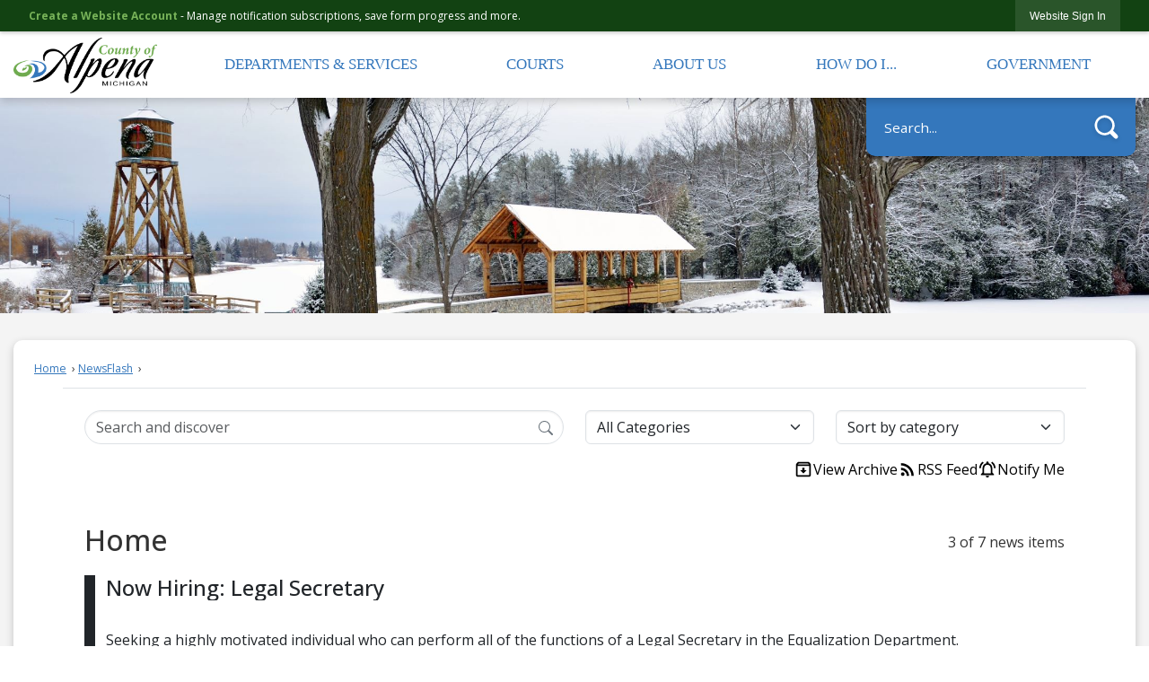

--- FILE ---
content_type: text/html; charset=utf-8
request_url: https://alpenacounty.org/m/newsflash
body_size: 25941
content:

<!DOCTYPE html>
<html lang="en">
<head>

	<meta http-equiv="Content-type" content="text/html; charset=UTF-8">
<!-- Google Tag Manager for GA4 -->
				<script>(function(w,d,s,l,i){w.GAMeasurementID='G-15BPY3RPFF';w[l]=w[l]||[];w[l].push({'gtm.start':
				new Date().getTime(),event:'gtm.js'});var f=d.getElementsByTagName(s)[0],
				j=d.createElement(s),dl=l!='dataLayer'?'&l='+l:'';j.async=true;j.src=
				'https://www.googletagmanager.com/gtm.js?id='+i+dl;f.parentNode.insertBefore(j,f);
				})(window,document,'script','cpDataLayerGA4','GTM-K73C5PS');</script>
				<!-- End Google Tag Manager for GA4 -->
				<script type='text/javascript'>
					var enableTelemetry = 'false'
					var aiConfig = {
					instrumentationKey: '1cde048e-3185-4906-aa46-c92a7312b60f'						
					}
					var appInsights = window.appInsights || function (a) { function b(a) { c[a] = function () { var b = arguments; c.queue.push(function () { c[a].apply(c, b) }) } } var c = { config: a }, d = document, e = window; setTimeout(function () { var b = d.createElement('script'); b.src = a.url || 'https://js.monitor.azure.com/scripts/a/ai.0.js', d.getElementsByTagName('script')[0].parentNode.appendChild(b) }); try { c.cookie = d.cookie } catch (a) { } c.queue = []; for (var f = ['Event', 'Exception', 'Metric', 'PageView', 'Trace', 'Dependency']; f.length;)b('track' + f.pop()); if (b('setAuthenticatedUserContext'), b('clearAuthenticatedUserContext'), b('startTrackEvent'), b('stopTrackEvent'), b('startTrackPage'), b('stopTrackPage'), b('flush'), !a.disableExceptionTracking) { f = 'onerror', b('_' + f); var g = e[f]; e[f] = function (a, b, d, e, h) { var i = g && g(a, b, d, e, h); return !0 !== i && c['_' + f](a, b, d, e, h), i } } return c }(aiConfig);
					window.appInsights = appInsights, appInsights.queue && 0 === appInsights.queue.length;
					// Add telemetry initializer
					appInsights.queue.push(function() {
						appInsights.context.addTelemetryInitializer(function(envelope) {
							var telemetryItem = envelope.data.baseData;
							// To check the telemetry item’s type:
							if (!false)
							{
								//If the telemetry is not enabled, we still want to capture Google map custom event, so only allow that
								if (envelope.name.indexOf('.Event') == -1)
									return false;
							}
						});
					});						
					appInsights.trackPageView();
				</script>
	<script>
		function populateAntiForgery(token) {
			var input = document.createElement("input");
			input.name = "__RequestVerificationToken";
			input.type = "hidden";
			input.value = token;
			var absPat = /^https?:\/\/|^\/\//i;
			var forms = document.getElementsByTagName("form");
			for (var i = 0; i < forms.length; i++) {
				if (forms[i].method == "post" &&
					!forms[i].querySelector('[name="__RequestVerificationToken"]') &&
					!absPat.test(forms[i].getAttribute("action"))) {
					forms[i].appendChild(input.cloneNode());
				}
			}
		}

		function getAntiForgeryToken(callback, error) {
			var xhr = new XMLHttpRequest();
			xhr.open("GET", "/antiforgery");
			xhr.addEventListener("load", function() {
				try {
					if (this.status !== 200) {
						throw Error("Invalid status. Could not retrieve antiforgery token.");
		}
					var obj = JSON.parse(this.responseText);
					callback(obj.token);
				} catch (e) {
					typeof error === "function" && error(e);
				}
			});
			xhr.send();
		}

		getAntiForgeryToken(function(token) {
			if (document.readyState === "complete"
				|| document.readyState === "loaded" 
				|| document.readyState === "interactive") {
				populateAntiForgery(token);
				return;
			}
			document.addEventListener("DOMContentLoaded", function() {
				populateAntiForgery(token);
			}, false);
		}, console.error);
			</script>
			

	<script type="text/javascript">
		window.departmentHeader = {};
		window.pageSectionTracker = {};
		window.isResponsiveEnabled = true;
		window.isRemoveSetHeights= false;
		if (window.isRemoveSetHeights) {
			document.documentElement.className += ' removeSetHeights';
		}
		window.mainMenuMediaQuery = 'screen and (max-width: 40em)';
		window.isMobileBrowserIncludingTablets = false;
		window.fixedResponsiveMenu = false;
		window.fullWidthResponsiveMenu = true;
		window.responsiveMenuHeight = '';
		window.responsiveMenuFontSize = '';
		(function () {
			window.setSizeCookie = function () {
				document.cookie = "dpi=" + window.devicePixelRatio + "; path=/";
				document.cookie = "viewportWidth=" + window.innerWidth + "; path=/";
				document.cookie = "viewportHeight=" + window.innerHeight + "; path=/";
				if (screen && screen.width && screen.height) {
					document.cookie = "screenWidth=" + screen.width + "; path=/";
					document.cookie = "screenHeight=" + screen.height + "; path=/";
				}
				document.cookie = "responsiveGhost=1; path=/";
			};

			setSizeCookie();
		}());
	</script>
		<meta name="viewport" content="width=device-width, initial-scale=1">
	<script async src="https://docaccess.com/docbox.js"></script>
	
	
	<meta name="theme-color" content="#124212">
	<link rel="icon" href="/images/favicon.ico" type="image/x-icon">
	<link rel="shortcut icon" href="/images/favicon.ico" type="image/x-icon">
		

			<script src="/Assets/Scripts/jQuery/jquery-2.2.4.min.js"></script>
	<script src="/Assets/Scripts/jQuery/jQuery-migrate-1.4.1.js" type="text/javascript"></script>
	

	<!--[if IE 6]><script language="JavaScript" type="text/javascript"> var isie6 = true; </script><![endif]-->
	<!--[if IE 7]><script language="JavaScript" type="text/javascript"> var isie7 = true; </script><![endif]-->
	<!--[if IE 8]><script language="JavaScript" type="text/javascript"> var isie8 = true; </script><![endif]-->
	<!--[if IE 9]><script language="JavaScript" type="text/javascript"> var isie8 = true; </script><![endif]-->
	<script type="text/javascript"><!--
	var intCountryCode = 840;
	var externalSiteDialogHeight = '390px';
	var order = '';
//--></script>
	
	<link href="/-1465647691.css" rel="stylesheet" type="text/css">	<link href="/-311075664.css" rel="stylesheet" type="text/css">

	<link rel="stylesheet" type="text/css" href="/Assets/Styles/Print.css" media="print">
	<script type="text/javascript">
		window.Pages = window.Pages || {};
		// FrontEnd RWD initialization
		window.Pages.rwdReady = $.Deferred();
		window.Pages.toolBarDeferred = $.Deferred();
		window.Pages.rwdSetupComplete = $.Deferred();
		window.Pages.megaMenuLoaded = $.Deferred();
		window.Pages.angularToolbarComplete = $.Deferred();
		window.Pages.frontEndToolbarComplete = $.Deferred();
	</script>
	<!--CPHeadContent-->
	<script src="/-28722462.js" type="text/javascript"></script>
	
	
	

    <title>News Flash &#x2022; Alpena County, MI</title>
    <link rel="stylesheet" href="/static/NewsFlash/css/styles.css?v=GFUGePpspuo16Mk97B_2lM7QyvimnGnzN6859UnFrJM" />
    <link rel="stylesheet" id="LiveEditCSS" type="text/css" href="/Assets/AdminRefresh/LiveEdit/Styles/LiveEdit.css" />

	<!--This is cached layout-->


	<!--[if lte IE 8]><link rel="stylesheet" type="text/css" href="/App_Themes/ie8.css"><![endif]-->
	<!--[if lte IE 7]><link rel="stylesheet" type="text/css" href="/App_Themes/ie7.css"><![endif]-->
	<!--[if lte IE 6]><link rel="stylesheet" type="text/css" href="/App_Themes/ie6.css"><![endif]-->
	<!--[if lt IE 9]><script type="text/javascript" src="/Scripts/html5.js"></script><![endif]-->

	<script type="text/javascript">
		setEditorVariables(false, 840);
		function getPrintPreviewType() { return 0; } function printPreview() {pPreview(getPrintPreviewType()); }
	</script>
	<script src="/Assets/Scripts/AlpineJS/3.14.1/alpine.min.js" type="text/javascript" defer="defer"></script>
</head>
<body class="wide ">

    <script>jQuery(document).click(function (event) {
	var target = jQuery(event.target);
	if (target.attr('src') && target.parents('.image').length && target.parents('.widget').length) {
		var text = target.attr('title');
		
		if (!text.length) {
			text = "N/A";
		}
		ga('send',
			{
				hitType: 'event',
				eventCategory: 'Image',
				eventAction: 'Image - ' + text,
				eventLabel: window.location.href
			});
	}
	if (target.is('button') || target.hasClass('button') || target.parents().hasClass('button')) {
		var text = "";
		if (target.parents('.button')[0]) {
			text = target.parents('.button').first().text();
		} else if (target.text().length) {
			text = target.text();
		} else if (target.attr('title').length) {
			text = target.attr('title');
		}
		if (!text.length) {
			text = "N/A";
		}
		ga('send',
			{
				hitType: 'event',
				eventCategory: 'Button',
				eventAction: 'Button - ' + text,
				eventLabel: window.location.href
			});
	}
	if (target.parents('.widgetCustomHtml').length) {
		ga('send',
			{
				hitType: 'event',
				eventCategory: 'Custom Html',
				eventAction: 'Custom Html Clicked',
				eventLabel: window.location.href
			});
	}
	if (target.parents('.editor').length) {
		ga('send',
			{
				hitType: 'event',
				eventCategory: 'Editor',
				eventAction: 'Editor Link Clicked',
				eventLabel: window.location.href
			});
	}
	if (target.parents('.GraphicLinks').length) {
		var text = "";
		var targetGraphicLink = target;
		if (target.hasClass('widgetGraphicLinksLink')) {
			targetGraphicLink = jQuery(target.children()[0]);
		}
		if (targetGraphicLink.hasClass('text')) {
			text = targetGraphicLink.text();
		} else if (targetGraphicLink.attr('src').length) {
			if (targetGraphicLink.attr('alt').length) {
				text = targetGraphicLink.attr('alt');
			} else {
				text = targetGraphicLink.attr('src');
			}
		} else {
			text = "N/A";
		}
		ga('send',
			{
				hitType: 'event',
				eventCategory: 'Graphic Links',
				eventAction: 'Graphic Link - ' + text,
				eventLabel: window.location.href
			});
	}
	if (target.parents('.InfoAdvanced').length) {
		ga('send',
			{
				hitType: 'event',
				eventCategory: 'Info Advanced',
				eventAction: 'Info Advanced Clicked',
				eventLabel: window.location.href
			});
	}
	if (target.parents('.list').length) {
		ga('send',
			{
				hitType: 'event',
				eventCategory: 'List',
				eventAction: 'List Clicked',
				eventLabel: window.location.href
			});
	}
	if (target.parents('.megaMenuItem').length || target.parents('.topMenuItem').length) {
		var megaMenuText = jQuery('.topMenuItem.mouseover').find('span').text();
		var breadCrumbs = [];
		jQuery('.breadCrumbs > li').each(function () {
			 breadCrumbs.push(this.textContent);
		});
		var pageTitle = breadCrumbs.join('>');
		var subTitleText = target.parents('.megaMenuItem').children('.widgetTitle').children().text();
		var text = "";
		if (pageTitle) {
			text += pageTitle + " | ";
		} else {
			text += document.title + ' - ';
		}
		if (target.text() == "" && megaMenuText == "") {
			text += "N/A";
		} else if (target.text().length && megaMenuText.length) {
			if (megaMenuText == target.text()) {
				text += megaMenuText;
			} else {
				text += megaMenuText + " - " + subTitleText + " - " + target.text();
			}
		} else if (target.text() == "") {
			text += megaMenuText;
		} else {
			text += target.text();
		}
		if (!text.length) {
			text = "N/A";
		}
		ga('send',
			{
				hitType: 'event',
				eventCategory: 'Mega Menu',
				eventAction: 'Mega Menu : ' + text,
				eventLabel: window.location.href
			});
	}
	if (target.parents('.widgetNewsFlash').length && target.parents('.widgetItem').length) {
		var text = jQuery(target.parents('.widgetItem')[0]).find('.widgetTitle').children().text();
		if (!text.length) {
			text = "N/A";
		}
		ga('send',
			{
				hitType: 'event',
				eventCategory: 'News Flash',
				eventAction: 'News Flash - ' + text,
				eventLabel: window.location.href
			});
	}
	if (target.hasClass('widgetQuickLinksLink') || target.find('.widgetQuickLinksLink').length) {
		var text = target.text();
		if (!text.length) {
			text = "N/A";
		}
		ga('send',
			{
				hitType: 'event',
				eventCategory: 'Quick Links',
				eventAction: 'Quick Links - ' + text,
				eventLabel: window.location.href
			});
	}
	if (target.attr('src') && target.parents('.cpSlideshow').length) {
		var text = target.attr('title');
		if (!text.length) {
			text = "N/A";
		}
		ga('send',
			{
				hitType: 'event',
				eventCategory: 'Slideshow',
				eventAction: 'Slideshow - ' + text,
				eventLabel: window.location.href
			});
	}
	if (target.parents('.widgetText').length) {
		ga('send',
			{
				hitType: 'event',
				eventCategory: 'Text',
				eventAction: 'Text Link Clicked',
				eventLabel: window.location.href
			});
	}
});</script>

    <div id="fb-root"></div>
<div id=skipToContentLinks>
<a href="#contentarea" target="_self" class="skipToContentLink">Skip to Main Content</a>
</div>
    <form id="frmReferenceFormForTelerikEditorDialogs"></form>

        <input type="hidden" id="GoogleMapsKey" value="AIzaSyDWUuE-ifkbhxblF920N8MjpBdTg1Wt784">



    <input type="hidden" id="cpcDomain" value="https://cp-civicplusuniversity2.civicplus.com">
    <input type="hidden" id="hdnStructureID" value="2">
    <input type="hidden" id="hdnContentCollectionID" value="3c182709-3953-40ed-8654-00dfd988445f">
    <input type="hidden" id="hdnWorkingCopyID" value="00000000-0000-0000-0000-000000000000">
    <input type="hidden" id="hdnThemeID" value="17">
    <input type="hidden" id="pageIsFrontEnd" value="true">
    <input type="hidden" id="pageModuleID" value="1">
    <input type="hidden" id="pagePageID">

        <input type="hidden" id="hdnModuleID" value="1">
            <img id="imgLogoPrintPreview" src="/ImageRepository/Document?documentID=27" alt="Alpena County, MI">
<div id="stickyPlaceholder"></div>
    <div id="outer-wrap" class="outer-wrap">
        <div id="inner-wrap" class="inner-wrap">
                <div id="divToolbars" class="cpToolbars newCP mui-fixed" style="">
                    



<!-- Begin Signed Out Bar -->
<div class="cpToolbar user public">
    <div class="inner selfClear">
        <p class="dropdown"><a href="/MyAccount/ProfileCreate" role="link" class="myConnections" id="signedOutToolbarCreateProfileButton">Create a Website Account</a> <span class="welcomeMessage">- Manage notification subscriptions, save form progress and more. &nbsp;&nbsp;</span></p>
        <ul class="nav secondary">
	        <li><a href="/MyAccount" role="link" class="button" id="loggedOutToolbarSignInButton"><span>Website Sign In</span></a></li>
        </ul>
    </div>
</div>
<script>
    $(document).ready(function () {
        $('#signedOutToolbarCreateProfileButton').keypress(function (e) { if (e.which === 0) return; $(this).click(); });
        $('#signedOutToolbarCreateProfileButton').click(function (event) {
        	event.preventDefault();
        	window.location.href = '/MyAccount/ProfileCreate?from=url&url=/&dn=' + window.location.origin;
        });

			
				$('#loggedOutToolbarSignInButton').click(function (event) {
					event.preventDefault();
					window.location.href = '/MyAccount/?from=url&url=' + encodeURIComponent(window.location.href.replace(window.location.origin, '')) + '&dn=' + window.location.host;
				});
			

		if ('False' == 'True') {
            $('#loggedOutToolbarSignInButton').hide();
		}
    })
</script>
<!-- End Signed Out Bar -->

                </div>
            <div id="bodyWrapper">
                <div id="mainNavHolderMobile" class="mainNavHolderMobile"></div>
                
<div data-cprole="structuralContainer" id="bodyContainerTS">
<!-- Header Container --><header data-cprole="structuralContainer" id="headerContainerTS" class="fixedTopTS">
<div class="siteWrap"><div data-cprole="banner" id="bannerLogoTS" class="bannerLogoTS empty">




				<a id="bannerLogoTS-58" style="			display: block; text-align: center;
" class="bannerObject" href="/" target="_self"><img alt="Home Page" class="bannerObject" height="400" src="/ImageRepository/Document?documentID=72" width="1018"></a>
</div><nav data-cprole="nav" id="mainNav" class="siteNav mainNav" role="navigation">
<ol id="mainNavMenu" data-parent="1" class="rootNavMenu" role="menu"><!--
--><li id="MainItem101" class="topMenuItem" role="none" data-pageid="101" data-displaymegamenu="True"><!--
			--><!--
			--> <a role="menuitem" aria-haspopup=true aria-expanded='false' id="mainNavDepartmentsServices" class="navMainItem mainNavItem mainNavItem1" href="/101/Departments-Services" target="_self">   Departments &amp; Services </a>			<!--
			--><!--
			--></li><!----><li id="MainItem31" class="topMenuItem" role="none" data-pageid="31" data-displaymegamenu="True"><!--
			--><!--
			--> <a role="menuitem" aria-haspopup=true aria-expanded='false' id="mainNavCourts" class="navMainItem mainNavItem mainNavItem2" href="/31/Courts" target="_self">   Courts </a>			<!--
			--><!--
			--></li><!----><li id="MainItem35" class="topMenuItem" role="none" data-pageid="35" data-displaymegamenu="True"><!--
			--><!--
			--> <a role="menuitem" aria-haspopup=true aria-expanded='false' id="mainNavAboutUs" class="navMainItem mainNavItem mainNavItem3" href="/35/About-Us" target="_self">   About Us </a>			<!--
			--><!--
			--></li><!----><li id="MainItem9" class="topMenuItem" role="none" data-pageid="9" data-displaymegamenu="True"><!--
			--><!--
			--> <a role="menuitem" aria-haspopup=true aria-expanded='false' id="mainNavHowDoI" class="navMainItem mainNavItem mainNavItem4" href="/9/How-Do-I" target="_self">   How Do I... </a>			<!--
			--><!--
			--></li><!----><li id="MainItem27" class="topMenuItem" role="none" data-pageid="27" data-displaymegamenu="True"><!--
			--><!--
			--> <a role="menuitem" aria-haspopup=true aria-expanded='false' id="mainNavGovernment" class="navMainItem mainNavItem mainNavItem5" href="/27/Government" target="_self">   Government </a>			<!--
			--><!--
			--></li><!---->
</ol>


	<script type="text/javascript">
		(function () {
			function setupMenu() {
				const menuID = 'mainNavMenu';
				const menuType = MAIN_MENU;

				//setup menu manager properties for main menu
				if (!menuManager.mobileMainNav && true)
					menuManager.adjustMainItemsWidth('#' + menuID);
				menuManager.isMainMenuEditable = false;
				menuManager.mainMenuMaxSubMenuLevels = 4;
				menuManager.setMOMMode(2, menuType);

				//Init main menu
				const setupDraggable = menuManager.isMainMenuEditable;
				const urlToGetHiddenMenus = '/Pages/MenuMain/HiddenMainSubMenus?pageID=1&moduleID=1&themeID=17&menuContainerID=mainNav';

				menuManager.setupMenu(menuID, 'mainNav', menuType, setupDraggable, urlToGetHiddenMenus);
				menuManager.mainMenuInit = true;
				menuManager.mainMenuTextResizer = false;
				if (1.00 > 0)
					menuManager.mainMenuTextResizerRatio = 1.00;
				if (window.isResponsiveEnabled)
					menuManager.mainMenuReady.resolve();

			}

			if (document.readyState === "complete"
				|| document.readyState === "loaded"
				|| document.readyState === "interactive") {
				setupMenu();
				return;
			}

			document.addEventListener("DOMContentLoaded", setupMenu);
		})();
	</script>


<aside data-cprole="megaMenu" id="megaMenu" class="megaMenu" style="display: none;"><input type="hidden" id="megaMenuPopupDirection" value="0"><input type="hidden" id="megaMenuWidthReference" value="0"><aside role="menu" data-cprole="contentContainer" id="mainNavMegaMenu101" class="contentTop mainNavMegaMenu megaMenuContainer pageID_101 hidden" data-orientation="horizontal">	<div id="cc8766edfe-1f44-4f05-a03f-3e6452a5f761" data-containerid="8766edfe-1f44-4f05-a03f-3e6452a5f761" class="pageContent cpGrid cpGrid24 showInMobile">
				                



	</div>
</aside><aside role="menu" data-cprole="contentContainer" id="mainNavMegaMenu31" class="contentTop mainNavMegaMenu megaMenuContainer pageID_31 hidden" data-orientation="horizontal">	<div id="cccd9439ef-4de1-4608-96bc-bd1c98e6dcf5" data-containerid="cd9439ef-4de1-4608-96bc-bd1c98e6dcf5" class="pageContent cpGrid cpGrid24 showInMobile">
				                



	</div>
</aside><aside role="menu" data-cprole="contentContainer" id="mainNavMegaMenu35" class="contentTop mainNavMegaMenu megaMenuContainer pageID_35 hidden" data-orientation="horizontal">	<div id="cc7166d4df-6d5b-4ed9-894b-61de77f7a775" data-containerid="7166d4df-6d5b-4ed9-894b-61de77f7a775" class="pageContent cpGrid cpGrid24 showInMobile">
				                



	</div>
</aside><aside role="menu" data-cprole="contentContainer" id="mainNavMegaMenu9" class="contentTop mainNavMegaMenu megaMenuContainer pageID_9 hidden" data-orientation="horizontal">	<div id="ccf886fe50-8b42-4d7f-90dd-7ec559bf5ef5" data-containerid="f886fe50-8b42-4d7f-90dd-7ec559bf5ef5" class="pageContent cpGrid cpGrid24 showInMobile">
				                



	</div>
</aside><aside role="menu" data-cprole="contentContainer" id="mainNavMegaMenu27" class="contentTop mainNavMegaMenu megaMenuContainer pageID_27 hidden" data-orientation="horizontal">	<div id="cc3165b362-e72f-476a-bf62-0a80d037f4f7" data-containerid="3165b362-e72f-476a-bf62-0a80d037f4f7" class="pageContent cpGrid cpGrid24 showInMobile">
				                



	</div>
</aside></aside></nav></div>
</header><!-- Banner --><div data-cprole="structuralContainer" id="bannerContainerTS" class="noOverflowTS">
<div data-cprole="banner" id="banner1"><div data-cprole="structuralContainer" id="bannerSizingTS">
<div class="siteWrap"><div data-cprole="structuralContainer" id="bannerContentTS">
<div data-cprole="contentContainer" id="searchTS">	<div id="ccc3794347-b78d-48d5-ae83-68e72040c918" data-containerid="c3794347-b78d-48d5-ae83-68e72040c918" class="pageContent cpGrid cpGrid24 isLockedContainer showInMobile">
				                

		<div class="row outer wide"><!--
--><div class="outer col col24 first last" style="" data-widgetcontainerid="6dd19810-f276-4398-b5bc-1f82fd918578">				
	<div class="row nest first last wide">
	
	<div class="inner col col24 first last idf2dfa73f-d8b1-466a-96cb-90481366088b" style="" data-widgetcontainerid="f2dfa73f-d8b1-466a-96cb-90481366088b">	
<div data-widget-id="c4bbf888-8892-4f0a-ab07-f003cd0c7e87" data-widget-controller-path="/Layout/WidgetSearch">
	
	<script defer type="text/javascript" src="/Common/Controls/jquery-ui-1.14.1/jquery-ui.min.js"></script>
	<script defer src="/Areas/Layout/Assets/Scripts/Search.js" type="text/javascript"></script>
	<script defer type="text/javascript">

		$(document).ready(function () {
			try {
				$(".widgetSearchButton.widgetSearchButtonc4bbf888-8892-4f0a-ab07-f003cd0c7e87").click(function (e) {
				e.preventDefault();
					if (false||$("#ysnSearchOnlyDeptc4bbf888-8892-4f0a-ab07-f003cd0c7e87").is(':checked'))
					{
						doWidgetSearch($(this).siblings(".widgetSearchBox").val(), Number(0));
					}
					else {
						doWidgetSearch($(this).siblings(".widgetSearchBox").val(), 0);
					}
			});
			$("#searchFieldc4bbf888-8892-4f0a-ab07-f003cd0c7e87").keypress(function (e) {
				if (window.clipboardData) {
					if (e.keyCode === 13) {
						if ($("#ysnSearchOnlyDeptc4bbf888-8892-4f0a-ab07-f003cd0c7e87").is(':checked') || false) {
								doWidgetSearch($(this).val(), Number(0));
							} else {
								doWidgetSearch($(this).val(), 0);
							}
						return false;
					}
				} else {
					if (e.which === 13) {
						if ($("#ysnSearchOnlyDeptc4bbf888-8892-4f0a-ab07-f003cd0c7e87").is(':checked') || false) {
								doWidgetSearch($(this).val(), Number(0));
							} else {
								doWidgetSearch($(this).val(), 0);
							}
						return false;
					}
				}
				return true;
			});

				if (true) {
					var currentRequest = null;
					var $searchField = $("#searchFieldc4bbf888-8892-4f0a-ab07-f003cd0c7e87").autocomplete({
						source: function (request, response) {
							currentRequest = $.ajax({
								url: '/Search/AutoComplete' + ($("#ysnSearchOnlyDeptc4bbf888-8892-4f0a-ab07-f003cd0c7e87").is(':checked') || false? '?departmentId=0' : ''),
								dataType: "json",
								timeout: 10000,
								beforeSend: function () {
									if (currentRequest != null) {
										currentRequest.abort();
									}
								},
								data:
								{
									term: request.term,
								},
								success: function (data) {
									response(data);
									$('.autoCompleteError').remove();
								},
								error: function (xmlhttprequest, textstatus, message) {
									if (textstatus === "timeout") {
										if ($("#searchFieldc4bbf888-8892-4f0a-ab07-f003cd0c7e87").siblings('.autoCompleteError').length == 0)
											$('<span class="autoCompleteError"><p class="alert error">Search autocomplete is currently not responding. Please try again later.</p></span>').insertAfter($("#searchFieldc4bbf888-8892-4f0a-ab07-f003cd0c7e87"));
									}
								}
							});
						},
						html: true,
						delay: 500,
						select: function (event, ui) {
							$(this).val(ui.item.value);
							$(this).next().click();
						}
					});

					$searchField.data("ui-autocomplete")._renderItem = function (ul, item) {
						return $("<li class=\"itemList\"></li>")
							.data("ui-autocomplete-item", item)
							.append("<a>" + item.label + "</a>")
							.appendTo(ul);
					};
}
}
			catch(e) {} //we're going to eat this error. Autocomplete won't work but we dont wan't to break anything else on the page.
		});
	</script>

	<section id="widgetPreviewSearch" class="widget widgetSearch skin43 widgetOptionSet15" style="display: block;" aria-label="Search">
				<!-- For the button right and inside -->
		<div class="widgetBody buttonRightInside">
			<input class="widgetSearchBox widgetSearchBoxc4bbf888-8892-4f0a-ab07-f003cd0c7e87" cp5ph="true" id="searchFieldc4bbf888-8892-4f0a-ab07-f003cd0c7e87" name="searchField" onchange="searchBtnApplyQuery();" placeholder="Search..." title="Search..." type="text" value="">
						<a href="/Search/Results" id="btnSearchIcon" class="widgetSearchButton widgetSearchButtonc4bbf888-8892-4f0a-ab07-f003cd0c7e87" role="button"><img alt="Search" class="imageHover" data-hover="/ImageRepository/Document?documentID=63" data-image="/ImageRepository/Document?documentID=64" src="/ImageRepository/Document?documentID=64"></a>

			<label class="searchLabel" for="searchFieldc4bbf888-8892-4f0a-ab07-f003cd0c7e87">Search</label>
		</div>

	</section>


<style scoped>
	  
		.widgetSearch ::-webkit-input-placeholder {
		color: #ffffff;
	  }
		.widgetSearch :-moz-placeholder { /* Firefox 18- */
	   color: #ffffff;
	}
		.widgetSearch ::-moz-placeholder {  /* Firefox 19+ */
	   color: #ffffff;
	}
	.widgetSearch :-ms-input-placeholder {
	   color: #ffffff;
	}
	

	.widgetSearch .widgetBody .widgetSearchBoxc4bbf888-8892-4f0a-ab07-f003cd0c7e87
	{
		color: #ffffff;
		font-family: Open Sans;
font-size: 1em;
height: 65px;
border: none;
background: none;
padding: 0 80px 0 20px;
	}
	.widgetSearch .widgetBody .widgetSearchButtonc4bbf888-8892-4f0a-ab07-f003cd0c7e87
	{
		width: 65px;
	}
	.widgetSearch .widgetSearch-onlyDeptc4bbf888-8892-4f0a-ab07-f003cd0c7e87
	{
		display: inline-block;
		color: #333;
		
		
		 padding-top: 10px;
	}
	#ysnSearchOnlyDeptc4bbf888-8892-4f0a-ab07-f003cd0c7e87
	{
		position: relative;
		top: .125em;
	}

</style>

<link rel="stylesheet" href="/Common/Controls/jquery-ui-1.14.1/jquery-ui.min.css">
<link rel="stylesheet" href="/Common/Controls/jquery-ui-1.14.1/jquery-ui.theme.min.css">



<script type="text/javascript">
	//Updates search icons href to have the correct queryString
	function searchBtnApplyQuery() {
		document.getElementById("btnSearchIcon").href = "/Search?searchPhrase=" + document.getElementById("searchFieldc4bbf888-8892-4f0a-ab07-f003cd0c7e87").value;
	}
	</script>

</div>
	</div> <!-- inner column -->

	</div> <!-- inner row -->

			</div><!-- outer column --><!--		--></div> <!-- outer row -->


	</div>
</div>
</div></div>
</div>




		<div id="bannerImagesJSON56" class="hidden"></div>
		<div id="bannerSlideshowControls_banner1" class="bannerSlideshowControlsNew none " style="display:none">
			<a id="arrowPrev_banner1" tabindex="0" class="arrowNew prev" aria-label="Banner Arrow Previous"><svg style=" " class=""><use xmlns:xlink="http://www.w3.org/1999/xlink" xlink:href="#iconSlideshowArrowLeft"></use></svg></a>
			<a id="arrowNext_banner1" tabindex="0" class="arrowNew next" aria-label="Banner Arrow Next"><svg style=" " class=""><use xmlns:xlink="http://www.w3.org/1999/xlink" xlink:href="#iconSlideshowArrowRight"></use></svg></a>
		</div>
			<script type="text/javascript">
				$(window).on("load", function () {
					$.when(window.Pages.rwdSetupComplete)
						.done(function () {
							renderExternalBannerSlideshow('banner1',
								{"BannerOptionID":56,"ThemeID":17,"SlotName":"banner1","Name":"Default","IsDefault":true,"BannerMode":2,"SlideShowSlideTiming":null,"SlideshowTransition":0,"SlideShowTransitionTiming":null,"ImageScale":true,"ImageAlignment":1,"ImageScroll":true,"MuteSound":true,"VideoType":0,"Status":40,"SlideshowControlsPosition":0,"SlideshowControlsAlignment":0,"SlideshowBannerControlsColorScheme":0,"DisplayVideoPauseButton":false,"VideoPauseButtonAlignment":1,"VideoPauseButtonControlsAlignment":0,"VideoPauseButtonStyle":"#FFFFFF","VideoPauseButtonBackgroundStyle":"#000000","VideoPauseButtonAlignmentClass":"alignRight viewport","DisplaySlideshowPauseButton":true,"SlideshowControlsColor":"#FFFFFF","SlideshowControlsBackgroundColor":"#000000","SlideshowPauseButtonClass":"isHidden","BannerImages":[{"BannerImageID":74,"BannerOptionID":56,"FileName":"/ImageRepository/Document?documentID=70","Height":500,"Width":2200,"StartingOn":null,"StoppingOn":null,"IsLink":false,"LinkAddress":null,"Sequence":1,"RecordStatus":0,"ModifiedBy":0,"ModifiedOn":"\/Date(-62135575200000)\/","AltText":""},{"BannerImageID":75,"BannerOptionID":56,"FileName":"/ImageRepository/Document?documentID=69","Height":500,"Width":2200,"StartingOn":null,"StoppingOn":null,"IsLink":false,"LinkAddress":null,"Sequence":2,"RecordStatus":0,"ModifiedBy":0,"ModifiedOn":"\/Date(-62135575200000)\/","AltText":""},{"BannerImageID":76,"BannerOptionID":56,"FileName":"/ImageRepository/Document?documentID=71","Height":500,"Width":2200,"StartingOn":null,"StoppingOn":null,"IsLink":false,"LinkAddress":null,"Sequence":3,"RecordStatus":0,"ModifiedBy":0,"ModifiedOn":"\/Date(-62135575200000)\/","AltText":""}],"BannerVideos":[],"RecordStatus":0,"ModifiedBy":0,"ModifiedOn":"\/Date(-62135575200000)\/"},
								'/App_Themes/Simple/Images/',
								'Rotating');
						});
				});
			</script>

</div>
</div><!-- Content container --><div data-cprole="structuralContainer" id="mainContainerTS">
<div class="siteWrap"><div data-cprole="structuralContainer" id="mainWrapTS" class="mainWrap" role="main">
<div data-cprole="structuralContainer" id="outerContentWrapTS" class="outerContentWrap">
<div data-cprole="structuralContainer" id="contentWrapTS" class="contentWrap">
<div data-cprole="breadCrumbs" id="breadCrumbs" class="breadCrumbContainer">		<ol class="semanticList breadCrumbs">
			<li><a class="breadCrumb" href="/">Home</a></li>
		

    <li><a class="breadCrumb" href="/m/NewsFlash">NewsFlash</a></li>
    <li id="breadCrumbCat"></li>
</ol>

	   
    
</div><div data-cprole="mainContentContainer" id="moduleContent">
	

    <div id="outer-wrapper" class="redesign-container" aria-live="polite" hx-on::after-settle="autoFocus()">
        

    <div id="contentarea" class="content container p-md-4 p-3 grid border-top">
        <!-- Header -->
        <header class="mb-3 mb-sm-5">
            
<div id="articles-header-search" class="row gy-2 gy-md-0 mb-2 mb-sm-3">
    <div class="col-md-6">
        <div class="input-group"><input class="form-control rounded-pill border search-input" name="searchTerms" placeholder="Search and discover"
       value="" aria-label="Search Input" type="search" id="search-input" hx-get="/m/newsflash" 
       hx-trigger="change" hx-target="#main-wrapper" hx-swap="outerHTML" 
       hx-push-url="true" hx-include="[name='cat'], [name='sortBy']" asp-for="SearchTerms">
<span class="input-group-append position-absolute module-search end-0">
    <button class="btn btn-outline-secondary btn-search rounded-pill border-0 shadow-none" type="button" aria-label="Search">
        <svg xmlns="http://www.w3.org/2000/svg" width="16" height="16" fill="currentColor"
             class="bi bi-search" viewBox="0 0 16 16">
            <path
                d="M11.742 10.344a6.5 6.5 0 1 0-1.397 1.398h-.001q.044.06.098.115l3.85 3.85a1 1 0 0 0 1.415-1.414l-3.85-3.85a1 1 0 0 0-.115-.1zM12 6.5a5.5 5.5 0 1 1-11 0 5.5 5.5 0 0 1 11 0"/>
        </svg>
    </button>
</span></div>
    </div>
    <div class="col-md-3">
        <select class="form-select" aria-label="Category" name="cat" hx-get="/m/newsflash" hx-trigger="change" hx-target="#main-wrapper" hx-swap="outerHTML" hx-push-url="true" hx-include="[name='sortBy'], [name='searchTerms']" data-val="true" data-val-required="The CategoryId field is required." id="CategoryId">
            <option value="">All Categories</option>
                <option value="1">Home</option>
        </select>
    </div>
    <div class="col-md-3">
        <select class="form-select" aria-label="Sort By" name="sortBy" hx-get="/m/newsflash" hx-trigger="change" hx-target="#main-wrapper" hx-swap="outerHTML" hx-push-url="true" hx-include="[name='cat'], [name='searchTerms']" data-val="true" data-val-required="The SortBy field is required." id="SortBy">
            <option value="0" selected="selected">Sort by category</option>
            <option value="1">Sort by most recent</option>
        </select>
    </div>
</div>
            <div class="align-middle header-links d-flex justify-content-end grid gap-sm-3 gap-2">
                   <div class="d-sm-block d-none">
        <a class="icon-link d-flex align-items-center gap-1" id="archive_link" hx-swap-oob="false"
            href="/civicalerts.aspx?ARC=L&amp;What=1&amp;CC=0">
            <svg xmlns="http://www.w3.org/2000/svg" viewBox="0 0 24 24" fill="currentColor">
                <path
                    d="M20.54 5.23L19.15 3.55C18.88 3.21 18.47 3 18 3H6C5.53 3 5.12 3.21 4.84 3.55L3.46 5.23C3.17 5.57 3 6.02 3 6.5V19C3 20.1 3.9 21 5 21H19C20.1 21 21 20.1 21 19V6.5C21 6.02 20.83 5.57 20.54 5.23ZM6.24 5H17.76L18.57 5.97H5.44L6.24 5ZM5 19V8H19V19H5ZM13.45 10H10.55V13H8L12 17L16 13H13.45V10Z" />
            </svg>
            View Archive
        </a>
                   </div>
                    <div class="d-sm-block d-none">
        <a class="icon-link d-flex align-items-center gap-1" href="/rss.aspx#newsFlash">
            <svg xmlns="http://www.w3.org/2000/svg" viewBox="0 0 24 24" fill="currentColor">
                <path
                    d="M6.18 20.0001C7.38398 20.0001 8.36 19.0241 8.36 17.8201C8.36 16.6162 7.38398 15.6401 6.18 15.6401C4.97602 15.6401 4 16.6162 4 17.8201C4 19.0241 4.97602 20.0001 6.18 20.0001Z" />
                <path
                    d="M4 4.43994V7.26994C11.03 7.26994 16.73 12.9699 16.73 19.9999H19.56C19.56 11.4099 12.59 4.43994 4 4.43994ZM4 10.0999V12.9299C7.9 12.9299 11.07 16.0999 11.07 19.9999H13.9C13.9 14.5299 9.47 10.0999 4 10.0999Z" />
            </svg>
            RSS Feed
        </a>
                    </div>
                   <a class="icon-link d-flex align-items-center gap-1" href="/list.aspx?Mode=Subscribe#newsFlash">
                       <svg xmlns="http://www.w3.org/2000/svg" viewBox="0 0 24 24" fill="currentColor">
                           <path
                               d="M12.0003 22C13.1003 22 14.0003 21.1 14.0003 20H10.0003C10.0003 21.1 10.9003 22 12.0003 22ZM18.0003 16V11C18.0003 7.93 16.3703 5.36 13.5003 4.68V4C13.5003 3.17 12.8303 2.5 12.0003 2.5C11.1703 2.5 10.5003 3.17 10.5003 4V4.68C7.64027 5.36 6.00027 7.92 6.00027 11V16L4.00027 18V19H20.0003V18L18.0003 16ZM16.0003 17H8.00027V11C8.00027 8.52 9.51027 6.5 12.0003 6.5C14.4903 6.5 16.0003 8.52 16.0003 11V17ZM7.58027 4.08L6.15027 2.65C3.75027 4.48 2.17027 7.3 2.03027 10.5H4.03027C4.18027 7.85 5.54027 5.53 7.58027 4.08ZM19.9703 10.5H21.9703C21.8203 7.3 20.2403 4.48 17.8503 2.65L16.4303 4.08C18.4503 5.53 19.8203 7.85 19.9703 10.5Z" />
                       </svg>
                       Notify Me
                   </a>
                <button id="more-tools-btn" class="p-1 btn d-flex gap-1 d-sm-none d-block" type="button"
                    data-bs-toggle="dropdown" aria-expanded="false" aria-haspopup="true" aria-controls="more-tools-options">
                    <svg xmlns="http://www.w3.org/2000/svg" viewBox="0 0 24 24" fill="currentColor">
                        <path d="M19,13H13V19H11V13H5V11H11V5H13V11H19V13Z"></path>
                    </svg>
                    More Tools
                </button>
                <ul id="more-tools-options" role="menu" aria-labelledby="more-tools-btn"
                    class="dropdown-menu dropdown-menu-end d-sm-none">
                    <li class="dropdown-item">
        <a class="icon-link d-flex align-items-center gap-1" id="archive_link" hx-swap-oob="false"
            href="/civicalerts.aspx?ARC=L&amp;What=1&amp;CC=0">
            <svg xmlns="http://www.w3.org/2000/svg" viewBox="0 0 24 24" fill="currentColor">
                <path
                    d="M20.54 5.23L19.15 3.55C18.88 3.21 18.47 3 18 3H6C5.53 3 5.12 3.21 4.84 3.55L3.46 5.23C3.17 5.57 3 6.02 3 6.5V19C3 20.1 3.9 21 5 21H19C20.1 21 21 20.1 21 19V6.5C21 6.02 20.83 5.57 20.54 5.23ZM6.24 5H17.76L18.57 5.97H5.44L6.24 5ZM5 19V8H19V19H5ZM13.45 10H10.55V13H8L12 17L16 13H13.45V10Z" />
            </svg>
            View Archive
        </a>
                    </li>
                    <li class="dropdown-item">
        <a class="icon-link d-flex align-items-center gap-1" href="/rss.aspx#newsFlash">
            <svg xmlns="http://www.w3.org/2000/svg" viewBox="0 0 24 24" fill="currentColor">
                <path
                    d="M6.18 20.0001C7.38398 20.0001 8.36 19.0241 8.36 17.8201C8.36 16.6162 7.38398 15.6401 6.18 15.6401C4.97602 15.6401 4 16.6162 4 17.8201C4 19.0241 4.97602 20.0001 6.18 20.0001Z" />
                <path
                    d="M4 4.43994V7.26994C11.03 7.26994 16.73 12.9699 16.73 19.9999H19.56C19.56 11.4099 12.59 4.43994 4 4.43994ZM4 10.0999V12.9299C7.9 12.9299 11.07 16.0999 11.07 19.9999H13.9C13.9 14.5299 9.47 10.0999 4 10.0999Z" />
            </svg>
            RSS Feed
        </a>
                    </li>
                </ul>
            </div>
        </header>
        <!-- End of Header -->
        <main role="main" id="main-wrapper" aria-live="polite" hx-on::after-settle="autoFocus()">
            <h1 class="visually-hidden">News Flash</h1>
            

                <div id="articles-category-1" data-stitchpoint="False" class="articles-category article-category">
        <style scoped>
            #articles-category-1 {
                --categoryColor: var(--cp-module-style-color6);
            }
        </style>
        <div id="articles-category-1-header" class="d-flex align-items-center position-relative"
            onmouseover="newsCategoryMouseOver(this, event, 1);"
            onmouseout="newsCategoryMouseOut(this, event);"
            onfocus="this.onmouseover();"
            onblur="this.onmouseout();">
            <div class="col-8">
                <h2 class="fs-2 mb-0 pb-1">Home</h2>
            </div>
            <div class="col text-end category-count">
                <span class="current-item-counter">3</span> of 7
                <span class="d-none d-sm-inline">
                    news
                    items
                </span>
            </div>
        </div>

        <ul id="list-articles-category-1" aria-labelledby="articles-category-1-header" class="article-list-group list-group list-group-flush ps-0">
                <li id="list-articles-category-1-142" class="list-group-item px-0 py-3 bg-transparent"
         >
        <div class="border-article article-link">
    <style scoped>
        #list-articles-category-1-142 {
            --categoryColor: var(--cp-module-style-color6);
        }
    </style>
    <div class="row m-0 ">
        <div class=" d-flex flex-column justify-content-between">
            <div id="article-142-cat-1-main-content"
                onmouseover="newsItemMouseOver(this, event, 142);"
                onmouseout="newsItemMouseOut(this, event);"
                onfocus="this.onmouseover();"
                onblur="this.onmouseout();">
                <h3 id="article-142-cat-1-title" class="article-list-header article-truncate-2 mb-3 text-break">
                        <a href="/m/newsflash/Home/Detail/142" class="article-title-link"
                           hx-get="/m/newsflash/Home/Detail/142"
                           hx-trigger="click"
                           hx-target="#outer-wrapper"
                           hx-swap="innerHTML"
                           hx-push-url="true"
                           aria-label="Open Article Now Hiring: Legal Secretary">
                            Now Hiring: Legal Secretary
                        </a>
                </h3>
                    <div class="article-truncate-3 article-preview mb-3 text-break">
                            <p class="mb-0"><p><p data-pasted="true">Seeking a highly motivated individual who can perform all of the functions of a Legal Secretary in the Equalization Department. Responsibilities include reviewing documents, data entry, providing customer service, maintaining records, and supporting daily office operations. Attention to detail, strong organizational and customer service skills are essential.&nbsp;</p><p>Union position with competitive wage and benefit package offered including retirement. Interested parties should submit the County Application to <a data-fr-linked="true" href="mailto:mathisj@alpenacounty.org" data-pasted="true">mathisj@alpenacounty.org</a></p><p><a href="/DocumentCenter/View/1918/Alpena-County-Application-for-Employment---fillable-form-PDF" data-pasted="true" target="_blank" rel="noopener">County Application (PDF)</a></p><p><a href="/DocumentCenter/View/1919/Emergency-Contact-and-Background-Consent-PDF" target="_blank" rel="noopener" data-pasted="true">Emergency Contact and Background Consent Form (PDF)</a></p><p><a href="/DocumentCenter/View/2025/Legal-Secretary-Job-Description-PDF" target="_blank" rel="noopener">Legal Secretary Job Description (DOCX)</a></p></p>
                    </div>
            </div>
            <div id="article-142-cat-1-footer" class="article-list-footer mt-auto">
                <div class="badge rounded-pill text-dark text-border-primary fw-semibold mw-100 text-truncate">
                    Home
                </div>
                <div class="fst-italic text-body-secondary">
                    Posted on January 21, 2026 
                </div>
            </div>
        </div>
    </div>
</div>
    </li>
    <li id="list-articles-category-1-141" class="list-group-item px-0 py-3 bg-transparent"
         >
        <div class="border-article article-link">
    <style scoped>
        #list-articles-category-1-141 {
            --categoryColor: var(--cp-module-style-color6);
        }
    </style>
    <div class="row m-0 ">
        <div class=" d-flex flex-column justify-content-between">
            <div id="article-141-cat-1-main-content"
                onmouseover="newsItemMouseOver(this, event, 141);"
                onmouseout="newsItemMouseOut(this, event);"
                onfocus="this.onmouseover();"
                onblur="this.onmouseout();">
                <h3 id="article-141-cat-1-title" class="article-list-header article-truncate-2 mb-3 text-break">
                        <a href="/m/newsflash/Home/Detail/141" class="article-title-link"
                           hx-get="/m/newsflash/Home/Detail/141"
                           hx-trigger="click"
                           hx-target="#outer-wrapper"
                           hx-swap="innerHTML"
                           hx-push-url="true"
                           aria-label="Open Article Notice: 88th District Court - MiFile Rollout March 10th">
                            Notice: 88th District Court - MiFile Rollout March 10th
                        </a>
                </h3>
                    <div class="article-truncate-3 article-preview mb-3 text-break">
                            <p class="mb-0"><p>The 88th District Court, MiFile Rollout will take place on March 10th, 2026.</p></p>
                    </div>
            </div>
            <div id="article-141-cat-1-footer" class="article-list-footer mt-auto">
                <div class="badge rounded-pill text-dark text-border-primary fw-semibold mw-100 text-truncate">
                    Home
                </div>
                <div class="fst-italic text-body-secondary">
                    Posted on January 20, 2026 
                </div>
            </div>
        </div>
    </div>
</div>
    </li>
    <li id="list-articles-category-1-140" class="list-group-item px-0 py-3 bg-transparent"
         >
        <div class="border-article article-link">
    <style scoped>
        #list-articles-category-1-140 {
            --categoryColor: var(--cp-module-style-color6);
        }
    </style>
    <div class="row m-0 ">
        <div class=" d-flex flex-column justify-content-between">
            <div id="article-140-cat-1-main-content"
                onmouseover="newsItemMouseOver(this, event, 140);"
                onmouseout="newsItemMouseOut(this, event);"
                onfocus="this.onmouseover();"
                onblur="this.onmouseout();">
                <h3 id="article-140-cat-1-title" class="article-list-header article-truncate-2 mb-3 text-break">
                        <a href="/m/newsflash/Home/Detail/140" class="article-title-link"
                           hx-get="/m/newsflash/Home/Detail/140"
                           hx-trigger="click"
                           hx-target="#outer-wrapper"
                           hx-swap="innerHTML"
                           hx-push-url="true"
                           aria-label="Open Article Now Hiring: Part-time Victim Assistance Advocate">
                            Now Hiring: Part-time Victim Assistance Advocate
                        </a>
                </h3>
                    <div class="article-truncate-3 article-preview mb-3 text-break">
                            <p class="mb-0"><p><p data-pasted="true">This position aids victims of criminal offenses and abides by the requirements of the Michigan Crime Victim Rights Act. As the part-time advocate, you will notify victims of their rights, upcoming court hearings, and the results of said hearings by phone, letter, email, or in person. This person will assist victims with understanding their rights listed under the Michigan Crime Victim Rights Act. The person that fills this position will need to have the following skills: organization, computer, compassion, and empathy, as well as the ability to form professional working relationships with law enforcement, attorneys, and the public. A vast portion of work will be performed via phone calls, therefore a proficiency in phone etiquette is necessary. A basic understanding of mathematics will also be required when working with restitution cases. Some job characteristics are not listed as this position works within a fast-paced legal environment and are subject to change.</p><p>$15.75/hr</p><p><a href="/DocumentCenter/View/1918/Alpena-County-Application-for-Employment---fillable-form-PDF">Alpena County Application for Employment - Fillable Form (PDF)</a></p><p><a href="/DocumentCenter/View/1919/Emergency-Contact-and-Background-Consent-PDF">Emergency Contact and Background Consent Form (PDF)</a></p></p>
                    </div>
            </div>
            <div id="article-140-cat-1-footer" class="article-list-footer mt-auto">
                <div class="badge rounded-pill text-dark text-border-primary fw-semibold mw-100 text-truncate">
                    Home
                </div>
                <div class="fst-italic text-body-secondary">
                    Posted on January 13, 2026 | Last Updated on January 13, 2026
                </div>
            </div>
        </div>
    </div>
</div>
    </li>

        </ul>

            <div class="d-flex justify-content-end px-0 pt-4">
                <a class="btn text-decoration-none btn-show-more" role="button" href="/m/newsflash?cat=1"
                   hx-trigger="click"
                   hx-get="/m/newsflash?cat=1"
                   hx-target="#main-wrapper"
                   hx-swap="outerHTML"
                   hx-push-url="true"
                   hx-on::before-request="document.querySelector('#CategoryId').value=1"
                >
                    Show More <span class="visually-hidden">news stories for Home</span>
                </a>
            </div>
    </div>

        </main>
    </div>

    </div>
    <script src="/static/js/bootstrap/bootstrap.bundle.min.js"></script>
    <script src="/static/NewsFlash/js/site.js?v=VYS16OR09d_jQJSal2J64Yoagbu2EZxEf4iCWGfchQA"></script>
    <script src="/static/NewsFlash/js/KAM.js?v=Zzgw2pZvIgJ9NSA1oszaUsBldilcQ1_2y7s8PRJJTYA"></script>
    <script src="/static/js/common.js?v=tnuMp0NkH8YUlB55ne8czcLUu3iYGYHjnuOyVAgA6Uw"></script>
    <script src="/static/js/loader.js?v=i215fmhn1ppNi3l5y5xz6tGyeuBsqLV8coS6Mfb4FrU"></script>
    <script src="/common/modules/LiveEdit.js" type="text/javascript"></script>
    

</div>
</div>
</div>
</div></div>
</div><!-- GBs --><div data-cprole="structuralContainer" id="gbsContainerTS">
<div class="siteWrap"><div data-cprole="contentContainer" id="gbsTS">	<div id="ccc663f13d-1014-49f9-906c-22e902fcccd0" data-containerid="c663f13d-1014-49f9-906c-22e902fcccd0" class="pageContent cpGrid cpGrid24 isLockedContainer showInMobile">
				                

		<div class="row outer wide"><!--
--><div class="outer col col12 first" style="" data-widgetcontainerid="51a34fda-e5e7-4a21-841e-e9217b0560cb">				
	<div class="row nest first last wide">
	
	<div class="inner col col12 first last id07dcee92-55be-4f20-a1e4-dd08166b204c" style="" data-widgetcontainerid="07dcee92-55be-4f20-a1e4-dd08166b204c">	
<div data-widget-id="302d6b36-4b1c-47ee-8f0d-cdb315e5b6d0" data-widget-controller-path="/GraphicLinks/Widget">




<div id="graphicLinkWidget302d6b36-4b1c-47ee-8f0d-cdb315e5b6d0" class="widget widgetGraphicLinks skin45 widgetOptionSet4 wide" data-elementqueryclasses='{"wide-narrow":"min-width:33em"}' data-elementquerymatch='matchMultiColumn' data-elementqueryunmatch='unmatchMultiColumn' data-modulewidgettype="graphicLinks">
	<div class="widgetHeader">
		<div class="">
				</div>
	</div>
	<div class="widgetBody cpGrid cpGrid3 "> 	
				<nav class="widgetGraphicLinksNav" aria-label="Graphic links">
					<div class="row   wide"><!--
--><div class="col col1 first "><ul class="semanticList"><!--
	    --><li class="widgetItem GraphicLinks">

<div>
	<a href="/bids.aspx" target="_self" class="fancyButton fancyButton46 ">
		<span>
			<span><span class="text">Bids and RFPs</span></span>
		</span>
	</a>
</div>
		<style scoped="scoped">.fancyButton46.fancyButton:link,.fancyButton46.fancyButton:visited, .fancyButton46div.fancyButton{
	background-image: url('/ImageRepository/Document?documentID=75');
	background-repeat: no-repeat;
	background-position: center 5px ;
background-size: 140px;
transition: .3s ease-in-out;}
.fancyButton46.fancyButton:hover,.fancyButton46.fancyButton:focus,.fancyButton46.fancyButton:active,.fancyButton46.fancyButton.hover{
	background-repeat: no-repeat;
	background-position: center top;
background-size: 150px;}
.fancyButton46.fancyButton:link > span,.fancyButton46.fancyButton:visited > span, .fancyButton46div.fancyButton > span{
}
.fancyButton46.fancyButton:hover > span,.fancyButton46.fancyButton:focus > span,.fancyButton46.fancyButton:active > span,.fancyButton46.fancyButton.hover > span{
}
.fancyButton46.fancyButton .text{
	color: #333333;
	font-size: 1em;
	font-family: "Open Sans";
	padding-top: 10em;
	font-weight: 500;
	text-decoration: none;
	padding-top: 10em;
	background-image: url('/ImageRepository/Document?documentID=81');
	background-repeat: no-repeat;
	background-position: center 40px ;
background-size: 65px;
}
.fancyButton46.fancyButton:hover .text,.fancyButton46.fancyButton:focus .text,.fancyButton46.fancyButton:active .text,.fancyButton46.fancyButton.hover .text{
	text-decoration: underline;
	background-repeat: no-repeat;


}
</style>

 </li><!--
--></ul></div><!----><div class="col col1  "><ul class="semanticList"><!--
	    --><li class="widgetItem GraphicLinks">

<div>
	<a href="https://meetings.boardbook.org/Public/Organization/1365" onkeypress="this.onclick();" onclick="return showExternalSiteDialog(this);" target="_self" class="fancyButton fancyButton47 ">
		<span>
			<span><span class="text">Agendas &amp; Minutes</span></span>
		</span>
	</a>
</div>
		<style scoped="scoped">.fancyButton47.fancyButton:link,.fancyButton47.fancyButton:visited, .fancyButton47div.fancyButton{
	background-image: url('/ImageRepository/Document?documentID=76');
	background-repeat: no-repeat;
	background-position: center 5px ;
background-size: 140px;
transition: .3s ease-in-out;}
.fancyButton47.fancyButton:hover,.fancyButton47.fancyButton:focus,.fancyButton47.fancyButton:active,.fancyButton47.fancyButton.hover{
	background-repeat: no-repeat;
	background-position: center top;
background-size: 150px;}
.fancyButton47.fancyButton:link > span,.fancyButton47.fancyButton:visited > span, .fancyButton47div.fancyButton > span{
}
.fancyButton47.fancyButton:hover > span,.fancyButton47.fancyButton:focus > span,.fancyButton47.fancyButton:active > span,.fancyButton47.fancyButton.hover > span{
}
.fancyButton47.fancyButton .text{
	color: #333333;
	font-size: 1em;
	font-family: "Open Sans";
	padding-top: 10em;
	font-weight: 500;
	text-decoration: none;
	padding-top: 10em;
	background-image: url('/ImageRepository/Document?documentID=74');
	background-repeat: no-repeat;
	background-position: center 40px ;
background-size: 65px;
}
.fancyButton47.fancyButton:hover .text,.fancyButton47.fancyButton:focus .text,.fancyButton47.fancyButton:active .text,.fancyButton47.fancyButton.hover .text{
	text-decoration: underline;
	background-repeat: no-repeat;


}
</style>

 </li><!--
--></ul></div><!----><div class="col col1  last"><ul class="semanticList"><!--
	    --><li class="widgetItem GraphicLinks">

<div>
	<a href="/jobs" target="_self" class="fancyButton fancyButton48 ">
		<span>
			<span><span class="text">Employment</span></span>
		</span>
	</a>
</div>
		<style scoped="scoped">.fancyButton48.fancyButton:link,.fancyButton48.fancyButton:visited, .fancyButton48div.fancyButton{
	background-image: url('/ImageRepository/Document?documentID=77');
	background-repeat: no-repeat;
	background-position: center 5px ;
background-size: 140px;
transition: .3s ease-in-out;}
.fancyButton48.fancyButton:hover,.fancyButton48.fancyButton:focus,.fancyButton48.fancyButton:active,.fancyButton48.fancyButton.hover{
	background-repeat: no-repeat;
	background-position: center top;
background-size: 150px;}
.fancyButton48.fancyButton:link > span,.fancyButton48.fancyButton:visited > span, .fancyButton48div.fancyButton > span{
}
.fancyButton48.fancyButton:hover > span,.fancyButton48.fancyButton:focus > span,.fancyButton48.fancyButton:active > span,.fancyButton48.fancyButton.hover > span{
}
.fancyButton48.fancyButton .text{
	color: #333333;
	font-size: 1em;
	font-family: "Open Sans";
	padding-top: 10em;
	font-weight: 500;
	text-decoration: none;
	padding-top: 10em;
	background-image: url('/ImageRepository/Document?documentID=83');
	background-repeat: no-repeat;
	background-position: center 41px ;
background-size: 65px;
}
.fancyButton48.fancyButton:hover .text,.fancyButton48.fancyButton:focus .text,.fancyButton48.fancyButton:active .text,.fancyButton48.fancyButton.hover .text{
	text-decoration: underline;
	background-repeat: no-repeat;


}
</style>

 </li><!--
--></ul></div><!--					--></div>
				</nav>
	</div>
	<div class="widgetFooter">
			</div>
</div>

</div>
	</div> <!-- inner column -->

	</div> <!-- inner row -->

			</div><!-- outer column --><!----><div class="outer col col12 last" style="" data-widgetcontainerid="a9e189a0-832e-49d8-abff-822d46f59ff5">				
	<div class="row nest first last wide">
	
	<div class="inner col col12 first last id10a23de7-0cee-45e1-88c0-4efc14563fb2" style="" data-widgetcontainerid="10a23de7-0cee-45e1-88c0-4efc14563fb2">	
<div data-widget-id="59474162-43ee-421b-824e-8de76cab63bf" data-widget-controller-path="/GraphicLinks/Widget">




<div id="graphicLinkWidget59474162-43ee-421b-824e-8de76cab63bf" class="widget widgetGraphicLinks skin45 widgetOptionSet4 wide" data-elementqueryclasses='{"wide-narrow":"min-width:33em"}' data-elementquerymatch='matchMultiColumn' data-elementqueryunmatch='unmatchMultiColumn' data-modulewidgettype="graphicLinks">
	<div class="widgetHeader">
		<div class="">
				</div>
	</div>
	<div class="widgetBody cpGrid cpGrid3 "> 	
				<nav class="widgetGraphicLinksNav" aria-label="Graphic links">
					<div class="row   wide"><!--
--><div class="col col1 first "><ul class="semanticList"><!--
	    --><li class="widgetItem GraphicLinks">

<div>
	<a href="/292/Parks-Recreation" target="_self" class="fancyButton fancyButton49 ">
		<span>
			<span><span class="text">Parks and Recreation</span></span>
		</span>
	</a>
</div>
		<style scoped="scoped">.fancyButton49.fancyButton:link,.fancyButton49.fancyButton:visited, .fancyButton49div.fancyButton{
	background-image: url('/ImageRepository/Document?documentID=78');
	background-repeat: no-repeat;
	background-position: center 5px ;
background-size: 140px;
transition: .3s ease-in-out;}
.fancyButton49.fancyButton:hover,.fancyButton49.fancyButton:focus,.fancyButton49.fancyButton:active,.fancyButton49.fancyButton.hover{
	background-repeat: no-repeat;
	background-position: center top;
background-size: 150px;}
.fancyButton49.fancyButton:link > span,.fancyButton49.fancyButton:visited > span, .fancyButton49div.fancyButton > span{
}
.fancyButton49.fancyButton:hover > span,.fancyButton49.fancyButton:focus > span,.fancyButton49.fancyButton:active > span,.fancyButton49.fancyButton.hover > span{
}
.fancyButton49.fancyButton .text{
	color: #333333;
	font-size: 1em;
	font-family: "Open Sans";
	padding-top: 10em;
	font-weight: 500;
	text-decoration: none;
	padding-top: 10em;
	background-image: url('/ImageRepository/Document?documentID=85');
	background-repeat: no-repeat;
	background-position: center 41px ;
background-size: 65px;
}
.fancyButton49.fancyButton:hover .text,.fancyButton49.fancyButton:focus .text,.fancyButton49.fancyButton:active .text,.fancyButton49.fancyButton.hover .text{
	text-decoration: underline;
	background-repeat: no-repeat;


}
</style>

 </li><!--
--></ul></div><!----><div class="col col1  "><ul class="semanticList"><!--
	    --><li class="widgetItem GraphicLinks">

<div>
	<a href="/144/Find-Forms-Permits" target="_self" class="fancyButton fancyButton50 ">
		<span>
			<span><span class="text">Forms and Permits</span></span>
		</span>
	</a>
</div>
		<style scoped="scoped">.fancyButton50.fancyButton:link,.fancyButton50.fancyButton:visited, .fancyButton50div.fancyButton{
	background-image: url('/ImageRepository/Document?documentID=79');
	background-repeat: no-repeat;
	background-position: center 5px ;
background-size: 140px;
transition: .3s ease-in-out;}
.fancyButton50.fancyButton:hover,.fancyButton50.fancyButton:focus,.fancyButton50.fancyButton:active,.fancyButton50.fancyButton.hover{
	background-repeat: no-repeat;
	background-position: center top;
background-size: 150px;}
.fancyButton50.fancyButton:link > span,.fancyButton50.fancyButton:visited > span, .fancyButton50div.fancyButton > span{
}
.fancyButton50.fancyButton:hover > span,.fancyButton50.fancyButton:focus > span,.fancyButton50.fancyButton:active > span,.fancyButton50.fancyButton.hover > span{
}
.fancyButton50.fancyButton .text{
	color: #333333;
	font-size: 1em;
	font-family: "Open Sans";
	padding-top: 10em;
	font-weight: 500;
	text-decoration: none;
	padding-top: 10em;
	background-image: url('/ImageRepository/Document?documentID=84');
	background-repeat: no-repeat;
	background-position: center 41px ;
background-size: 65px;
}
.fancyButton50.fancyButton:hover .text,.fancyButton50.fancyButton:focus .text,.fancyButton50.fancyButton:active .text,.fancyButton50.fancyButton.hover .text{
	text-decoration: underline;
	background-repeat: no-repeat;


}
</style>

 </li><!--
--></ul></div><!----><div class="col col1  last"><ul class="semanticList"><!--
	    --><li class="widgetItem GraphicLinks">

<div>
	<a href="/directory" target="_self" class="fancyButton fancyButton51 ">
		<span>
			<span><span class="text">Contact Us</span></span>
		</span>
	</a>
</div>
		<style scoped="scoped">.fancyButton51.fancyButton:link,.fancyButton51.fancyButton:visited, .fancyButton51div.fancyButton{
	background-image: url('/ImageRepository/Document?documentID=80');
	background-repeat: no-repeat;
	background-position: center 5px ;
background-size: 140px;
transition: .3s ease-in-out;}
.fancyButton51.fancyButton:hover,.fancyButton51.fancyButton:focus,.fancyButton51.fancyButton:active,.fancyButton51.fancyButton.hover{
	background-repeat: no-repeat;
	background-position: center top;
background-size: 150px;}
.fancyButton51.fancyButton:link > span,.fancyButton51.fancyButton:visited > span, .fancyButton51div.fancyButton > span{
}
.fancyButton51.fancyButton:hover > span,.fancyButton51.fancyButton:focus > span,.fancyButton51.fancyButton:active > span,.fancyButton51.fancyButton.hover > span{
}
.fancyButton51.fancyButton .text{
	color: #333333;
	font-size: 1em;
	font-family: "Open Sans";
	padding-top: 10em;
	font-weight: 500;
	text-decoration: none;
	padding-top: 10em;
	background-image: url('/ImageRepository/Document?documentID=82');
	background-repeat: no-repeat;
	background-position: center 41px ;
background-size: 65px;
}
.fancyButton51.fancyButton:hover .text,.fancyButton51.fancyButton:focus .text,.fancyButton51.fancyButton:active .text,.fancyButton51.fancyButton.hover .text{
	text-decoration: underline;
	background-repeat: no-repeat;


}
</style>

 </li><!--
--></ul></div><!--					--></div>
				</nav>
	</div>
	<div class="widgetFooter">
			</div>
</div>

</div>
	</div> <!-- inner column -->

	</div> <!-- inner row -->

			</div><!-- outer column --><!--		--></div> <!-- outer row -->


	</div>
</div></div>
</div><!-- Carousel/Calendar --><!-- <div data-cpRole="structuralContainer" id="homeContainer1">
    <div class="siteWrap">
      <div data-cpRole="contentContainer" id="homeContent1a"></div>
      <div data-cpRole="contentContainer" id="homeContent1b"></div>
    </div>
  </div> --><!-- Footer/CP Bar --><footer data-cprole="structuralContainer" id="footerContainerTS">
<div class="siteWrap"><div data-cprole="contentContainer" id="footerTS">	<div id="cc5fd7b15b-ef5e-47f5-97a2-29de83e98a82" data-containerid="5fd7b15b-ef5e-47f5-97a2-29de83e98a82" class="pageContent cpGrid cpGrid24 isLockedContainer showInMobile" data-contentcontainerbreakpoint="55">
				                

		<div class="row outer wide"><!--
--><div class="outer col col2 first" style="" data-widgetcontainerid="59168f0c-b76a-4cdb-b1cb-c8f56111c0b9">				
	<div class="row nest first last wide">
	
	<div class="inner col col2 first last id4925db3e-6da2-41e2-9898-9e8577293dbe" style="" data-widgetcontainerid="4925db3e-6da2-41e2-9898-9e8577293dbe">	
    <div data-widget-id="c21a618b-d97c-42a6-ad11-92ae715a711d" data-widget-controller-path="/InfoAdvanced/Widget">





	<section id="divInfoAdvc21a618b-d97c-42a6-ad11-92ae715a711d" class="widget widgetInfoAdvanced skin43 widgetOptionSet5 wide" data-modulewidgettype="infoAdv" data-elementqueryclasses='{"wide-narrow":"min-width:25em"}' data-elementquerymatch='matchMultiColumn' data-elementqueryunmatch='unmatchMultiColumn' aria-label="Info Advanced">
			<header class="widgetHeader" id="headerc21a618b-d97c-42a6-ad11-92ae715a711d">
		<div class="">
								</div>
	</header>
	<div class="widgetBody  cpGrid cpGrid1 ">
		<div class="row  wide">
					<div class="col col1 first last">
						<ol class="pageStyles semanticList">

<li class="InfoAdvanced widgetItem fr-view">
	<p><a href="/"><img src="/ImageRepository/Document?documentId=88" class="fr-dib" alt="Home Page" style="width: 140px;"></a></p>
</li>						</ol>
					</div>
		</div>
	</div>
	<div class="widgetFooter">

	</div>

	</section>



<script type="text/javascript">
	//Render slideshow if info advacned items contain one.
	$(document).ready(function (e) {
		$('#divInfoAdvc21a618b-d97c-42a6-ad11-92ae715a711d .InfoAdvanced.widgetItem').each(function () {
			renderSlideshowIfApplicable($(this));		
		});
	});
</script></div>	</div> <!-- inner column -->

	</div> <!-- inner row -->

			</div><!-- outer column --><!----><div class="outer col col1" style="" data-widgetcontainerid="88a5c6cb-c4c0-4c05-8ec0-fb92f48cc03a">				
	<div class="row nest first last wide">
	
	<div class="inner col col1 first last id84112607-6c88-4f90-9ffd-07eb1f3ee9aa" style="" data-widgetcontainerid="84112607-6c88-4f90-9ffd-07eb1f3ee9aa">	

<div class="widget widgetSpacer" id="c5461629-508c-406e-a49e-471333bfcbd5"></div>	</div> <!-- inner column -->

	</div> <!-- inner row -->

			</div><!-- outer column --><!----><div class="outer col col4" style="" data-widgetcontainerid="c0aa95ab-38ab-4441-8ac5-b74b5dcafa0c">				
	<div class="row nest first last wide">
	
	<div class="inner col col4 first last idf7515f6c-1811-4d22-b3f4-7de83a4f36ca" style="" data-widgetcontainerid="f7515f6c-1811-4d22-b3f4-7de83a4f36ca">	
    <div data-widget-id="a825d891-2fcd-4478-bf91-534555fa11e0" data-widget-controller-path="/InfoAdvanced/Widget">





	<section id="divInfoAdva825d891-2fcd-4478-bf91-534555fa11e0" class="widget widgetInfoAdvanced skin37 widgetOptionSet5 wide" data-modulewidgettype="infoAdv" data-elementqueryclasses='{"wide-narrow":"min-width:25em"}' data-elementquerymatch='matchMultiColumn' data-elementqueryunmatch='unmatchMultiColumn' aria-label="Info Advanced">
			<header class="widgetHeader" id="headera825d891-2fcd-4478-bf91-534555fa11e0">
		<div class="">
								</div>
	</header>
	<div class="widgetBody  cpGrid cpGrid1 ">
		<div class="row  wide">
					<div class="col col1 first last">
						<ol class="pageStyles semanticList">

<li class="InfoAdvanced widgetItem fr-view">
	<p>720 West Chisholm Street<br>Alpena, MI 49707<br>Phone: <a href="tel:9893549500">989-354-9500</a><br>Fax: <a href="tel:9893549648" id="isPasted">989-354-9648</a></p>
</li>						</ol>
					</div>
		</div>
	</div>
	<div class="widgetFooter">

	</div>

	</section>



<script type="text/javascript">
	//Render slideshow if info advacned items contain one.
	$(document).ready(function (e) {
		$('#divInfoAdva825d891-2fcd-4478-bf91-534555fa11e0 .InfoAdvanced.widgetItem').each(function () {
			renderSlideshowIfApplicable($(this));		
		});
	});
</script></div>	</div> <!-- inner column -->

	</div> <!-- inner row -->

			</div><!-- outer column --><!----><div class="outer col col1" style="" data-widgetcontainerid="de0b9c54-a005-4ec8-8bf2-3be5f60dc3f6">				
	<div class="row nest first last wide">
	
	<div class="inner col col1 first last id93a40360-94de-42d1-94b4-a3cc7434b88d" style="" data-widgetcontainerid="93a40360-94de-42d1-94b4-a3cc7434b88d">	

<div class="widget widgetSpacer" id="b1ca3c3f-4af6-420e-9c26-f3e370389f71"></div>	</div> <!-- inner column -->

	</div> <!-- inner row -->

			</div><!-- outer column --><!----><div class="outer col col7" style="" data-widgetcontainerid="a85746f4-b1f0-4b6b-989e-fcdba6e4b161">				
	<div class="row nest first last wide">
	
	<div class="inner col col7 first last id6ffd055f-acf2-48d2-9a33-6c06e3154430" style="" data-widgetcontainerid="6ffd055f-acf2-48d2-9a33-6c06e3154430">	
	<div data-widget-id="b5667acf-4e59-46b5-b2ac-cb27fab4704f" data-widget-controller-path="/QuickLinks/Widget">





 


	<section id="widgetQuicklinkb5667acf-4e59-46b5-b2ac-cb27fab4704f" class="widget widgetQuickLinks skin37 widgetOptionSet46 narrow" data-modulewidgettype="quickLinks" data-elementqueryclasses='{"wide-narrow":"min-width:25em"}' data-elementquerymatch='matchMultiColumn' data-elementqueryunmatch='unmatchMultiColumn' aria-label="Quick Links">
			<header class="widgetHeader" id="quickLinksHeaderb5667acf-4e59-46b5-b2ac-cb27fab4704f">
		<div class="">
						</div>
	</header>
	<div class="widgetBody cpGrid cpGrid2 ">
        <div class="row  narrow">
				<div class="col col1 first ">
					<ol class="semanticList">

    <li style="position:relative" class="widgetItem QuickLinks">
        <a class="widgetDesc widgetQuickLinksLink" href="/35/About-Us" target="_self">About Us</a>
        <div class="widgetMeta"></div>
    </li>

    <li style="position:relative" class="widgetItem QuickLinks">
        <a class="widgetDesc widgetQuickLinksLink" href="/202/Register-of-Deeds-Office" target="_self">Register of Deeds</a>
        <div class="widgetMeta"></div>
    </li>

    <li style="position:relative" class="widgetItem QuickLinks">
        <a class="widgetDesc widgetQuickLinksLink" href="/Jobs.aspx" target="_self">Job Opportunities</a>
        <div class="widgetMeta"></div>
    </li>

    <li style="position:relative" class="widgetItem QuickLinks">
        <a class="widgetDesc widgetQuickLinksLink" href="/DocumentCenter/Index/133" target="_self">Building Maps</a>
        <div class="widgetMeta"></div>
    </li>
					</ol>
				</div>
				<div class="col col1  last">
					<ol class="semanticList">

    <li style="position:relative" class="widgetItem QuickLinks">
        <a class="widgetDesc widgetQuickLinksLink" href="/243/Home-Improvement-Office" target="_self">Home Improvement Program</a>
        <div class="widgetMeta"></div>
    </li>

    <li style="position:relative" class="widgetItem QuickLinks">
        <a class="widgetDesc widgetQuickLinksLink" href="https://login.microsoftonline.com/" onkeypress="this.onclick();" onclick="return showExternalSiteDialog(this);" target="_blank" aria-label="Employee Email  opens in new window">Employee Email </a>
        <div class="widgetMeta"></div>
    </li>

    <li style="position:relative" class="widgetItem QuickLinks">
        <a class="widgetDesc widgetQuickLinksLink" href="https://www.employeenavigator.com/identity/Account/Login?ReturnUrl=%2Fidentity%2Fconnect%2Fauthorize%2Fcallback%3FauthzId%3DEA1A712FA32A01817BA015A82CB7B9489A563D19F9A84706CDED2678D265C2EC" onkeypress="this.onclick();" onclick="return showExternalSiteDialog(this);" target="_blank" aria-label="Employee Navigator opens in new window">Employee Navigator</a>
        <div class="widgetMeta"></div>
    </li>

    <li style="position:relative" class="widgetItem QuickLinks">
        <a class="widgetDesc widgetQuickLinksLink" href="/" target="_self">Public Interest</a>
        <div class="widgetMeta"></div>
    </li>
					</ol>
				</div>
		</div>
        
	</div>
	<div class="widgetFooter">
	</div>
	<div class="addItemModal hidden">
		<div class="url hidden">/QuickLinks.aspx</div>
	</div>

	</section>
</div>
	</div> <!-- inner column -->

	</div> <!-- inner row -->

			</div><!-- outer column --><!----><div class="outer col col1" style="" data-widgetcontainerid="322f7033-3445-424f-bd4b-64781adf8b32">				
	<div class="row nest first last wide">
	
	<div class="inner col col1 first last id39d613cd-b05d-4e74-8d07-8a060780c519" style="" data-widgetcontainerid="39d613cd-b05d-4e74-8d07-8a060780c519">	

<div class="widget widgetSpacer" id="f10ed84e-058a-4471-b24d-4d48efd1e020"></div>	</div> <!-- inner column -->

	</div> <!-- inner row -->

			</div><!-- outer column --><!----><div class="outer col col8 last" style="" data-widgetcontainerid="8e0efeef-9c15-46d6-a9be-83d619fc5a6c">				
	<div class="row nest first last wide">
	
	<div class="inner col col8 first last idfef9da59-4bbf-48c3-98f4-443590681520" style="" data-widgetcontainerid="fef9da59-4bbf-48c3-98f4-443590681520">	
    <div data-widget-id="0679232d-6006-4f55-9d65-862e8e7363ca" data-widget-controller-path="/InfoAdvanced/Widget">





	<section id="divInfoAdv0679232d-6006-4f55-9d65-862e8e7363ca" class="widget widgetInfoAdvanced skin56 widgetOptionSet5 wide" data-modulewidgettype="infoAdv" data-elementqueryclasses='{"wide-narrow":"min-width:25em"}' data-elementquerymatch='matchMultiColumn' data-elementqueryunmatch='unmatchMultiColumn' aria-label="Info Advanced">
			<header class="widgetHeader" id="header0679232d-6006-4f55-9d65-862e8e7363ca">
		<div class="">
								</div>
	</header>
	<div class="widgetBody  cpGrid cpGrid1 ">
		<div class="row  wide">
					<div class="col col1 first last">
						<ol class="pageStyles semanticList">

<li class="InfoAdvanced widgetItem fr-view">
	<p>The County Government operates the jail, maintains rural roads, operates the major local courts, keeps files of deeds and mortgages, maintains vital records, administers public health regulations, and participates with the state in the provision of welfare and other social services.</p>
</li>						</ol>
					</div>
		</div>
	</div>
	<div class="widgetFooter">

	</div>

	</section>



<script type="text/javascript">
	//Render slideshow if info advacned items contain one.
	$(document).ready(function (e) {
		$('#divInfoAdv0679232d-6006-4f55-9d65-862e8e7363ca .InfoAdvanced.widgetItem').each(function () {
			renderSlideshowIfApplicable($(this));		
		});
	});
</script></div>	</div> <!-- inner column -->

	</div> <!-- inner row -->

			</div><!-- outer column --><!--		--></div> <!-- outer row -->


	</div>
</div><div data-cprole="contentContainer" id="poweredByTS">	<div id="cc4ce51af4-d2ea-4bfd-9cf3-43b3c4feb044" data-containerid="4ce51af4-d2ea-4bfd-9cf3-43b3c4feb044" class="pageContent cpGrid cpGrid24 isLockedContainer showInMobile">
				                

		<div class="row outer wide"><!--
--><div class="outer col col24 first last" style="" data-widgetcontainerid="bcbd298e-48fb-4e19-8477-55e11274b4af">				
	<div class="row nest first last wide">
	
	<div class="inner col col24 first last id71505c8d-15b1-4c8a-98cc-e4eeae2c731c" style="" data-widgetcontainerid="71505c8d-15b1-4c8a-98cc-e4eeae2c731c">	
 
	<div data-widget-id='ff1ddb7f-3d93-4e16-95df-9b764eae1b23' data-modulename="customHtml" id='widgetCustomHtmlff1ddb7f-3d93-4e16-95df-9b764eae1b23' class="widget widgetCustomHtml skin37 narrow">
	<div class="widgetBody pageStyles" id="widgetBodyff1ddb7f-3d93-4e16-95df-9b764eae1b23">
		<div id="customHtmlff1ddb7f-3d93-4e16-95df-9b764eae1b23"><div><!-- CP BAR -->

    <style>
    /* CP icon */
    .cpBylineIconTS {
        color: #fff;
    }
    /* CP Text */
    .cpBylineTextTS,
    .cpBylineTextTS a:link {
        color: #fff;
    }

    .cpBylineTS {
        text-align: center;
    }
    
    .cpBylineIconTS {
        fill: currentColor;
        width: 39px;
        height: 26px;
        display: inline;
        vertical-align: middle;
    }
    </style>

    <div class="widgetItem cpBylineTS">
    <svg xmlns="http://www.w3.org/2000/svg" viewbox="0 0 100 100" class="cpBylineIconTS">
        <path class="c" d="M73.4,23.2h-19v16.7h19c2.8,0,5,2.2,5,5c0,2.8-2.2,5-5,5h-19v28.4h5.5l11.3-11.7h2.2c11.9,0,21.6-9.7,21.6-21.6C95,33,85.3,23.2,73.4,23.2"></path>
        <path class="p" d="M45.8,66.5H26.6C14.7,66.5,5,56.8,5,44.9C5,33,14.7,23.2,26.6,23.2h19.1v16.7H26.6c-2.8,0-5,2.2-5,5c0,2.8,2.2,5,5,5h19.1V66.5z"></path>
    </svg>
    <span class="cpBylineTextTS">Government Websites by <a href="https://connect.civicplus.com/referral" onkeypress="this.onclick();" onclick="return showExternalSiteDialog(this);">CivicPlus&reg;</a></span>
    </div></div></div>
	</div>
	</div>
	</div> <!-- inner column -->

	</div> <!-- inner row -->

			</div><!-- outer column --><!--		--></div> <!-- outer row -->


	</div>
</div></div>
</footer>
</div>

            </div>
        </div>
    </div>


<link href="/745732998.css" rel="stylesheet" type="text/css">

<div tabindex="0"></div>
<div id="SplashMessageWrapper" class="cp-Splash-wrapper">
	<div role="dialog" aria-labelledby="cp-Splash-title" aria-describedby="editorContentDesc" aria-modal="true" tabindex="-1" id="SplashMessage" class="hidden cp-Splash cp-Splash--modal is-open">
		<div class="cp-Splash-header">
			<span class="cp-Splash-title" id="cp-Splash-title">Loading</span>
			<button class="cp-Splash-Btn cp-Splash-close" aria-label="Close this modal" title="Close this window">
				<svg id="iconClose" viewbox="0 0 25 25">
					<polygon style="fill:currentcolor" points="18.806,6.98 18.075,6.248 12.532,11.792 6.989,6.248 6.257,6.98 11.786,12.508 6.212,18.084 6.943,18.815 12.532,13.224 18.12,18.815 18.851,18.084 13.277,12.508"></polygon>
				</svg>
			</button>
		</div>
		<div class="cp-Splash-body">
			<div class="cp-Splash-Prose editorContent fr-view" id="editorContentDesc">
				<!-- Content from the Froala Editor will go here. -->
				Loading
			</div>
		</div>
		<div class="cp-Splash-footer">
			<button class="cp-Splash-Btn cp-Splash-Btn--NoShow">Do Not Show Again</button>
			<button class="cp-Splash-Btn cp-Splash-Btn--Close">Close</button>
		</div>
	</div>
</div>
<div tabindex="0"></div>

<script src="/Assets/Scripts/APIClient.js"></script>
<script src="/Assets/Mystique/Shared/Scripts/Moment/Moment.min.js"></script>
<script src="/Assets/Scripts/SplashModal/SplashModalRender.js"></script>
<script>

		$(document).ready(function () {
			var filter = {
				targetId: '',
				targetType: 0
			}

			new SplashModalRender().triggerRender(filter);
		});
</script>

	
	

    


	






    <script src="/1729008743.js" type="text/javascript"></script>
    <!-- Fixed Nav Adjustment -->
<script>
  function getValueTS(elem, attr) {
    var val = elem.css(attr);
    if (val === undefined) return undefined;
    var num = parseInt(val, 10);
    if (num === NaN) return undefined;
    return num;
  }

  function clampTS(number, min, max) {
    return Math.min(Math.max(number, min), max);
  }

  function isPageEditingTS() {
    return (
      $("#doneEditing").length > 0 || // In live edit
      typeof DesignCenter !== "undefined" // In theme manager
    );
  }

  var bgColorRegexTS = new RegExp("rgba\((\d+), (\d+), (\d+), (\d*\.?\d*)\)");
  function isTransparentTS(elem) {
    var bg = elem.css('background-color');
    if (typeof bg !== "string") return false;
    if (bg === "transparent") return true;
    if (!bg.startsWith('rgba(')) return false;
    var matchState = bg.match(bgColorRegexTS);
    if (!matchState || matchState.length !== 5) return false;
    var alpha = parseFloat(matchState[4], 10);
    if (!(alpha >= 0 && alpha < 1)) return false;
    return true;
  }

  function iterateLeftpads(cb) {
    var containersTS = $("[class^='siteWrap'],[class*=' siteWrap']");
    for (var i = 0; i < containersTS.length; i++) {
      var containerTS = containersTS[i];
      // Skip the body container and anything with data-skip-leftpad
      if (
        containerTS.id !== "bodyContainerTS" &&
        containerTS.getAttribute('data-skip-leftpad') === null
      ) {
        cb(containerTS);
      }
    }
  }

  function iterateRightpads(cb) {
    var containersTS = $("[class^='siteWrap'],[class*=' siteWrap']");
    for (var i = 0; i < containersTS.length; i++) {
      var containerTS = containersTS[i];
      // Skip the body container and anything with data-skip-rightpad
      if (
        containerTS.id !== "bodyContainerTS" &&
        containerTS.getAttribute('data-skip-rightpad') === null
      ) {
        cb(containerTS);
      }
    }
  }

  var anchor = $("#divToolbars");
  var bodyContainerTS = $("#bodyContainerTS");

  // Outer banner padding (push banner down)
  var outerSizingTS = $("#bannerContainerTS");
  // Inner banner padding (push banner content down) - Transparent header OR on attaching headers
  var innerSizingTS = $("#bannerSizingTS");

  var forceUnfixClassTS = "forceUnfixTS";

  var fixedTopTS = $(".fixedTopTS");
  var fixedBottomTS = $(".fixedBottomTS");
  var fixedLeftTS = $(".fixedLeftTS");
  var fixedRightTS = $(".fixedRightTS");

  var initialTopTS;
  var topAttachTS;
  if (fixedTopTS && fixedTopTS.length === 1) {
    initialTopTS = getValueTS(fixedTopTS, 'top');
    var attachment = fixedTopTS.attr('data-attach');
    if (attachment) topAttachTS = $("#" + attachment);
    if (!topAttachTS || topAttachTS.length !== 1) topAttachTS = undefined;
  }

  function resizeAdjustmentTS() {
    var editing = isPageEditingTS();

    // Fixed top script
    (function () {
      if (!fixedTopTS || fixedTopTS.length !== 1 || initialTopTS === undefined) return;

      if (editing) {
        fixedTopTS[0].classList.add(forceUnfixClassTS);
      } else {
        fixedTopTS[0].classList.remove(forceUnfixClassTS);
      }

      var topPosition = fixedTopTS.css('position');
      if (topPosition === 'fixed') {
        if (topAttachTS) {
          scrollAdjustmentTS();
        } else {
          var anchorHeight = anchor.outerHeight() - 1;
          fixedTopTS.css('top', anchorHeight + initialTopTS);
        }
      } else {
        fixedTopTS.css('top', initialTopTS);
      }

      if (topPosition === 'fixed' || topPosition === 'absolute') {
        // Bump the banner content down
        if (isTransparentTS(fixedTopTS)) {
          innerSizingTS.css('padding-top', initialTopTS + fixedTopTS.outerHeight());
          outerSizingTS.css('padding-top', '');

          try {
            window.Pages.onResizeHandlersExecute();
          } catch (e) { }
        } else {
          outerSizingTS.css('padding-top', fixedTopTS.outerHeight() - 1);
          innerSizingTS.css('padding-top', '');
        }
      } else {
        innerSizingTS.css('padding-top', '');
        outerSizingTS.css('padding-top', '');
      }
    })();

    // Fixed bottom script
    (function () {
      if (!fixedBottomTS || fixedBottomTS.length === 0) return;

      // If the widget has gone narrow, force unfix
      if (editing || fixedBottomTS.outerHeight() > 200) {
        fixedBottomTS[0].classList.add(forceUnfixClassTS);
      } else {
        fixedBottomTS[0].classList.remove(forceUnfixClassTS);
      }

      if (fixedBottomTS.css('position') === 'fixed') {
        bodyContainerTS.css('padding-bottom', fixedBottomTS.outerHeight());
      } else {
        bodyContainerTS.css('padding-bottom', '');
      }
    })();

    // Fixed left script
    (function () {
      if (!fixedLeftTS || fixedLeftTS.length === 0) return;

      if (editing) {
        fixedLeftTS[0].classList.add(forceUnfixClassTS);
      } else {
        fixedLeftTS[0].classList.remove(forceUnfixClassTS);
      }

      if (fixedLeftTS.css('position') === 'fixed') {
        var anchorHeight = anchor.outerHeight() - 1;
        fixedLeftTS.css('top', anchorHeight);
        var leftBoundingTS = fixedLeftTS[0].getBoundingClientRect();
        iterateLeftpads(function (containerTS) {
          var containerBoundingTS = containerTS.getBoundingClientRect();
          if (containerBoundingTS.left <= leftBoundingTS.right) {
            $(containerTS).css('padding-left', leftBoundingTS.width + 16);
          } else {
            $(containerTS).css('padding-left', '');
          }
        });
      } else {
        fixedLeftTS.css('top', '');
        iterateLeftpads(function (containerTS) {
          $(containerTS).css('padding-left', '');
        });
      }
    })();

    // Fixed right script
    (function () {
      if (!fixedRightTS || fixedRightTS.length === 0) return;

      if (editing) {
        fixedRightTS[0].classList.add(forceUnfixClassTS);
      } else {
        fixedRightTS[0].classList.remove(forceUnfixClassTS);
      }

      if (fixedRightTS.css('position') === 'fixed') {
        var anchorHeight = anchor.outerHeight() - 1;
        fixedRightTS.css('top', anchorHeight);
        var rightBoundingTS = fixedRightTS[0].getBoundingClientRect();
        iterateRightpads(function (containerTS) {
          var containerBoundingTS = containerTS.getBoundingClientRect();
          if (containerBoundingTS.right >= rightBoundingTS.left) {
            $(containerTS).css('padding-right', rightBoundingTS.width + 16);
          }
        });
      } else {
        fixedRightTS.css('top', '');
        iterateRightpads(function (containerTS) {
          $(containerTS).css('padding-right', '');
        });
      }
    })();
  }

  function scrollAdjustmentTS() {
    if (!fixedTopTS || fixedTopTS.length !== 1 || !topAttachTS || topAttachTS.length !== 1) return;
    var topPosition = fixedTopTS.css('position');
    if (topPosition === 'fixed' || topPosition === 'absolute') {
      var anchorBounding = anchor[0].getBoundingClientRect();
      var attachBounding = topAttachTS[0].getBoundingClientRect();
      var scrollTop = $(window).scrollTop();

      fixedTopTS.css('top', Math.max(anchorBounding.bottom - 1, attachBounding.bottom));
    } else {
      fixedTopTS.css('top', initialTopTS);
    }
  }

  $(window).load(function () {
    setTimeout(function () {
      try {
        resizeAdjustmentTS();
      } catch (e) {
        console.error(e);
      }
    }, 350);

    $(window).scroll(function () {
      try {
        scrollAdjustmentTS();
      } catch (e) {
        console.error(e);
      }
    });

    var adjustTimeoutTS;
    $(window).resize(function () {
      clearTimeout(adjustTimeoutTS);
      adjustTimeoutTS = setTimeout(function () {
        try {
          resizeAdjustmentTS();
        } catch (e) {
          console.error(e);
        }
      }, 350);
    });

    $.when(window.Pages.angularToolbarComplete).done(function () {
      try {
        resizeAdjustmentTS();
      } catch (e) {
        console.error(e);
      }
    });
  });
</script>
<!-- End Fixed Nav Adjustment -->

<!-- Google tag (gtag.js) --> <script async src="https://www.googletagmanager.com/gtag/js?id=G-TV9CV2HEXK"></script> <script> window.dataLayer = window.dataLayer || []; function gtag(){dataLayer.push(arguments);} gtag('js', new Date()); gtag('config', 'G-TV9CV2HEXK'); </script>


    <script type="text/javascript">
        $(function () {
            document.cookie = "responsiveGhost=0; path=/";
        });
        $(window).on("load", function () {
            $('body').addClass('doneLoading').removeClass('hideContent');

            if ($('#404Content').length > 0)
                $('div#bodyWrapper').css('padding', '0px');
        });
    </script>

    <noscript>
        <style>
            body.hideContent {
                opacity: 1 !important;
            }
        </style>
    </noscript>

        
<div style="display: none;">
	<svg xmlns="http://www.w3.org/2000/svg" style="display:none;">

		<symbol id="iconArrow--left" viewbox="0 0 25 25">
			<title>Arrow Left</title>
			<polygon style="fill:currentcolor" points="18.044,25 19.498,23.545 8.409,12.454 19.408,1.455 17.954,0 5.502,12.452"></polygon>
		</symbol>

		<symbol id="iconArrow--right" viewbox="0 0 25 25">
			<title>Arrow Right</title>
			<polygon style="fill:currentcolor" points="6.957,0 5.502,1.455 16.591,12.546 5.592,23.545 7.047,25 19.498,12.548"></polygon>
		</symbol>

	</svg>
</div>
    <script type="text/javascript">loadCSS('//fonts.googleapis.com/css?family=Crimson+Pro:200,200italic,300,300italic,500,500italic,600,600italic,700,700italic,800,800italic,900,900italic,italic,regular|Open+Sans:300,300italic,500,500italic,600,600italic,700,700italic,800,800italic,italic,regular|');</script>
    

    <div class="hidden activeWidgetSkinComponentsOnPageJson">[]</div>
        <div style="display: none;">
            <svg xmlns="http://www.w3.org/2000/svg" style="display: none;">
                <symbol id="iconSlideshowArrowLeft" viewbox="0 0 22.68 40">
                    <title>Slideshow Left Arrow</title>
                    <g>
                        <path style="fill:currentcolor;" d="M20,40a2.67,2.67,0,0,1-1.9-.79L.79,21.9a2.68,2.68,0,0,1,0-3.79L18.1.79a2.68,2.68,0,1,1,3.79,3.79L6.47,20,21.89,35.42A2.68,2.68,0,0,1,20,40Z"></path>
                    </g>
                </symbol>
                <symbol id="iconSlideshowArrowRight" viewbox="0 0 22.68 40">
                    <title>Slideshow Right Arrow</title>
                    <g>
                        <path style="fill:currentcolor;" d="M2.68,0a2.67,2.67,0,0,1,1.9.79L21.89,18.1a2.68,2.68,0,0,1,0,3.79L4.58,39.21A2.68,2.68,0,0,1,.79,35.42L16.21,20,.79,4.58A2.68,2.68,0,0,1,2.68,0Z"></path>
                    </g>
                </symbol>
            </svg>
        </div>
    
	

    <div id="root-picker-outlet"></div>
</body>
</html>



--- FILE ---
content_type: text/html; charset=utf-8
request_url: https://alpenacounty.org/Pages/MenuMain/HiddenMainSubMenus?pageID=1&moduleID=1&themeID=17&menuContainerID=mainNav&_=1769172729575
body_size: 17861
content:



    <ol id="ParentMainItem101" class="navMenu" role="menu" aria-expanded="false">
        <li id="MainItem101MenuHeader" class="subMenuItem toParent">
            <a id="pagelink101" class="navMenuItem openThePageLink" href="/101/Departments-Services" target="_self" role="menuitem" aria-haspopup="false" >Open the <em>Departments &amp; Services</em> page</a>
        </li>
            <li id="MainItem157" data-pageid="157" aria-haspopup="true" class="subMenuItem hasChildren">
                <a class="navMenuItem  withChildren" href="/157/Departments" target="_self" role="menuitem" aria-haspopup="true" >Departments</a>
            </li>
            <li id="MainItem291" data-pageid="291" aria-haspopup="true" class="subMenuItem hasChildren">
                <a class="navMenuItem  withChildren" href="/291/County-Services" target="_self" role="menuitem" aria-haspopup="true" >County Services</a>
            </li>
            <li id="MainItem582" data-pageid="582" aria-haspopup="false" class="subMenuItem">
                <a class="navMenuItem " href="/165/Sheriff" target="_self" role="menuitem" aria-haspopup="false" >Sheriff&#39;s Department</a>
            </li>
            <li id="MainItem303" data-pageid="303" aria-haspopup="true" class="subMenuItem hasChildren">
                <a class="navMenuItem  withChildren" href="/303/Ordinance-Enforcement" target="_self" role="menuitem" aria-haspopup="true" >Ordinance Enforcement </a>
            </li>
            <li id="MainItem305" data-pageid="305" aria-haspopup="true" class="subMenuItem hasChildren">
                <a class="navMenuItem  withChildren" href="/305/Other-Services" target="_self" role="menuitem" aria-haspopup="true" >Other Services</a>
            </li>
    </ol>



    <ol id="ParentMainItem157" class="navMenu" role="menu" aria-expanded="false">
        <li id="MainItem157MenuHeader" class="subMenuItem toParent">
            <a id="pagelink157" class="navMenuItem openThePageLink" href="/157/Departments" target="_self" role="menuitem" aria-haspopup="false" >Open the <em>Departments</em> page</a>
        </li>
            <li id="MainItem351" data-pageid="351" aria-haspopup="true" class="subMenuItem hasChildren">
                <a class="navMenuItem  withChildren" href="/351/911-Central-Dispatch" target="_self" role="menuitem" aria-haspopup="true" >911 Central Dispatch</a>
            </li>
            <li id="MainItem238" data-pageid="238" aria-haspopup="false" class="subMenuItem">
                <a class="navMenuItem " href="https://alpenaairport.com/" onkeypress="this.onclick();" onclick="return showExternalSiteDialog(this);" target="_self" role="menuitem" aria-haspopup="false" >Airport</a>
            </li>
            <li id="MainItem159" data-pageid="159" aria-haspopup="true" class="subMenuItem hasChildren">
                <a class="navMenuItem  withChildren" href="/159/Clerks-Office" target="_self" role="menuitem" aria-haspopup="true" >Clerk&#39;s Office</a>
            </li>
            <li id="MainItem621" data-pageid="621" aria-haspopup="false" class="subMenuItem">
                <a class="navMenuItem " href="/621/Commissioners-Office" target="_self" role="menuitem" aria-haspopup="false" >Commissioners Office</a>
            </li>
            <li id="MainItem158" data-pageid="158" aria-haspopup="false" class="subMenuItem">
                <a class="navMenuItem " href="/158/County-Administrator" target="_self" role="menuitem" aria-haspopup="false" >County Administrator</a>
            </li>
            <li id="MainItem239" data-pageid="239" aria-haspopup="false" class="subMenuItem">
                <a class="navMenuItem " href="/239/Drain-Commissioner" target="_self" role="menuitem" aria-haspopup="false" >Drain Commissioner</a>
            </li>
            <li id="MainItem228" data-pageid="228" aria-haspopup="false" class="subMenuItem">
                <a class="navMenuItem " href="/228/Emergency-Management" target="_self" role="menuitem" aria-haspopup="false" >Emergency Management </a>
            </li>
            <li id="MainItem240" data-pageid="240" aria-haspopup="true" class="subMenuItem hasChildren">
                <a class="navMenuItem  withChildren" href="/240/Equalization-Office" target="_self" role="menuitem" aria-haspopup="true" >Equalization Office</a>
            </li>
            <li id="MainItem423" data-pageid="423" aria-haspopup="false" class="subMenuItem">
                <a class="navMenuItem " href="/Facilities/Facility/Details/Alpena-County-Fairgrounds-5" target="_self" role="menuitem" aria-haspopup="false" >Fairgrounds</a>
            </li>
            <li id="MainItem243" data-pageid="243" aria-haspopup="true" class="subMenuItem hasChildren">
                <a class="navMenuItem  withChildren" href="/243/Home-Improvement" target="_self" role="menuitem" aria-haspopup="true" >Home Improvement</a>
            </li>
            <li id="MainItem601" data-pageid="601" aria-haspopup="false" class="subMenuItem">
                <a class="navMenuItem " href="/601/Human-Resources" target="_self" role="menuitem" aria-haspopup="false" >Human Resources</a>
            </li>
            <li id="MainItem424" data-pageid="424" aria-haspopup="false" class="subMenuItem">
                <a class="navMenuItem " href="/424/Maintenance" target="_self" role="menuitem" aria-haspopup="false" >Maintenance</a>
            </li>
            <li id="MainItem191" data-pageid="191" aria-haspopup="true" class="subMenuItem hasChildren">
                <a class="navMenuItem  withChildren" href="/191/Office-of-Public-Conservator" target="_self" role="menuitem" aria-haspopup="true" >Office of Public Conservator</a>
            </li>
            <li id="MainItem255" data-pageid="255" aria-haspopup="true" class="subMenuItem hasChildren">
                <a class="navMenuItem  withChildren" href="/255/Prosecuting-Attorney" target="_self" role="menuitem" aria-haspopup="true" >Prosecuting Attorney</a>
            </li>
            <li id="MainItem202" data-pageid="202" aria-haspopup="true" class="subMenuItem hasChildren">
                <a class="navMenuItem  withChildren" href="/202/Register-of-Deeds-Office" target="_self" role="menuitem" aria-haspopup="true" >Register of Deeds Office</a>
            </li>
            <li id="MainItem210" data-pageid="210" aria-haspopup="true" class="subMenuItem hasChildren">
                <a class="navMenuItem  withChildren" href="/210/Treasurers-Office" target="_self" role="menuitem" aria-haspopup="true" >Treasurer’s Office</a>
            </li>
            <li id="MainItem286" data-pageid="286" aria-haspopup="true" class="subMenuItem hasChildren">
                <a class="navMenuItem  withChildren" href="/286/Veterans-Office" target="_self" role="menuitem" aria-haspopup="true" >Veteran’s Office</a>
            </li>
    </ol>



    <ol id="ParentMainItem351" class="navMenu" role="menu" aria-expanded="false">
        <li id="MainItem351MenuHeader" class="subMenuItem toParent">
            <a id="pagelink351" class="navMenuItem openThePageLink" href="/351/911-Central-Dispatch" target="_self" role="menuitem" aria-haspopup="false" >Open the <em>911 Central Dispatch</em> page</a>
        </li>
            <li id="MainItem229" data-pageid="229" aria-haspopup="false" class="subMenuItem">
                <a class="navMenuItem " href="/229/When-to-Call-911" target="_self" role="menuitem" aria-haspopup="false" >When to Call 911</a>
            </li>
            <li id="MainItem233" data-pageid="233" aria-haspopup="false" class="subMenuItem">
                <a class="navMenuItem " href="/233/Text-to-911" target="_self" role="menuitem" aria-haspopup="false" >Text to 911</a>
            </li>
            <li id="MainItem230" data-pageid="230" aria-haspopup="false" class="subMenuItem">
                <a class="navMenuItem " href="/230/Kids-911" target="_self" role="menuitem" aria-haspopup="false" >Kids &amp; 911</a>
            </li>
            <li id="MainItem231" data-pageid="231" aria-haspopup="false" class="subMenuItem">
                <a class="navMenuItem " href="/231/Helpful-Tips" target="_self" role="menuitem" aria-haspopup="false" >Helpful Tips</a>
            </li>
            <li id="MainItem232" data-pageid="232" aria-haspopup="false" class="subMenuItem">
                <a class="navMenuItem " href="/232/Address-Signs" target="_self" role="menuitem" aria-haspopup="false" >Address Signs</a>
            </li>
            <li id="MainItem235" data-pageid="235" aria-haspopup="false" class="subMenuItem">
                <a class="navMenuItem " href="/235/Non-Emergency-Public-Safety-Local-Utilit" target="_self" role="menuitem" aria-haspopup="false" >Non-Emergency Public Safety &amp; Local Utility Contact Information </a>
            </li>
            <li id="MainItem237" data-pageid="237" aria-haspopup="false" class="subMenuItem">
                <a class="navMenuItem " href="https://form.jotform.com/231085659785066" onkeypress="this.onclick();" onclick="return showExternalSiteDialog(this);" target="_blank" role="menuitem" aria-haspopup="false" rel="noopener">Business Emergency Contact Information Form (PDF)</a>
            </li>
            <li id="MainItem236" data-pageid="236" aria-haspopup="false" class="subMenuItem">
                <a class="navMenuItem " href="https://form.jotform.com/231085727412049" onkeypress="this.onclick();" onclick="return showExternalSiteDialog(this);" target="_blank" role="menuitem" aria-haspopup="false" rel="noopener">Special Details Information Form (PDF)</a>
            </li>
            <li id="MainItem234" data-pageid="234" aria-haspopup="false" class="subMenuItem">
                <a class="navMenuItem " href="/234/2022-Statistics" target="_self" role="menuitem" aria-haspopup="false" >2022 Statistics</a>
            </li>
    </ol>



    <ol id="ParentMainItem159" class="navMenu" role="menu" aria-expanded="false">
        <li id="MainItem159MenuHeader" class="subMenuItem toParent">
            <a id="pagelink159" class="navMenuItem openThePageLink" href="/159/Clerks-Office" target="_self" role="menuitem" aria-haspopup="false" >Open the <em>Clerk&#39;s Office</em> page</a>
        </li>
            <li id="MainItem160" data-pageid="160" aria-haspopup="false" class="subMenuItem">
                <a class="navMenuItem " href="/160/Elections" target="_self" role="menuitem" aria-haspopup="false" >Elections</a>
            </li>
            <li id="MainItem178" data-pageid="178" aria-haspopup="false" class="subMenuItem">
                <a class="navMenuItem " href="/178/Vital-Records" target="_self" role="menuitem" aria-haspopup="false" >Vital Records</a>
            </li>
            <li id="MainItem188" data-pageid="188" aria-haspopup="false" class="subMenuItem">
                <a class="navMenuItem " href="/188/Court-Information-Forms" target="_self" role="menuitem" aria-haspopup="false" >Court Information &amp; Forms</a>
            </li>
            <li id="MainItem588" data-pageid="588" aria-haspopup="false" class="subMenuItem">
                <a class="navMenuItem " href="/588/Alpena-County-Directory" target="_self" role="menuitem" aria-haspopup="false" >Alpena County Directory</a>
            </li>
    </ol>



    <ol id="ParentMainItem240" class="navMenu" role="menu" aria-expanded="false">
        <li id="MainItem240MenuHeader" class="subMenuItem toParent">
            <a id="pagelink240" class="navMenuItem openThePageLink" href="/240/Equalization-Office" target="_self" role="menuitem" aria-haspopup="false" >Open the <em>Equalization Office</em> page</a>
        </li>
            <li id="MainItem241" data-pageid="241" aria-haspopup="false" class="subMenuItem">
                <a class="navMenuItem " href="/241/Publications-Forms" target="_self" role="menuitem" aria-haspopup="false" >Publications &amp; Forms</a>
            </li>
            <li id="MainItem242" data-pageid="242" aria-haspopup="false" class="subMenuItem">
                <a class="navMenuItem " href="/242/Reports" target="_self" role="menuitem" aria-haspopup="false" >Reports</a>
            </li>
    </ol>



    <ol id="ParentMainItem243" class="navMenu" role="menu" aria-expanded="false">
        <li id="MainItem243MenuHeader" class="subMenuItem toParent">
            <a id="pagelink243" class="navMenuItem openThePageLink" href="/243/Home-Improvement" target="_self" role="menuitem" aria-haspopup="false" >Open the <em>Home Improvement</em> page</a>
        </li>
            <li id="MainItem247" data-pageid="247" aria-haspopup="false" class="subMenuItem">
                <a class="navMenuItem " href="/247/Funding-Sources-Programs" target="_self" role="menuitem" aria-haspopup="false" >Funding Sources &amp; Programs</a>
            </li>
            <li id="MainItem251" data-pageid="251" aria-haspopup="false" class="subMenuItem">
                <a class="navMenuItem " href="/251/Types-of-Repairs" target="_self" role="menuitem" aria-haspopup="false" >Types of Repairs</a>
            </li>
            <li id="MainItem244" data-pageid="244" aria-haspopup="false" class="subMenuItem">
                <a class="navMenuItem " href="/244/Applying-for-Assistance" target="_self" role="menuitem" aria-haspopup="false" >Applying for Assistance</a>
            </li>
            <li id="MainItem245" data-pageid="245" aria-haspopup="false" class="subMenuItem">
                <a class="navMenuItem " href="/245/Contractors" target="_self" role="menuitem" aria-haspopup="false" >Contractors</a>
            </li>
            <li id="MainItem246" data-pageid="246" aria-haspopup="false" class="subMenuItem">
                <a class="navMenuItem " href="/246/Existing-Mortgage-Homeowners" target="_self" role="menuitem" aria-haspopup="false" >Existing Mortgage / Homeowners</a>
            </li>
    </ol>



    <ol id="ParentMainItem191" class="navMenu" role="menu" aria-expanded="false">
        <li id="MainItem191MenuHeader" class="subMenuItem toParent">
            <a id="pagelink191" class="navMenuItem openThePageLink" href="/191/Office-of-Public-Conservator" target="_self" role="menuitem" aria-haspopup="false" >Open the <em>Office of Public Conservator</em> page</a>
        </li>
            <li id="MainItem192" data-pageid="192" aria-haspopup="false" class="subMenuItem">
                <a class="navMenuItem " href="/192/Conservatorships-Guardianships-Probate-C" target="_self" role="menuitem" aria-haspopup="false" >Conservatorships, Guardianships &amp; Probate Court</a>
            </li>
            <li id="MainItem195" data-pageid="195" aria-haspopup="false" class="subMenuItem">
                <a class="navMenuItem " href="/195/Fiduciaries-Veterans-Benefits" target="_self" role="menuitem" aria-haspopup="false" >Fiduciaries &amp; Veterans Benefits </a>
            </li>
            <li id="MainItem199" data-pageid="199" aria-haspopup="false" class="subMenuItem">
                <a class="navMenuItem " href="/199/Representative-Payees-Social-Security-Be" target="_self" role="menuitem" aria-haspopup="false" >Representative Payees &amp; Social Security Benefits</a>
            </li>
    </ol>



    <ol id="ParentMainItem255" class="navMenu" role="menu" aria-expanded="false">
        <li id="MainItem255MenuHeader" class="subMenuItem toParent">
            <a id="pagelink255" class="navMenuItem openThePageLink" href="/255/Prosecuting-Attorney" target="_self" role="menuitem" aria-haspopup="false" >Open the <em>Prosecuting Attorney</em> page</a>
        </li>
            <li id="MainItem264" data-pageid="264" aria-haspopup="false" class="subMenuItem">
                <a class="navMenuItem " href="/264/Victim-Rights" target="_self" role="menuitem" aria-haspopup="false" >Victim Rights </a>
            </li>
            <li id="MainItem267" data-pageid="267" aria-haspopup="false" class="subMenuItem">
                <a class="navMenuItem " href="/267/Paternity-Child-Support" target="_self" role="menuitem" aria-haspopup="false" >Paternity &amp; Child Support </a>
            </li>
            <li id="MainItem256" data-pageid="256" aria-haspopup="false" class="subMenuItem">
                <a class="navMenuItem " href="/256/Apply-for-a-Personal-Protection-Order" target="_self" role="menuitem" aria-haspopup="false" >Apply for a Personal Protection Order</a>
            </li>
            <li id="MainItem276" data-pageid="276" aria-haspopup="false" class="subMenuItem">
                <a class="navMenuItem " href="/DocumentCenter/View/247/Police-Report-Request-Form-PDF" target="_blank" role="menuitem" aria-haspopup="false" rel="noopener">Request a Police Report (PDF)</a>
            </li>
            <li id="MainItem266" data-pageid="266" aria-haspopup="false" class="subMenuItem">
                <a class="navMenuItem " href="/573/Submit-a-FOIA-Request" target="_self" role="menuitem" aria-haspopup="false" >Freedom of Information Act (FOIA) Request</a>
            </li>
            <li id="MainItem259" data-pageid="259" aria-haspopup="false" class="subMenuItem">
                <a class="navMenuItem " href="/259/Find-a-Court-Schedule" target="_self" role="menuitem" aria-haspopup="false" >Find a Court Schedule</a>
            </li>
            <li id="MainItem262" data-pageid="262" aria-haspopup="false" class="subMenuItem">
                <a class="navMenuItem " href="/262/Find-Case-Status" target="_self" role="menuitem" aria-haspopup="false" >Find Case Status</a>
            </li>
            <li id="MainItem275" data-pageid="275" aria-haspopup="false" class="subMenuItem">
                <a class="navMenuItem " href="https://www.michiganprosecutor.org/" onkeypress="this.onclick();" onclick="return showExternalSiteDialog(this);" target="_self" role="menuitem" aria-haspopup="false" >Prosecuting Attorneys Association of Michigan (PAAM) </a>
            </li>
    </ol>



    <ol id="ParentMainItem202" class="navMenu" role="menu" aria-expanded="false">
        <li id="MainItem202MenuHeader" class="subMenuItem toParent">
            <a id="pagelink202" class="navMenuItem openThePageLink" href="/202/Register-of-Deeds-Office" target="_self" role="menuitem" aria-haspopup="false" >Open the <em>Register of Deeds Office</em> page</a>
        </li>
            <li id="MainItem203" data-pageid="203" aria-haspopup="false" class="subMenuItem">
                <a class="navMenuItem " href="/DocumentCenter/View/173/Basic-Recording-Requirements-DOC" target="_blank" role="menuitem" aria-haspopup="false" rel="noopener">Recording Requirements (PDF)</a>
            </li>
            <li id="MainItem204" data-pageid="204" aria-haspopup="false" class="subMenuItem">
                <a class="navMenuItem " href="/DocumentCenter/View/174/e-Recording-PDF" target="_blank" role="menuitem" aria-haspopup="false" rel="noopener">e-Recording (PDF)</a>
            </li>
            <li id="MainItem205" data-pageid="205" aria-haspopup="false" class="subMenuItem">
                <a class="navMenuItem " href="/DocumentCenter/View/169/Statutory-Fees-PDF" target="_blank" role="menuitem" aria-haspopup="false" rel="noopener">Fees (PDF)</a>
            </li>
            <li id="MainItem206" data-pageid="206" aria-haspopup="false" class="subMenuItem">
                <a class="navMenuItem " href="/DocumentCenter/View/170/Frequently-Asked-Questions-PDF" target="_self" role="menuitem" aria-haspopup="false" >Register of Deeds FAQ (PDF)</a>
            </li>
            <li id="MainItem207" data-pageid="207" aria-haspopup="false" class="subMenuItem">
                <a class="navMenuItem " href="https://rod.alpenacounty.org:8443/web/user/disclaimer" onkeypress="this.onclick();" onclick="return showExternalSiteDialog(this);" target="_blank" role="menuitem" aria-haspopup="false" rel="noopener">Land Record Search</a>
            </li>
            <li id="MainItem209" data-pageid="209" aria-haspopup="false" class="subMenuItem">
                <a class="navMenuItem " href="/DocumentCenter/View/1809/Passport-application-Checklist-PDF" target="_blank" role="menuitem" aria-haspopup="false" rel="noopener">Passport Information (PDF)</a>
            </li>
            <li id="MainItem208" data-pageid="208" aria-haspopup="false" class="subMenuItem">
                <a class="navMenuItem " href="/DocumentCenter/View/172/Transfer-Tax-Rate-Chart-PDF" target="_blank" role="menuitem" aria-haspopup="false" rel="noopener">Transfer Tax Rate Chart (PDF)</a>
            </li>
            <li id="MainItem674" data-pageid="674" aria-haspopup="false" class="subMenuItem">
                <a class="navMenuItem " href="https://www.laredoanywhere.com/LaredoAnywhere/LaredoAnywhere.WebSite/#/login" onkeypress="this.onclick();" onclick="return showExternalSiteDialog(this);" target="_blank" role="menuitem" aria-haspopup="false" rel="noopener">Laredo Anywhere</a>
            </li>
            <li id="MainItem675" data-pageid="675" aria-haspopup="false" class="subMenuItem">
                <a class="navMenuItem " href="https://tapestry.fidlar.com/TapestryEON/TapestryEON.WebSite/login" onkeypress="this.onclick();" onclick="return showExternalSiteDialog(this);" target="_self" role="menuitem" aria-haspopup="false" >Tapestry EON</a>
            </li>
            <li id="MainItem676" data-pageid="676" aria-haspopup="false" class="subMenuItem">
                <a class="navMenuItem " href="https://www.propertyfraudalert.com/select" onkeypress="this.onclick();" onclick="return showExternalSiteDialog(this);" target="_self" role="menuitem" aria-haspopup="false" >Property Fraud Alert</a>
            </li>
            <li id="MainItem677" data-pageid="677" aria-haspopup="false" class="subMenuItem">
                <a class="navMenuItem " href="https://www.notaryfraudalert.com/FraudAlert/NFASignUp.WebSite/" onkeypress="this.onclick();" onclick="return showExternalSiteDialog(this);" target="_self" role="menuitem" aria-haspopup="false" >Notary Fraud Alert</a>
            </li>
    </ol>



    <ol id="ParentMainItem210" class="navMenu" role="menu" aria-expanded="false">
        <li id="MainItem210MenuHeader" class="subMenuItem toParent">
            <a id="pagelink210" class="navMenuItem openThePageLink" href="/210/Treasurers-Office" target="_self" role="menuitem" aria-haspopup="false" >Open the <em>Treasurer’s Office</em> page</a>
        </li>
            <li id="MainItem225" data-pageid="225" aria-haspopup="false" class="subMenuItem">
                <a class="navMenuItem " href="/225/Local-Units-of-Government" target="_self" role="menuitem" aria-haspopup="false" >Local Units of Government</a>
            </li>
            <li id="MainItem211" data-pageid="211" aria-haspopup="false" class="subMenuItem">
                <a class="navMenuItem " href="/211/Delinquent-Property-Taxes" target="_self" role="menuitem" aria-haspopup="false" >Delinquent Property Taxes</a>
            </li>
            <li id="MainItem220" data-pageid="220" aria-haspopup="false" class="subMenuItem">
                <a class="navMenuItem " href="/220/Dog-Licenses" target="_self" role="menuitem" aria-haspopup="false" >Dog Licenses</a>
            </li>
            <li id="MainItem223" data-pageid="223" aria-haspopup="false" class="subMenuItem">
                <a class="navMenuItem " href="/223/Fee-Schedule" target="_self" role="menuitem" aria-haspopup="false" >Fee Schedule</a>
            </li>
            <li id="MainItem224" data-pageid="224" aria-haspopup="false" class="subMenuItem">
                <a class="navMenuItem " href="/DocumentCenter/View/177/FAQ-PDF" target="_blank" role="menuitem" aria-haspopup="false" rel="noopener">Frequently Asked Questions (PDF)</a>
            </li>
    </ol>



    <ol id="ParentMainItem286" class="navMenu" role="menu" aria-expanded="false">
        <li id="MainItem286MenuHeader" class="subMenuItem toParent">
            <a id="pagelink286" class="navMenuItem openThePageLink" href="/286/Veterans-Office" target="_self" role="menuitem" aria-haspopup="false" >Open the <em>Veteran’s Office</em> page</a>
        </li>
            <li id="MainItem288" data-pageid="288" aria-haspopup="false" class="subMenuItem">
                <a class="navMenuItem " href="/288/Items-to-Bring" target="_self" role="menuitem" aria-haspopup="false" >Items to Bring</a>
            </li>
            <li id="MainItem289" data-pageid="289" aria-haspopup="false" class="subMenuItem">
                <a class="navMenuItem " href="/289/Michigan-Veterans-Trust-Fund" target="_self" role="menuitem" aria-haspopup="false" >Michigan Veterans Trust Fund</a>
            </li>
            <li id="MainItem290" data-pageid="290" aria-haspopup="false" class="subMenuItem">
                <a class="navMenuItem " href="/290/Van-Transportation" target="_self" role="menuitem" aria-haspopup="false" >Van Transportation </a>
            </li>
            <li id="MainItem443" data-pageid="443" aria-haspopup="false" class="subMenuItem">
                <a class="navMenuItem " href="/443/Benefits" target="_self" role="menuitem" aria-haspopup="false" >Benefits</a>
            </li>
            <li id="MainItem444" data-pageid="444" aria-haspopup="false" class="subMenuItem">
                <a class="navMenuItem " href="/444/Record-Requests" target="_self" role="menuitem" aria-haspopup="false" >Record Requests</a>
            </li>
            <li id="MainItem287" data-pageid="287" aria-haspopup="false" class="subMenuItem">
                <a class="navMenuItem " href="/287/Additional-Resources-Links" target="_self" role="menuitem" aria-haspopup="false" >Additional Resources / Links </a>
            </li>
    </ol>



    <ol id="ParentMainItem291" class="navMenu" role="menu" aria-expanded="false">
        <li id="MainItem291MenuHeader" class="subMenuItem toParent">
            <a id="pagelink291" class="navMenuItem openThePageLink" href="/291/County-Services" target="_self" role="menuitem" aria-haspopup="false" >Open the <em>County Services</em> page</a>
        </li>
            <li id="MainItem292" data-pageid="292" aria-haspopup="true" class="subMenuItem hasChildren">
                <a class="navMenuItem  withChildren" href="/292/Parks-Recreation" target="_self" role="menuitem" aria-haspopup="true" >Parks &amp; Recreation</a>
            </li>
            <li id="MainItem642" data-pageid="642" aria-haspopup="true" class="subMenuItem hasChildren">
                <a class="navMenuItem  withChildren" href="/642/Plaza-Pool" target="_self" role="menuitem" aria-haspopup="true" >Plaza Pool</a>
            </li>
            <li id="MainItem301" data-pageid="301" aria-haspopup="false" class="subMenuItem">
                <a class="navMenuItem " href="https://bsaonline.com/Home/Index?uid=1940&amp;sitetransition=true" onkeypress="this.onclick();" onclick="return showExternalSiteDialog(this);" target="_blank" role="menuitem" aria-haspopup="false" rel="noopener">Property Taxes</a>
            </li>
            <li id="MainItem482" data-pageid="482" aria-haspopup="false" class="subMenuItem">
                <a class="navMenuItem " href="/DocumentCenter/View/911/11-Alpena-County-Medical-Examiner" target="_blank" role="menuitem" aria-haspopup="false" rel="noopener">Medical Examiner (DOCX)</a>
            </li>
    </ol>



    <ol id="ParentMainItem292" class="navMenu" role="menu" aria-expanded="false">
        <li id="MainItem292MenuHeader" class="subMenuItem toParent">
            <a id="pagelink292" class="navMenuItem openThePageLink" href="/292/Parks-Recreation" target="_self" role="menuitem" aria-haspopup="false" >Open the <em>Parks &amp; Recreation</em> page</a>
        </li>
            <li id="MainItem293" data-pageid="293" aria-haspopup="false" class="subMenuItem">
                <a class="navMenuItem " href="/293/Alpena-County-ParksCamping" target="_self" role="menuitem" aria-haspopup="false" >Alpena County Parks/Camping</a>
            </li>
            <li id="MainItem637" data-pageid="637" aria-haspopup="false" class="subMenuItem">
                <a class="navMenuItem " href="/637/Parks-Commission" target="_self" role="menuitem" aria-haspopup="false" >Parks Commission </a>
            </li>
            <li id="MainItem583" data-pageid="583" aria-haspopup="false" class="subMenuItem">
                <a class="navMenuItem " href="/DocumentCenter/View/1156/Alpena-County-Parks-Ordinance" target="_blank" role="menuitem" aria-haspopup="false" rel="noopener">Alpena County Parks Ordinance (PDF)</a>
            </li>
            <li id="MainItem590" data-pageid="590" aria-haspopup="false" class="subMenuItem">
                <a class="navMenuItem " href="https://form.jotform.com/231783658042056" onkeypress="this.onclick();" onclick="return showExternalSiteDialog(this);" target="_blank" role="menuitem" aria-haspopup="false" rel="noopener">Parks Customer Satisfaction Survey</a>
            </li>
            <li id="MainItem600" data-pageid="600" aria-haspopup="false" class="subMenuItem">
                <a class="navMenuItem " href="/600/Meeting-Dates" target="_self" role="menuitem" aria-haspopup="false" >Meeting Dates</a>
            </li>
            <li id="MainItem593" data-pageid="593" aria-haspopup="false" class="subMenuItem">
                <a class="navMenuItem " href="/593/Parks-Meeting-Minutes" target="_self" role="menuitem" aria-haspopup="false" >Parks Meeting Minutes</a>
            </li>
    </ol>



    <ol id="ParentMainItem642" class="navMenu" role="menu" aria-expanded="false">
        <li id="MainItem642MenuHeader" class="subMenuItem toParent">
            <a id="pagelink642" class="navMenuItem openThePageLink" href="/642/Plaza-Pool" target="_self" role="menuitem" aria-haspopup="false" >Open the <em>Plaza Pool</em> page</a>
        </li>
            <li id="MainItem650" data-pageid="650" aria-haspopup="false" class="subMenuItem">
                <a class="navMenuItem " href="/642" target="_self" role="menuitem" aria-haspopup="false" >Plaza Pool Homepage</a>
            </li>
            <li id="MainItem644" data-pageid="644" aria-haspopup="false" class="subMenuItem">
                <a class="navMenuItem " href="/644/Programs" target="_self" role="menuitem" aria-haspopup="false" >Programs</a>
            </li>
            <li id="MainItem645" data-pageid="645" aria-haspopup="false" class="subMenuItem">
                <a class="navMenuItem " href="/645/MembershipPricing" target="_self" role="menuitem" aria-haspopup="false" >Membership/Pricing </a>
            </li>
            <li id="MainItem646" data-pageid="646" aria-haspopup="false" class="subMenuItem">
                <a class="navMenuItem " href="/646/Swim-Lessons" target="_self" role="menuitem" aria-haspopup="false" >Swim Lessons</a>
            </li>
            <li id="MainItem647" data-pageid="647" aria-haspopup="false" class="subMenuItem">
                <a class="navMenuItem " href="/647/Plaza-Pool-Schedule" target="_self" role="menuitem" aria-haspopup="false" >Plaza Pool Schedule</a>
            </li>
            <li id="MainItem648" data-pageid="648" aria-haspopup="false" class="subMenuItem">
                <a class="navMenuItem " href="/648/Pool-Rentals" target="_self" role="menuitem" aria-haspopup="false" >Pool Rentals</a>
            </li>
            <li id="MainItem651" data-pageid="651" aria-haspopup="false" class="subMenuItem">
                <a class="navMenuItem " href="/651/Safety-Policy-and-Rules" target="_self" role="menuitem" aria-haspopup="false" >Safety Policy and Rules</a>
            </li>
    </ol>



    <ol id="ParentMainItem303" class="navMenu" role="menu" aria-expanded="false">
        <li id="MainItem303MenuHeader" class="subMenuItem toParent">
            <a id="pagelink303" class="navMenuItem openThePageLink" href="/303/Ordinance-Enforcement" target="_self" role="menuitem" aria-haspopup="false" >Open the <em>Ordinance Enforcement </em> page</a>
        </li>
            <li id="MainItem304" data-pageid="304" aria-haspopup="false" class="subMenuItem">
                <a class="navMenuItem " href="/304/Soil-Erosion" target="_self" role="menuitem" aria-haspopup="false" >Soil Erosion </a>
            </li>
    </ol>



    <ol id="ParentMainItem305" class="navMenu" role="menu" aria-expanded="false">
        <li id="MainItem305MenuHeader" class="subMenuItem toParent">
            <a id="pagelink305" class="navMenuItem openThePageLink" href="/305/Other-Services" target="_self" role="menuitem" aria-haspopup="false" >Open the <em>Other Services</em> page</a>
        </li>
            <li id="MainItem306" data-pageid="306" aria-haspopup="false" class="subMenuItem">
                <a class="navMenuItem " href="https://www.alpenalibrary.org/" onkeypress="this.onclick();" onclick="return showExternalSiteDialog(this);" target="_blank" role="menuitem" aria-haspopup="false" rel="noopener">Alpena County Library </a>
            </li>
            <li id="MainItem307" data-pageid="307" aria-haspopup="false" class="subMenuItem">
                <a class="navMenuItem " href="https://www.nemcsa.org/services/senior-services/region-9-area-agency-on-aging.html" onkeypress="this.onclick();" onclick="return showExternalSiteDialog(this);" target="_blank" role="menuitem" aria-haspopup="false" rel="noopener">Commission on Aging</a>
            </li>
            <li id="MainItem308" data-pageid="308" aria-haspopup="false" class="subMenuItem">
                <a class="navMenuItem " href="https://www.alpena.mi.us/departments/fire_department/index.php" onkeypress="this.onclick();" onclick="return showExternalSiteDialog(this);" target="_blank" role="menuitem" aria-haspopup="false" rel="noopener">EMS / Rescue</a>
            </li>
            <li id="MainItem309" data-pageid="309" aria-haspopup="false" class="subMenuItem">
                <a class="navMenuItem " href="https://www.dhd4.org/" onkeypress="this.onclick();" onclick="return showExternalSiteDialog(this);" target="_blank" role="menuitem" aria-haspopup="false" rel="noopener">Health Department </a>
            </li>
            <li id="MainItem310" data-pageid="310" aria-haspopup="false" class="subMenuItem">
                <a class="navMenuItem " href="https://www.canr.msu.edu/alpena/" onkeypress="this.onclick();" onclick="return showExternalSiteDialog(this);" target="_blank" role="menuitem" aria-haspopup="false" rel="noopener">MSU Extension Office</a>
            </li>
            <li id="MainItem673" data-pageid="673" aria-haspopup="false" class="subMenuItem">
                <a class="navMenuItem " href="/673/Northeast-Michigan-Materials-Management-" target="_self" role="menuitem" aria-haspopup="false" >Northeast Michigan Materials Management Authority</a>
            </li>
            <li id="MainItem311" data-pageid="311" aria-haspopup="false" class="subMenuItem">
                <a class="navMenuItem " href="https://www.northernlightsarena.com/" onkeypress="this.onclick();" onclick="return showExternalSiteDialog(this);" target="_blank" role="menuitem" aria-haspopup="false" rel="noopener">Northern Lights Arena</a>
            </li>
            <li id="MainItem316" data-pageid="316" aria-haspopup="false" class="subMenuItem">
                <a class="navMenuItem " href="/315/Youth-Recreation-Committee" target="_self" role="menuitem" aria-haspopup="false" >Youth &amp; Recreation Committee</a>
            </li>
            <li id="MainItem595" data-pageid="595" aria-haspopup="false" class="subMenuItem">
                <a class="navMenuItem " href="/595/Alpena-County-Land-Bank-Authority" target="_self" role="menuitem" aria-haspopup="false" >Alpena County Land Bank Authority </a>
            </li>
            <li id="MainItem626" data-pageid="626" aria-haspopup="false" class="subMenuItem">
                <a class="navMenuItem " href="/626/Materials-Management-Plan" target="_self" role="menuitem" aria-haspopup="false" >Materials Management Plan</a>
            </li>
            <li id="MainItem664" data-pageid="664" aria-haspopup="false" class="subMenuItem">
                <a class="navMenuItem " href="/664/Opioid-Remediation-Steering-Committee" target="_self" role="menuitem" aria-haspopup="false" >Opioid Remediation Steering Committee</a>
            </li>
    </ol>



    <ol id="ParentMainItem31" class="navMenu" role="menu" aria-expanded="false">
        <li id="MainItem31MenuHeader" class="subMenuItem toParent">
            <a id="pagelink31" class="navMenuItem openThePageLink" href="/31/Courts" target="_self" role="menuitem" aria-haspopup="false" >Open the <em>Courts</em> page</a>
        </li>
            <li id="MainItem317" data-pageid="317" aria-haspopup="true" class="subMenuItem hasChildren">
                <a class="navMenuItem  withChildren" href="/317/26th-Judicial-Circuit-Court" target="_self" role="menuitem" aria-haspopup="true" >26th Judicial Circuit Court</a>
            </li>
            <li id="MainItem332" data-pageid="332" aria-haspopup="true" class="subMenuItem hasChildren">
                <a class="navMenuItem  withChildren" href="/332/88th-District-Court" target="_self" role="menuitem" aria-haspopup="true" >88th District Court</a>
            </li>
            <li id="MainItem318" data-pageid="318" aria-haspopup="true" class="subMenuItem hasChildren">
                <a class="navMenuItem  withChildren" href="/318/Family-Court" target="_self" role="menuitem" aria-haspopup="true" >Family Court</a>
            </li>
            <li id="MainItem319" data-pageid="319" aria-haspopup="true" class="subMenuItem hasChildren">
                <a class="navMenuItem  withChildren" href="/319/Friend-of-the-Court" target="_self" role="menuitem" aria-haspopup="true" >Friend of the Court</a>
            </li>
            <li id="MainItem544" data-pageid="544" aria-haspopup="true" class="subMenuItem hasChildren">
                <a class="navMenuItem  withChildren" href="/544/Probate-Court" target="_self" role="menuitem" aria-haspopup="true" >Probate Court</a>
            </li>
            <li id="MainItem331" data-pageid="331" aria-haspopup="false" class="subMenuItem">
                <a class="navMenuItem " href="/331/Judges" target="_self" role="menuitem" aria-haspopup="false" >Judges</a>
            </li>
            <li id="MainItem486" data-pageid="486" aria-haspopup="false" class="subMenuItem">
                <a class="navMenuItem " href="/190/Jury-Duty" target="_self" role="menuitem" aria-haspopup="false" >Jury Duty</a>
            </li>
            <li id="MainItem670" data-pageid="670" aria-haspopup="false" class="subMenuItem">
                <a class="navMenuItem " href="/670/26th-Circuit-Court-Motion-Day-Calendars-" target="_self" role="menuitem" aria-haspopup="false" >26th Circuit Court Motion Day Calendars - 2026</a>
            </li>
    </ol>



    <ol id="ParentMainItem317" class="navMenu" role="menu" aria-expanded="false">
        <li id="MainItem317MenuHeader" class="subMenuItem toParent">
            <a id="pagelink317" class="navMenuItem openThePageLink" href="/317/26th-Judicial-Circuit-Court" target="_self" role="menuitem" aria-haspopup="false" >Open the <em>26th Judicial Circuit Court</em> page</a>
        </li>
            <li id="MainItem665" data-pageid="665" aria-haspopup="false" class="subMenuItem">
                <a class="navMenuItem " href="https://micourt.courts.michigan.gov/case-search/court/C26~1" onkeypress="this.onclick();" onclick="return showExternalSiteDialog(this);" target="_blank" role="menuitem" aria-haspopup="false" rel="noopener">Alpena Public Case Search</a>
            </li>
            <li id="MainItem666" data-pageid="666" aria-haspopup="false" class="subMenuItem">
                <a class="navMenuItem " href="https://micourt.courts.michigan.gov/case-search/court/C26~2" onkeypress="this.onclick();" onclick="return showExternalSiteDialog(this);" target="_blank" role="menuitem" aria-haspopup="false" rel="noopener">Montmorency Public Case Search</a>
            </li>
            <li id="MainItem447" data-pageid="447" aria-haspopup="false" class="subMenuItem">
                <a class="navMenuItem " href="/447/Circuit-Court-Resources" target="_self" role="menuitem" aria-haspopup="false" >Circuit Court Resources</a>
            </li>
            <li id="MainItem446" data-pageid="446" aria-haspopup="false" class="subMenuItem">
                <a class="navMenuItem " href="/446/State-Resources" target="_self" role="menuitem" aria-haspopup="false" >State Resources</a>
            </li>
            <li id="MainItem448" data-pageid="448" aria-haspopup="false" class="subMenuItem">
                <a class="navMenuItem " href="/448/Additional-Resources" target="_self" role="menuitem" aria-haspopup="false" >Additional Resources</a>
            </li>
    </ol>



    <ol id="ParentMainItem332" class="navMenu" role="menu" aria-expanded="false">
        <li id="MainItem332MenuHeader" class="subMenuItem toParent">
            <a id="pagelink332" class="navMenuItem openThePageLink" href="/332/88th-District-Court" target="_self" role="menuitem" aria-haspopup="false" >Open the <em>88th District Court</em> page</a>
        </li>
            <li id="MainItem511" data-pageid="511" aria-haspopup="false" class="subMenuItem">
                <a class="navMenuItem " href="https://allpaid.com" onkeypress="this.onclick();" onclick="return showExternalSiteDialog(this);" target="_blank" role="menuitem" aria-haspopup="false" rel="noopener">Make a Payment - You will need Paycode 1038, and the case number and amount due to use this service</a>
            </li>
            <li id="MainItem512" data-pageid="512" aria-haspopup="false" class="subMenuItem">
                <a class="navMenuItem " href="https://micourt.courts.michigan.gov/case-search/" onkeypress="this.onclick();" onclick="return showExternalSiteDialog(this);" target="_blank" role="menuitem" aria-haspopup="false" rel="noopener">Court Case Search</a>
            </li>
            <li id="MainItem513" data-pageid="513" aria-haspopup="false" class="subMenuItem">
                <a class="navMenuItem " href="https://micourt.courts.michigan.gov/CourtDisplay/Display/public/_SxXGfpb5kanFm0yhwjfgg" onkeypress="this.onclick();" onclick="return showExternalSiteDialog(this);" target="_blank" role="menuitem" aria-haspopup="false" rel="noopener">Court Schedule</a>
            </li>
            <li id="MainItem514" data-pageid="514" aria-haspopup="false" class="subMenuItem">
                <a class="navMenuItem " href="/DocumentCenter/View/975/1-Fines-Fees-Costs" target="_blank" role="menuitem" aria-haspopup="false" rel="noopener">Fines, Fees, Costs (PDF)</a>
            </li>
            <li id="MainItem515" data-pageid="515" aria-haspopup="false" class="subMenuItem">
                <a class="navMenuItem " href="https://www.courts.michigan.gov/SCAO-forms/" onkeypress="this.onclick();" onclick="return showExternalSiteDialog(this);" target="_blank" role="menuitem" aria-haspopup="false" rel="noopener">Court Forms</a>
            </li>
            <li id="MainItem516" data-pageid="516" aria-haspopup="false" class="subMenuItem">
                <a class="navMenuItem " href="https://www.courts.michigan.gov/administration/offices/michigan-judicial-institute/videos-and-webinars22/jury-orientation-video/?r=1" onkeypress="this.onclick();" onclick="return showExternalSiteDialog(this);" target="_blank" role="menuitem" aria-haspopup="false" rel="noopener">Jury Duty</a>
            </li>
            <li id="MainItem517" data-pageid="517" aria-haspopup="false" class="subMenuItem">
                <a class="navMenuItem " href="/DocumentCenter/View/976/2-Marriageswebsites" target="_blank" role="menuitem" aria-haspopup="false" rel="noopener">Marriages (PDF)</a>
            </li>
            <li id="MainItem518" data-pageid="518" aria-haspopup="true" class="subMenuItem hasChildren">
                <a class="navMenuItem  withChildren" href="/518/Traffic-Division" target="_self" role="menuitem" aria-haspopup="true" >Traffic Division</a>
            </li>
            <li id="MainItem523" data-pageid="523" aria-haspopup="false" class="subMenuItem">
                <a class="navMenuItem " href="/DocumentCenter/View/980/6-civil-and-small-claims-info" target="_blank" role="menuitem" aria-haspopup="false" rel="noopener">Civil &amp; Small Claims Division (PDF)</a>
            </li>
            <li id="MainItem524" data-pageid="524" aria-haspopup="false" class="subMenuItem">
                <a class="navMenuItem " href="/DocumentCenter/View/981/7-criminal-division" target="_blank" role="menuitem" aria-haspopup="false" rel="noopener">Criminal Division (PDF)</a>
            </li>
            <li id="MainItem525" data-pageid="525" aria-haspopup="true" class="subMenuItem hasChildren">
                <a class="navMenuItem  withChildren" href="/525/Probation" target="_self" role="menuitem" aria-haspopup="true" >Probation</a>
            </li>
            <li id="MainItem531" data-pageid="531" aria-haspopup="false" class="subMenuItem">
                <a class="navMenuItem " href="/DocumentCenter/View/986/12-observed-holidays" target="_blank" role="menuitem" aria-haspopup="false" rel="noopener">Court Observed Holidays (PDF)</a>
            </li>
            <li id="MainItem532" data-pageid="532" aria-haspopup="true" class="subMenuItem hasChildren">
                <a class="navMenuItem  withChildren" href="/532/Resources" target="_self" role="menuitem" aria-haspopup="true" >Resources</a>
            </li>
    </ol>



    <ol id="ParentMainItem518" class="navMenu" role="menu" aria-expanded="false">
        <li id="MainItem518MenuHeader" class="subMenuItem toParent">
            <a id="pagelink518" class="navMenuItem openThePageLink" href="/518/Traffic-Division" target="_self" role="menuitem" aria-haspopup="false" >Open the <em>Traffic Division</em> page</a>
        </li>
            <li id="MainItem519" data-pageid="519" aria-haspopup="false" class="subMenuItem">
                <a class="navMenuItem " href="/DocumentCenter/View/977/3-Traffic-Division" target="_blank" role="menuitem" aria-haspopup="false" rel="noopener">Terms and Definitions Info Sheet (PDF)</a>
            </li>
            <li id="MainItem520" data-pageid="520" aria-haspopup="false" class="subMenuItem">
                <a class="navMenuItem " href="/DocumentCenter/View/987/12-websitetraffic-citation-info-PDF" target="_blank" role="menuitem" aria-haspopup="false" rel="noopener">Civil Infraction - Defendant&#39;s Options (PDF)</a>
            </li>
            <li id="MainItem521" data-pageid="521" aria-haspopup="false" class="subMenuItem">
                <a class="navMenuItem " href="/DocumentCenter/View/978/4-Request-for-Hearing---Civil-Infraction" target="_blank" role="menuitem" aria-haspopup="false" rel="noopener">Request for Hearing for Civil Infraction (PDF)</a>
            </li>
            <li id="MainItem522" data-pageid="522" aria-haspopup="false" class="subMenuItem">
                <a class="navMenuItem " href="/DocumentCenter/View/979/5-Request-for-Hearing---Misdemeanor" target="_blank" role="menuitem" aria-haspopup="false" rel="noopener">Request for Hearing for Misdemeanor (PDF)</a>
            </li>
    </ol>



    <ol id="ParentMainItem525" class="navMenu" role="menu" aria-expanded="false">
        <li id="MainItem525MenuHeader" class="subMenuItem toParent">
            <a id="pagelink525" class="navMenuItem openThePageLink" href="/525/Probation" target="_self" role="menuitem" aria-haspopup="false" >Open the <em>Probation</em> page</a>
        </li>
            <li id="MainItem526" data-pageid="526" aria-haspopup="false" class="subMenuItem">
                <a class="navMenuItem " href="/DocumentCenter/View/982/8-probation" target="_blank" role="menuitem" aria-haspopup="false" rel="noopener">Probation Information Sheet (PDF)</a>
            </li>
            <li id="MainItem528" data-pageid="528" aria-haspopup="false" class="subMenuItem">
                <a class="navMenuItem " href="/DocumentCenter/View/983/9-probation-report-form" target="_blank" role="menuitem" aria-haspopup="false" rel="noopener">Probation Attached Report Form (PDF)</a>
            </li>
            <li id="MainItem529" data-pageid="529" aria-haspopup="false" class="subMenuItem">
                <a class="navMenuItem " href="/DocumentCenter/View/984/10-aa-attendance-log" target="_blank" role="menuitem" aria-haspopup="false" rel="noopener">AA Attendance Log (PDF)</a>
            </li>
            <li id="MainItem530" data-pageid="530" aria-haspopup="false" class="subMenuItem">
                <a class="navMenuItem " href="/DocumentCenter/View/985/11-aa-attendance-log-for-drug-and-sobriety-court" target="_blank" role="menuitem" aria-haspopup="false" rel="noopener">AA Attendance Log for Drug Court (PDF)</a>
            </li>
    </ol>



    <ol id="ParentMainItem532" class="navMenu" role="menu" aria-expanded="false">
        <li id="MainItem532MenuHeader" class="subMenuItem toParent">
            <a id="pagelink532" class="navMenuItem openThePageLink" href="/532/Resources" target="_self" role="menuitem" aria-haspopup="false" >Open the <em>Resources</em> page</a>
        </li>
            <li id="MainItem533" data-pageid="533" aria-haspopup="false" class="subMenuItem">
                <a class="navMenuItem " href="https://www.courts.michigan.gov/scao-forms/" onkeypress="this.onclick();" onclick="return showExternalSiteDialog(this);" target="_blank" role="menuitem" aria-haspopup="false" rel="noopener">Court Forms</a>
            </li>
            <li id="MainItem534" data-pageid="534" aria-haspopup="false" class="subMenuItem">
                <a class="navMenuItem " href="https://www.courts.michigan.gov/" onkeypress="this.onclick();" onclick="return showExternalSiteDialog(this);" target="_blank" role="menuitem" aria-haspopup="false" rel="noopener">Michigan Courts</a>
            </li>
            <li id="MainItem535" data-pageid="535" aria-haspopup="false" class="subMenuItem">
                <a class="navMenuItem " href="https://www.courts.michigan.gov/rules-administrative-orders-and-jury-instructions/current-rules-and-jury-instructions/?r=1" onkeypress="this.onclick();" onclick="return showExternalSiteDialog(this);" target="_blank" role="menuitem" aria-haspopup="false" rel="noopener">Michigan Court Rules</a>
            </li>
            <li id="MainItem536" data-pageid="536" aria-haspopup="false" class="subMenuItem">
                <a class="navMenuItem " href="http://www.legislature.mi.gov/(S(v3g23tfeyjm5lhl1wlji5rt4))/mileg.aspx?page=home" onkeypress="this.onclick();" onclick="return showExternalSiteDialog(this);" target="_blank" role="menuitem" aria-haspopup="false" rel="noopener">Michigan Compiled Laws</a>
            </li>
            <li id="MainItem537" data-pageid="537" aria-haspopup="false" class="subMenuItem">
                <a class="navMenuItem " href="https://www.michigan.gov/som" onkeypress="this.onclick();" onclick="return showExternalSiteDialog(this);" target="_blank" role="menuitem" aria-haspopup="false" rel="noopener">State of Michigan</a>
            </li>
            <li id="MainItem538" data-pageid="538" aria-haspopup="false" class="subMenuItem">
                <a class="navMenuItem " href="https://www.michigan.gov/sos" onkeypress="this.onclick();" onclick="return showExternalSiteDialog(this);" target="_blank" role="menuitem" aria-haspopup="false" rel="noopener">Michigan Department of State</a>
            </li>
            <li id="MainItem539" data-pageid="539" aria-haspopup="false" class="subMenuItem">
                <a class="navMenuItem " href="https://michiganlegalhelp.org/" onkeypress="this.onclick();" onclick="return showExternalSiteDialog(this);" target="_blank" role="menuitem" aria-haspopup="false" rel="noopener">Michigan Legal Help</a>
            </li>
    </ol>



    <ol id="ParentMainItem318" class="navMenu" role="menu" aria-expanded="false">
        <li id="MainItem318MenuHeader" class="subMenuItem toParent">
            <a id="pagelink318" class="navMenuItem openThePageLink" href="/318/Family-Court" target="_self" role="menuitem" aria-haspopup="false" >Open the <em>Family Court</em> page</a>
        </li>
            <li id="MainItem667" data-pageid="667" aria-haspopup="false" class="subMenuItem">
                <a class="navMenuItem " href="/DocumentCenter/View/1921/Timely-Submission-of-Reports-Policy-PDF" target="_blank" role="menuitem" aria-haspopup="false" rel="noopener">Timely Submission of Reports Policy</a>
            </li>
            <li id="MainItem449" data-pageid="449" aria-haspopup="false" class="subMenuItem">
                <a class="navMenuItem " href="/449/Family-Court-Resources" target="_self" role="menuitem" aria-haspopup="false" >Family Court Resources</a>
            </li>
            <li id="MainItem450" data-pageid="450" aria-haspopup="false" class="subMenuItem">
                <a class="navMenuItem " href="/450/State-Resources" target="_self" role="menuitem" aria-haspopup="false" >State Resources</a>
            </li>
            <li id="MainItem451" data-pageid="451" aria-haspopup="false" class="subMenuItem">
                <a class="navMenuItem " href="/451/Additional-Resources" target="_self" role="menuitem" aria-haspopup="false" >Additional Resources</a>
            </li>
    </ol>



    <ol id="ParentMainItem319" class="navMenu" role="menu" aria-expanded="false">
        <li id="MainItem319MenuHeader" class="subMenuItem toParent">
            <a id="pagelink319" class="navMenuItem openThePageLink" href="/319/Friend-of-the-Court" target="_self" role="menuitem" aria-haspopup="false" >Open the <em>Friend of the Court</em> page</a>
        </li>
            <li id="MainItem320" data-pageid="320" aria-haspopup="false" class="subMenuItem">
                <a class="navMenuItem " href="/320/General-Information-Forms" target="_self" role="menuitem" aria-haspopup="false" >General Information &amp; Forms</a>
            </li>
            <li id="MainItem321" data-pageid="321" aria-haspopup="false" class="subMenuItem">
                <a class="navMenuItem " href="/321/Support" target="_self" role="menuitem" aria-haspopup="false" >Support</a>
            </li>
            <li id="MainItem322" data-pageid="322" aria-haspopup="true" class="subMenuItem hasChildren">
                <a class="navMenuItem  withChildren" href="/322/Payments" target="_self" role="menuitem" aria-haspopup="true" >Payments</a>
            </li>
            <li id="MainItem323" data-pageid="323" aria-haspopup="true" class="subMenuItem hasChildren">
                <a class="navMenuItem  withChildren" href="/323/Support-Review" target="_self" role="menuitem" aria-haspopup="true" >Support Review</a>
            </li>
            <li id="MainItem326" data-pageid="326" aria-haspopup="false" class="subMenuItem">
                <a class="navMenuItem " href="/326/Custody" target="_self" role="menuitem" aria-haspopup="false" >Custody</a>
            </li>
            <li id="MainItem327" data-pageid="327" aria-haspopup="true" class="subMenuItem hasChildren">
                <a class="navMenuItem  withChildren" href="/327/Parenting-Time" target="_self" role="menuitem" aria-haspopup="true" >Parenting Time</a>
            </li>
            <li id="MainItem328" data-pageid="328" aria-haspopup="false" class="subMenuItem">
                <a class="navMenuItem " href="/328/Health-Care-Expenses" target="_self" role="menuitem" aria-haspopup="false" >Health Care Expenses</a>
            </li>
            <li id="MainItem329" data-pageid="329" aria-haspopup="false" class="subMenuItem">
                <a class="navMenuItem " href="/329/Rights-Responsibilities" target="_self" role="menuitem" aria-haspopup="false" >Rights &amp; Responsibilities</a>
            </li>
            <li id="MainItem330" data-pageid="330" aria-haspopup="true" class="subMenuItem hasChildren">
                <a class="navMenuItem  withChildren" href="/330/Other-Resources-Helpful-Links" target="_self" role="menuitem" aria-haspopup="true" >Other Resources &amp; Helpful Links</a>
            </li>
    </ol>



    <ol id="ParentMainItem322" class="navMenu" role="menu" aria-expanded="false">
        <li id="MainItem322MenuHeader" class="subMenuItem toParent">
            <a id="pagelink322" class="navMenuItem openThePageLink" href="/322/Payments" target="_self" role="menuitem" aria-haspopup="false" >Open the <em>Payments</em> page</a>
        </li>
            <li id="MainItem455" data-pageid="455" aria-haspopup="false" class="subMenuItem">
                <a class="navMenuItem " href="/455/Forms" target="_self" role="menuitem" aria-haspopup="false" >Forms</a>
            </li>
    </ol>



    <ol id="ParentMainItem323" class="navMenu" role="menu" aria-expanded="false">
        <li id="MainItem323MenuHeader" class="subMenuItem toParent">
            <a id="pagelink323" class="navMenuItem openThePageLink" href="/323/Support-Review" target="_self" role="menuitem" aria-haspopup="false" >Open the <em>Support Review</em> page</a>
        </li>
            <li id="MainItem456" data-pageid="456" aria-haspopup="false" class="subMenuItem">
                <a class="navMenuItem " href="https://www.courts.michigan.gov/siteassets/court-administration/standardsguidelines/foc/2021mcsf.pdf" onkeypress="this.onclick();" onclick="return showExternalSiteDialog(this);" target="_blank" role="menuitem" aria-haspopup="false" rel="noopener">2021 Michigan Child Support Formula Manual (PDF)</a>
            </li>
            <li id="MainItem457" data-pageid="457" aria-haspopup="false" class="subMenuItem">
                <a class="navMenuItem " href="https://micase.state.mi.us/calculatorapp/public/welcome/load.html" onkeypress="this.onclick();" onclick="return showExternalSiteDialog(this);" target="_self" role="menuitem" aria-haspopup="false" >MiChildSupport Calculator</a>
            </li>
            <li id="MainItem458" data-pageid="458" aria-haspopup="false" class="subMenuItem">
                <a class="navMenuItem " href="/458/Support-Forms" target="_self" role="menuitem" aria-haspopup="false" >Support Forms</a>
            </li>
            <li id="MainItem324" data-pageid="324" aria-haspopup="false" class="subMenuItem">
                <a class="navMenuItem " href="/324/Enforcement-Options" target="_self" role="menuitem" aria-haspopup="false" >Enforcement Options</a>
            </li>
            <li id="MainItem325" data-pageid="325" aria-haspopup="false" class="subMenuItem">
                <a class="navMenuItem " href="/325/Arrearage-Forgiveness" target="_self" role="menuitem" aria-haspopup="false" >Arrearage Forgiveness</a>
            </li>
    </ol>



    <ol id="ParentMainItem327" class="navMenu" role="menu" aria-expanded="false">
        <li id="MainItem327MenuHeader" class="subMenuItem toParent">
            <a id="pagelink327" class="navMenuItem openThePageLink" href="/327/Parenting-Time" target="_self" role="menuitem" aria-haspopup="false" >Open the <em>Parenting Time</em> page</a>
        </li>
            <li id="MainItem453" data-pageid="453" aria-haspopup="false" class="subMenuItem">
                <a class="navMenuItem " href="/453/Parenting-Time-Forms" target="_self" role="menuitem" aria-haspopup="false" >Parenting Time Forms</a>
            </li>
            <li id="MainItem454" data-pageid="454" aria-haspopup="false" class="subMenuItem">
                <a class="navMenuItem " href="/454/Parenting-Time-Programs-Links" target="_self" role="menuitem" aria-haspopup="false" >Parenting Time Programs &amp; Links</a>
            </li>
    </ol>



    <ol id="ParentMainItem330" class="navMenu" role="menu" aria-expanded="false">
        <li id="MainItem330MenuHeader" class="subMenuItem toParent">
            <a id="pagelink330" class="navMenuItem openThePageLink" href="/330/Other-Resources-Helpful-Links" target="_self" role="menuitem" aria-haspopup="false" >Open the <em>Other Resources &amp; Helpful Links</em> page</a>
        </li>
            <li id="MainItem352" data-pageid="352" aria-haspopup="false" class="subMenuItem">
                <a class="navMenuItem " href="/352/Legal" target="_self" role="menuitem" aria-haspopup="false" >Legal</a>
            </li>
            <li id="MainItem452" data-pageid="452" aria-haspopup="false" class="subMenuItem">
                <a class="navMenuItem " href="/452/Support-Employment-MDHHS-Community-Servi" target="_self" role="menuitem" aria-haspopup="false" > Support, Employment, MDHHS &amp; Community Services</a>
            </li>
    </ol>



    <ol id="ParentMainItem544" class="navMenu" role="menu" aria-expanded="false">
        <li id="MainItem544MenuHeader" class="subMenuItem toParent">
            <a id="pagelink544" class="navMenuItem openThePageLink" href="/544/Probate-Court" target="_self" role="menuitem" aria-haspopup="false" >Open the <em>Probate Court</em> page</a>
        </li>
            <li id="MainItem545" data-pageid="545" aria-haspopup="false" class="subMenuItem">
                <a class="navMenuItem " href="https://www.courts.michigan.gov/SCAO-forms/probate-court-forms/ " onkeypress="this.onclick();" onclick="return showExternalSiteDialog(this);" target="_blank" role="menuitem" aria-haspopup="false" rel="noopener">Probate Court Forms</a>
            </li>
            <li id="MainItem546" data-pageid="546" aria-haspopup="false" class="subMenuItem">
                <a class="navMenuItem " href="https://michiganlegalhelp.org/" onkeypress="this.onclick();" onclick="return showExternalSiteDialog(this);" target="_blank" role="menuitem" aria-haspopup="false" rel="noopener">Michigan Legal Help</a>
            </li>
            <li id="MainItem548" data-pageid="548" aria-haspopup="false" class="subMenuItem">
                <a class="navMenuItem " href="https://www.michbar.org/" onkeypress="this.onclick();" onclick="return showExternalSiteDialog(this);" target="_blank" role="menuitem" aria-haspopup="false" rel="noopener">Michigan State Bar</a>
            </li>
            <li id="MainItem549" data-pageid="549" aria-haspopup="false" class="subMenuItem">
                <a class="navMenuItem " href="https://www.nemcmh.org/" onkeypress="this.onclick();" onclick="return showExternalSiteDialog(this);" target="_blank" role="menuitem" aria-haspopup="false" rel="noopener">Northeast Michigan Community Mental Health</a>
            </li>
            <li id="MainItem550" data-pageid="550" aria-haspopup="false" class="subMenuItem">
                <a class="navMenuItem " href="https://www.michigan.gov/mdhhs/0,5885,7-339-73970_5461_66805-285577--,00.html" onkeypress="this.onclick();" onclick="return showExternalSiteDialog(this);" target="_blank" role="menuitem" aria-haspopup="false" rel="noopener">Michigan Dept. of Heath &amp; Human Services</a>
            </li>
            <li id="MainItem551" data-pageid="551" aria-haspopup="false" class="subMenuItem">
                <a class="navMenuItem " href="https://www.montmorencycourts.com/copy-of-probate-training-material" onkeypress="this.onclick();" onclick="return showExternalSiteDialog(this);" target="_blank" role="menuitem" aria-haspopup="false" rel="noopener">Videos Guardian/Conservator Training</a>
            </li>
            <li id="MainItem552" data-pageid="552" aria-haspopup="false" class="subMenuItem">
                <a class="navMenuItem " href="https://montmorencycourt60.wixsite.com/virtualcourts" onkeypress="this.onclick();" onclick="return showExternalSiteDialog(this);" target="_blank" role="menuitem" aria-haspopup="false" rel="noopener">Virtual Court Access</a>
            </li>
            <li id="MainItem553" data-pageid="553" aria-haspopup="false" class="subMenuItem">
                <a class="navMenuItem " href="https://micourt.courts.michigan.gov/case-search/court/P04/search?firstName=&amp;middleName=&amp;lastName=&amp;birthYear=0&amp;caseNumber=&amp;caseYear=0&amp;caseType=&amp;page=1" onkeypress="this.onclick();" onclick="return showExternalSiteDialog(this);" target="_blank" role="menuitem" aria-haspopup="false" rel="noopener">Court Search</a>
            </li>
            <li id="MainItem554" data-pageid="554" aria-haspopup="false" class="subMenuItem">
                <a class="navMenuItem " href="/DocumentCenter/View/1014/7-FAQ-General" target="_blank" role="menuitem" aria-haspopup="false" rel="noopener">FAQ&#39;s (PDF)</a>
            </li>
    </ol>



    <ol id="ParentMainItem35" class="navMenu" role="menu" aria-expanded="false">
        <li id="MainItem35MenuHeader" class="subMenuItem toParent">
            <a id="pagelink35" class="navMenuItem openThePageLink" href="/35/About-Us" target="_self" role="menuitem" aria-haspopup="false" >Open the <em>About Us</em> page</a>
        </li>
            <li id="MainItem489" data-pageid="489" aria-haspopup="false" class="subMenuItem">
                <a class="navMenuItem " href="/DocumentCenter/View/1844/Board-Approved-2025-County-Fee-Schedule-PDF" target="_blank" role="menuitem" aria-haspopup="false" rel="noopener">County Fee Schedule (PDF)</a>
            </li>
            <li id="MainItem492" data-pageid="492" aria-haspopup="true" class="subMenuItem hasChildren">
                <a class="navMenuItem  withChildren" href="/492/Location-and-Maps" target="_self" role="menuitem" aria-haspopup="true" >Location and Maps</a>
            </li>
            <li id="MainItem500" data-pageid="500" aria-haspopup="true" class="subMenuItem hasChildren">
                <a class="navMenuItem  withChildren" href="/500/Items-of-Interest" target="_self" role="menuitem" aria-haspopup="true" >Items of Interest</a>
            </li>
            <li id="MainItem507" data-pageid="507" aria-haspopup="false" class="subMenuItem">
                <a class="navMenuItem " href="https://mi-alpenacounty.civicplus.com/Directory.aspx" target="_self" role="menuitem" aria-haspopup="false" >County Phone Directory</a>
            </li>
            <li id="MainItem491" data-pageid="491" aria-haspopup="false" class="subMenuItem">
                <a class="navMenuItem " href="/491/PACE-Program" target="_self" role="menuitem" aria-haspopup="false" >PACE Program</a>
            </li>
            <li id="MainItem508" data-pageid="508" aria-haspopup="true" class="subMenuItem hasChildren">
                <a class="navMenuItem  withChildren" href="/508/Publications" target="_self" role="menuitem" aria-haspopup="true" >Publications</a>
            </li>
            <li id="MainItem559" data-pageid="559" aria-haspopup="true" class="subMenuItem hasChildren">
                <a class="navMenuItem  withChildren" href="/559/Local-Information" target="_self" role="menuitem" aria-haspopup="true" >Local Information</a>
            </li>
            <li id="MainItem598" data-pageid="598" aria-haspopup="false" class="subMenuItem">
                <a class="navMenuItem " href="/598/Video-Tour-of-Alpena-County" target="_self" role="menuitem" aria-haspopup="false" >Video Tour of Alpena County</a>
            </li>
    </ol>



    <ol id="ParentMainItem492" class="navMenu" role="menu" aria-expanded="false">
        <li id="MainItem492MenuHeader" class="subMenuItem toParent">
            <a id="pagelink492" class="navMenuItem openThePageLink" href="/492/Location-and-Maps" target="_self" role="menuitem" aria-haspopup="false" >Open the <em>Location and Maps</em> page</a>
        </li>
            <li id="MainItem401" data-pageid="401" aria-haspopup="false" class="subMenuItem">
                <a class="navMenuItem " href="/401/County-Office-Locations" target="_self" role="menuitem" aria-haspopup="false" >County Office Locations</a>
            </li>
            <li id="MainItem493" data-pageid="493" aria-haspopup="false" class="subMenuItem">
                <a class="navMenuItem " href="https://www.alpena.mi.us/quick_links/area_maps/index.php" onkeypress="this.onclick();" onclick="return showExternalSiteDialog(this);" target="_blank" role="menuitem" aria-haspopup="false" rel="noopener">BiPath Map</a>
            </li>
            <li id="MainItem494" data-pageid="494" aria-haspopup="false" class="subMenuItem">
                <a class="navMenuItem " href="/DocumentCenter/View/1969/Bicycle-Trail-Map-PDF" target="_blank" role="menuitem" aria-haspopup="false" rel="noopener">Bicycle Trail Map</a>
            </li>
            <li id="MainItem495" data-pageid="495" aria-haspopup="false" class="subMenuItem">
                <a class="navMenuItem " href="https://www.alpena.mi.us/quick_links/area_maps/index.php" onkeypress="this.onclick();" onclick="return showExternalSiteDialog(this);" target="_blank" role="menuitem" aria-haspopup="false" rel="noopener">City of Alpena Street Map</a>
            </li>
            <li id="MainItem496" data-pageid="496" aria-haspopup="false" class="subMenuItem">
                <a class="navMenuItem " href="/DocumentCenter/View/966/45-fairground-map-2014-march" target="_blank" role="menuitem" aria-haspopup="false" rel="noopener">Fairgrounds Campground Map (PDF)</a>
            </li>
            <li id="MainItem497" data-pageid="497" aria-haspopup="false" class="subMenuItem">
                <a class="navMenuItem " href="/DocumentCenter/View/967/46-2020-Beaver-Lake-Park-Campground-Map" target="_blank" role="menuitem" aria-haspopup="false" rel="noopener">Beaver Lake Park Map (PDF)</a>
            </li>
            <li id="MainItem498" data-pageid="498" aria-haspopup="false" class="subMenuItem">
                <a class="navMenuItem " href="/DocumentCenter/View/968/47-2022-Long-Lake-Park-Campground-Map" target="_blank" role="menuitem" aria-haspopup="false" rel="noopener">Long Lake Park Map (PDF)</a>
            </li>
            <li id="MainItem499" data-pageid="499" aria-haspopup="false" class="subMenuItem">
                <a class="navMenuItem " href="/DocumentCenter/View/969/30-sunken-lake-updated-map" target="_blank" role="menuitem" aria-haspopup="false" rel="noopener">Sunken Lake Park Map (PDF)</a>
            </li>
    </ol>



    <ol id="ParentMainItem500" class="navMenu" role="menu" aria-expanded="false">
        <li id="MainItem500MenuHeader" class="subMenuItem toParent">
            <a id="pagelink500" class="navMenuItem openThePageLink" href="/500/Items-of-Interest" target="_self" role="menuitem" aria-haspopup="false" >Open the <em>Items of Interest</em> page</a>
        </li>
            <li id="MainItem501" data-pageid="501" aria-haspopup="false" class="subMenuItem">
                <a class="navMenuItem " href="https://www.alpena.mi.us/quick_links/area_maps/index.php" onkeypress="this.onclick();" onclick="return showExternalSiteDialog(this);" target="_blank" role="menuitem" aria-haspopup="false" rel="noopener">City Block Numbering</a>
            </li>
            <li id="MainItem503" data-pageid="503" aria-haspopup="false" class="subMenuItem">
                <a class="navMenuItem " href="https://www.alpena.mi.us/quick_links/area_maps/index.php" onkeypress="this.onclick();" onclick="return showExternalSiteDialog(this);" target="_blank" role="menuitem" aria-haspopup="false" rel="noopener">City of Alpena Zoning</a>
            </li>
            <li id="MainItem504" data-pageid="504" aria-haspopup="false" class="subMenuItem">
                <a class="navMenuItem " href="https://www.alpena.mi.us/quick_links/area_maps/index.php" onkeypress="this.onclick();" onclick="return showExternalSiteDialog(this);" target="_blank" role="menuitem" aria-haspopup="false" rel="noopener">City Voting Precinct </a>
            </li>
            <li id="MainItem505" data-pageid="505" aria-haspopup="false" class="subMenuItem">
                <a class="navMenuItem " href="https://www.alpena.mi.us/quick_links/area_maps/index.php" onkeypress="this.onclick();" onclick="return showExternalSiteDialog(this);" target="_blank" role="menuitem" aria-haspopup="false" rel="noopener">City Truck Route</a>
            </li>
            <li id="MainItem506" data-pageid="506" aria-haspopup="false" class="subMenuItem">
                <a class="navMenuItem " href="https://www.alpena.mi.us/quick_links/area_maps/index.php" onkeypress="this.onclick();" onclick="return showExternalSiteDialog(this);" target="_blank" role="menuitem" aria-haspopup="false" rel="noopener">Downtown District</a>
            </li>
    </ol>



    <ol id="ParentMainItem508" class="navMenu" role="menu" aria-expanded="false">
        <li id="MainItem508MenuHeader" class="subMenuItem toParent">
            <a id="pagelink508" class="navMenuItem openThePageLink" href="/508/Publications" target="_self" role="menuitem" aria-haspopup="false" >Open the <em>Publications</em> page</a>
        </li>
            <li id="MainItem509" data-pageid="509" aria-haspopup="false" class="subMenuItem">
                <a class="navMenuItem " href="http://www.discovernortheastmichigan.org/alpenarecycling.asp" onkeypress="this.onclick();" onclick="return showExternalSiteDialog(this);" target="_blank" role="menuitem" aria-haspopup="false" rel="noopener">Alpena County Recycling</a>
            </li>
            <li id="MainItem555" data-pageid="555" aria-haspopup="false" class="subMenuItem">
                <a class="navMenuItem " href="https://www.visitalpena.com/plan-your-trip/visitors-guide/" onkeypress="this.onclick();" onclick="return showExternalSiteDialog(this);" target="_blank" role="menuitem" aria-haspopup="false" rel="noopener">Alpena County Visitors Guide</a>
            </li>
            <li id="MainItem556" data-pageid="556" aria-haspopup="false" class="subMenuItem">
                <a class="navMenuItem " href="https://calendar.google.com/calendar/embed?src=alpenacounty%40gmail.com&amp;ctz=America%2FNew_York" onkeypress="this.onclick();" onclick="return showExternalSiteDialog(this);" target="_blank" role="menuitem" aria-haspopup="false" rel="noopener">Calendar of Events</a>
            </li>
            <li id="MainItem558" data-pageid="558" aria-haspopup="false" class="subMenuItem">
                <a class="navMenuItem " href="/DocumentCenter/View/1024/54-essential-pieces-book" target="_blank" role="menuitem" aria-haspopup="false" rel="noopener">Programs &amp; Services for Adults in Alpena (PDF)</a>
            </li>
    </ol>



    <ol id="ParentMainItem559" class="navMenu" role="menu" aria-expanded="false">
        <li id="MainItem559MenuHeader" class="subMenuItem toParent">
            <a id="pagelink559" class="navMenuItem openThePageLink" href="/559/Local-Information" target="_self" role="menuitem" aria-haspopup="false" >Open the <em>Local Information</em> page</a>
        </li>
            <li id="MainItem560" data-pageid="560" aria-haspopup="false" class="subMenuItem">
                <a class="navMenuItem " href="https://discover.alpenacc.edu/" onkeypress="this.onclick();" onclick="return showExternalSiteDialog(this);" target="_blank" role="menuitem" aria-haspopup="false" rel="noopener">Alpena Community College</a>
            </li>
            <li id="MainItem561" data-pageid="561" aria-haspopup="false" class="subMenuItem">
                <a class="navMenuItem " href="https://www.alpenaschools.com/" onkeypress="this.onclick();" onclick="return showExternalSiteDialog(this);" target="_blank" role="menuitem" aria-haspopup="false" rel="noopener">Alpena Public Schools</a>
            </li>
            <li id="MainItem562" data-pageid="562" aria-haspopup="false" class="subMenuItem">
                <a class="navMenuItem " href="https://www.visitalpena.com/" onkeypress="this.onclick();" onclick="return showExternalSiteDialog(this);" target="_blank" role="menuitem" aria-haspopup="false" rel="noopener">Alpena Visitor&#39;s Bureau </a>
            </li>
            <li id="MainItem563" data-pageid="563" aria-haspopup="false" class="subMenuItem">
                <a class="navMenuItem " href="https://www.downtownalpenami.com/your-dda.html" onkeypress="this.onclick();" onclick="return showExternalSiteDialog(this);" target="_blank" role="menuitem" aria-haspopup="false" rel="noopener">Downtown Development Authority</a>
            </li>
            <li id="MainItem564" data-pageid="564" aria-haspopup="false" class="subMenuItem">
                <a class="navMenuItem " href="https://www.michigan.org/" onkeypress="this.onclick();" onclick="return showExternalSiteDialog(this);" target="_blank" role="menuitem" aria-haspopup="false" rel="noopener">Pure Michigan</a>
            </li>
            <li id="MainItem565" data-pageid="565" aria-haspopup="false" class="subMenuItem">
                <a class="navMenuItem " href="https://www.michigan.gov/sos/elections/voting/voters" onkeypress="this.onclick();" onclick="return showExternalSiteDialog(this);" target="_blank" role="menuitem" aria-haspopup="false" rel="noopener">Michigan Voters Information</a>
            </li>
            <li id="MainItem566" data-pageid="566" aria-haspopup="false" class="subMenuItem">
                <a class="navMenuItem " href="https://www.naco.org/" onkeypress="this.onclick();" onclick="return showExternalSiteDialog(this);" target="_blank" role="menuitem" aria-haspopup="false" rel="noopener">National Association of Counties</a>
            </li>
            <li id="MainItem567" data-pageid="567" aria-haspopup="false" class="subMenuItem">
                <a class="navMenuItem " href="http://www.discovernortheastmichigan.org/nemcog.asp" onkeypress="this.onclick();" onclick="return showExternalSiteDialog(this);" target="_blank" role="menuitem" aria-haspopup="false" rel="noopener">NEMCOG</a>
            </li>
            <li id="MainItem568" data-pageid="568" aria-haspopup="false" class="subMenuItem">
                <a class="navMenuItem " href="https://www.thealpenanews.com/" onkeypress="this.onclick();" onclick="return showExternalSiteDialog(this);" target="_blank" role="menuitem" aria-haspopup="false" rel="noopener">The Alpena News</a>
            </li>
            <li id="MainItem570" data-pageid="570" aria-haspopup="false" class="subMenuItem">
                <a class="navMenuItem " href="https://thunderbay.noaa.gov/" onkeypress="this.onclick();" onclick="return showExternalSiteDialog(this);" target="_blank" role="menuitem" aria-haspopup="false" rel="noopener">Thunder Bay Marine Sanctuary</a>
            </li>
            <li id="MainItem571" data-pageid="571" aria-haspopup="false" class="subMenuItem">
                <a class="navMenuItem " href="https://www.truenorthradionetwork.com/" onkeypress="this.onclick();" onclick="return showExternalSiteDialog(this);" target="_blank" role="menuitem" aria-haspopup="false" rel="noopener">True North Radio</a>
            </li>
            <li id="MainItem572" data-pageid="572" aria-haspopup="false" class="subMenuItem">
                <a class="navMenuItem " href="https://www.watz.com/" onkeypress="this.onclick();" onclick="return showExternalSiteDialog(this);" target="_blank" role="menuitem" aria-haspopup="false" rel="noopener">WATZ Radio</a>
            </li>
    </ol>



    <ol id="ParentMainItem9" class="navMenu" role="menu" aria-expanded="false">
        <li id="MainItem9MenuHeader" class="subMenuItem toParent">
            <a id="pagelink9" class="navMenuItem openThePageLink" href="/9/How-Do-I" target="_self" role="menuitem" aria-haspopup="false" >Open the <em>How Do I...</em> page</a>
        </li>
            <li id="MainItem333" data-pageid="333" aria-haspopup="false" class="subMenuItem">
                <a class="navMenuItem " href="/178/Vital-Records" target="_self" role="menuitem" aria-haspopup="false" >Locate Birth, Death, &amp; Marriage Records</a>
            </li>
            <li id="MainItem335" data-pageid="335" aria-haspopup="false" class="subMenuItem">
                <a class="navMenuItem " href="/313/Board-of-Commissioners" target="_self" role="menuitem" aria-haspopup="false" >Contact Us</a>
            </li>
            <li id="MainItem334" data-pageid="334" aria-haspopup="false" class="subMenuItem">
                <a class="navMenuItem " href="https://secure.munetrix.com/n/Michigan/Municipalities/09-NEMCOG/Alpena-County" onkeypress="this.onclick();" onclick="return showExternalSiteDialog(this);" target="_blank" role="menuitem" aria-haspopup="false" rel="noopener">County Finances</a>
            </li>
            <li id="MainItem339" data-pageid="339" aria-haspopup="false" class="subMenuItem">
                <a class="navMenuItem " href="/243/Home-Improvement-Office" target="_self" role="menuitem" aria-haspopup="false" >Find Assistance for Repairs to My Home</a>
            </li>
            <li id="MainItem144" data-pageid="144" aria-haspopup="true" class="subMenuItem hasChildren">
                <a class="navMenuItem  withChildren" href="/144/Find-Forms-Permits" target="_self" role="menuitem" aria-haspopup="true" >Find Forms / Permits&#160;</a>
            </li>
            <li id="MainItem338" data-pageid="338" aria-haspopup="false" class="subMenuItem">
                <a class="navMenuItem " href="https://bsaonline.com/Home/Index?uid=1940&amp;sitetransition=true" onkeypress="this.onclick();" onclick="return showExternalSiteDialog(this);" target="_blank" role="menuitem" aria-haspopup="false" rel="noopener">Do a Tax Search</a>
            </li>
            <li id="MainItem573" data-pageid="573" aria-haspopup="false" class="subMenuItem">
                <a class="navMenuItem " href="/573/Submit-a-FOIA-Request" target="_self" role="menuitem" aria-haspopup="false" >Submit a FOIA Request</a>
            </li>
            <li id="MainItem574" data-pageid="574" aria-haspopup="false" class="subMenuItem">
                <a class="navMenuItem " href="/574/Report-a-Concern" target="_self" role="menuitem" aria-haspopup="false" >Report a Concern</a>
            </li>
    </ol>



    <ol id="ParentMainItem144" class="navMenu" role="menu" aria-expanded="false">
        <li id="MainItem144MenuHeader" class="subMenuItem toParent">
            <a id="pagelink144" class="navMenuItem openThePageLink" href="/144/Find-Forms-Permits" target="_self" role="menuitem" aria-haspopup="false" >Open the <em>Find Forms / Permits&#160;</em> page</a>
        </li>
            <li id="MainItem348" data-pageid="348" aria-haspopup="false" class="subMenuItem">
                <a class="navMenuItem " href="/179/Birth-Records" target="_self" role="menuitem" aria-haspopup="false" >Birth Certificates</a>
            </li>
            <li id="MainItem349" data-pageid="349" aria-haspopup="false" class="subMenuItem">
                <a class="navMenuItem " href="/220/Dog-Licenses" target="_self" role="menuitem" aria-haspopup="false" >Dog Licenses</a>
            </li>
            <li id="MainItem347" data-pageid="347" aria-haspopup="false" class="subMenuItem">
                <a class="navMenuItem " href="/181/Marriages" target="_self" role="menuitem" aria-haspopup="false" >Marriage Licenses</a>
            </li>
            <li id="MainItem337" data-pageid="337" aria-haspopup="false" class="subMenuItem">
                <a class="navMenuItem " href="/304/Soil-Erosion" target="_self" role="menuitem" aria-haspopup="false" >Soil Erosion</a>
            </li>
            <li id="MainItem350" data-pageid="350" aria-haspopup="false" class="subMenuItem">
                <a class="navMenuItem " href="/DocumentCenter/View/279/Winter-Storage-Agreement-PDF" target="_blank" role="menuitem" aria-haspopup="false" rel="noopener">Winter Storage Agreement (PDF)</a>
            </li>
            <li id="MainItem575" data-pageid="575" aria-haspopup="false" class="subMenuItem">
                <a class="navMenuItem " href="/DocumentCenter/View/1249/Application-for-use-of-Alpena-County-property-equipment-2023-PDF" target="_blank" role="menuitem" aria-haspopup="false" rel="noopener">Use of County Property Form (PDF)</a>
            </li>
            <li id="MainItem576" data-pageid="576" aria-haspopup="false" class="subMenuItem">
                <a class="navMenuItem " href="/DocumentCenter/View/1029/71-062922-Updated-and-approved-Amended-Use-of-County-Property" target="_blank" role="menuitem" aria-haspopup="false" rel="noopener">Use of County Property Guidelines (PDF)</a>
            </li>
            <li id="MainItem584" data-pageid="584" aria-haspopup="false" class="subMenuItem">
                <a class="navMenuItem " href="https://form.jotform.com/231085659785066" onkeypress="this.onclick();" onclick="return showExternalSiteDialog(this);" target="_blank" role="menuitem" aria-haspopup="false" rel="noopener">Central Dispatch - Business Emergency Contact Information (PDF) </a>
            </li>
            <li id="MainItem585" data-pageid="585" aria-haspopup="false" class="subMenuItem">
                <a class="navMenuItem " href="https://form.jotform.com/231085727412049" onkeypress="this.onclick();" onclick="return showExternalSiteDialog(this);" target="_blank" role="menuitem" aria-haspopup="false" rel="noopener">Central Dispatch - Special Details Information (PDF)</a>
            </li>
            <li id="MainItem587" data-pageid="587" aria-haspopup="false" class="subMenuItem">
                <a class="navMenuItem " href="/DocumentCenter/View/1248/AGREEMENT-FOR-RENTAL-OR-USEOF-THE-ALPENA-COUNTY-FAIRGROUNDS-2023-PDF" target="_blank" role="menuitem" aria-haspopup="false" rel="noopener">Agreement for Rental or Use of Alpena County Fairgrounds - Buildings (PDF)</a>
            </li>
    </ol>



    <ol id="ParentMainItem27" class="navMenu" role="menu" aria-expanded="false">
        <li id="MainItem27MenuHeader" class="subMenuItem toParent">
            <a id="pagelink27" class="navMenuItem openThePageLink" href="/27/Government" target="_self" role="menuitem" aria-haspopup="false" >Open the <em>Government</em> page</a>
        </li>
            <li id="MainItem170" data-pageid="170" aria-haspopup="true" class="subMenuItem hasChildren">
                <a class="navMenuItem  withChildren" href="/170/Agenda-Meeting-Minutes" target="_self" role="menuitem" aria-haspopup="true" >Agenda &amp; Meeting Minutes</a>
            </li>
            <li id="MainItem463" data-pageid="463" aria-haspopup="true" class="subMenuItem hasChildren">
                <a class="navMenuItem  withChildren" href="/463/Plans" target="_self" role="menuitem" aria-haspopup="true" >Plans</a>
            </li>
            <li id="MainItem438" data-pageid="438" aria-haspopup="true" class="subMenuItem hasChildren">
                <a class="navMenuItem  withChildren" href="/438/County-Policies-Ordinances" target="_self" role="menuitem" aria-haspopup="true" >County Policies &amp; Ordinances</a>
            </li>
            <li id="MainItem469" data-pageid="469" aria-haspopup="true" class="subMenuItem hasChildren">
                <a class="navMenuItem  withChildren" href="/469/Joint-Agencies-and-Authorities" target="_self" role="menuitem" aria-haspopup="true" >Joint Agencies and Authorities</a>
            </li>
            <li id="MainItem476" data-pageid="476" aria-haspopup="false" class="subMenuItem">
                <a class="navMenuItem " href="http://www.munetrix.com/scripts/regionlogin.php?RegionID=672" onkeypress="this.onclick();" onclick="return showExternalSiteDialog(this);" target="_blank" role="menuitem" aria-haspopup="false" rel="noopener">Munetrix</a>
            </li>
            <li id="MainItem313" data-pageid="313" aria-haspopup="true" class="subMenuItem hasChildren">
                <a class="navMenuItem  withChildren" href="/313/Board-of-Commissioners" target="_self" role="menuitem" aria-haspopup="true" >Board of Commissioners</a>
            </li>
            <li id="MainItem161" data-pageid="161" aria-haspopup="true" class="subMenuItem hasChildren">
                <a class="navMenuItem  withChildren" href="/161/Elected-Officials" target="_self" role="menuitem" aria-haspopup="true" >Elected Officials</a>
            </li>
            <li id="MainItem430" data-pageid="430" aria-haspopup="true" class="subMenuItem hasChildren">
                <a class="navMenuItem  withChildren" href="/430/Local-Government" target="_self" role="menuitem" aria-haspopup="true" >Local Government</a>
            </li>
    </ol>



    <ol id="ParentMainItem170" class="navMenu" role="menu" aria-expanded="false">
        <li id="MainItem170MenuHeader" class="subMenuItem toParent">
            <a id="pagelink170" class="navMenuItem openThePageLink" href="/170/Agenda-Meeting-Minutes" target="_self" role="menuitem" aria-haspopup="false" >Open the <em>Agenda &amp; Meeting Minutes</em> page</a>
        </li>
            <li id="MainItem172" data-pageid="172" aria-haspopup="false" class="subMenuItem">
                <a class="navMenuItem " href="https://meetings.boardbook.org/Public/Organization/1365" onkeypress="this.onclick();" onclick="return showExternalSiteDialog(this);" target="_self" role="menuitem" aria-haspopup="false" >Approved Meeting Minutes</a>
            </li>
            <li id="MainItem171" data-pageid="171" aria-haspopup="false" class="subMenuItem">
                <a class="navMenuItem " href="https://meetings.boardbook.org/Public/Organization/1365" onkeypress="this.onclick();" onclick="return showExternalSiteDialog(this);" target="_self" role="menuitem" aria-haspopup="false" >Boardbook Agendas &amp; Meeting Packets</a>
            </li>
            <li id="MainItem592" data-pageid="592" aria-haspopup="false" class="subMenuItem">
                <a class="navMenuItem " href="https://www.youtube.com/@CountyofAlpena/playlists" onkeypress="this.onclick();" onclick="return showExternalSiteDialog(this);" target="_blank" role="menuitem" aria-haspopup="false" rel="noopener">Alpena County Meetings on Youtube</a>
            </li>
    </ol>



    <ol id="ParentMainItem463" class="navMenu" role="menu" aria-expanded="false">
        <li id="MainItem463MenuHeader" class="subMenuItem toParent">
            <a id="pagelink463" class="navMenuItem openThePageLink" href="/463/Plans" target="_self" role="menuitem" aria-haspopup="false" >Open the <em>Plans</em> page</a>
        </li>
            <li id="MainItem464" data-pageid="464" aria-haspopup="false" class="subMenuItem">
                <a class="navMenuItem " href="/DocumentCenter/View/899/7-2013-Master-Plan" target="_blank" role="menuitem" aria-haspopup="false" rel="noopener">2013 Alpena County Master Plan (PDF)</a>
            </li>
            <li id="MainItem465" data-pageid="465" aria-haspopup="false" class="subMenuItem">
                <a class="navMenuItem " href="http://www.discovernortheastmichigan.org/docview.asp?did=709" onkeypress="this.onclick();" onclick="return showExternalSiteDialog(this);" target="_blank" role="menuitem" aria-haspopup="false" rel="noopener">2021 Joint Master Plan (PDF)</a>
            </li>
            <li id="MainItem466" data-pageid="466" aria-haspopup="false" class="subMenuItem">
                <a class="navMenuItem " href="/DocumentCenter/View/900/8-2021-Hazard-Mitigation-Plan" target="_blank" role="menuitem" aria-haspopup="false" rel="noopener">2021 Hazard Mitigation Plan (PDF)</a>
            </li>
            <li id="MainItem467" data-pageid="467" aria-haspopup="false" class="subMenuItem">
                <a class="navMenuItem " href="/DocumentCenter/View/901/9-2019-2023-Recreation-Plan" target="_blank" role="menuitem" aria-haspopup="false" rel="noopener">2019 - 2023 Recreation Plan (PDF)</a>
            </li>
            <li id="MainItem468" data-pageid="468" aria-haspopup="false" class="subMenuItem">
                <a class="navMenuItem " href="/DocumentCenter/View/902/10-Solid-Waste-Management-Plan" target="_blank" role="menuitem" aria-haspopup="false" rel="noopener">Solid Waste Management Plan (PDF)</a>
            </li>
            <li id="MainItem605" data-pageid="605" aria-haspopup="false" class="subMenuItem">
                <a class="navMenuItem " href="/DocumentCenter/View/1475/2024-2028-Approved-Alpena-Area-Joint-Recreation-Plan-PDF" target="_blank" role="menuitem" aria-haspopup="false" rel="noopener">2024-2028 Updated Approved Alpena Area Joint Recreation Plan (PDF)</a>
            </li>
            <li id="MainItem604" data-pageid="604" aria-haspopup="false" class="subMenuItem">
                <a class="navMenuItem " href="/DocumentCenter/View/1476/Resolution-24-03-Joint-Recreation-Plan-for-2024-2028-Approved-Alpena-Area-Joint-Recreation-Plan-PDF" target="_blank" role="menuitem" aria-haspopup="false" rel="noopener">Resolution 24-03 Joint Recreation Plan for &quot;2024-2028 Approved Alpena Area Joint Recreation Plan&quot; (PDF)</a>
            </li>
    </ol>



    <ol id="ParentMainItem438" class="navMenu" role="menu" aria-expanded="false">
        <li id="MainItem438MenuHeader" class="subMenuItem toParent">
            <a id="pagelink438" class="navMenuItem openThePageLink" href="/438/County-Policies-Ordinances" target="_self" role="menuitem" aria-haspopup="false" >Open the <em>County Policies &amp; Ordinances</em> page</a>
        </li>
            <li id="MainItem439" data-pageid="439" aria-haspopup="false" class="subMenuItem">
                <a class="navMenuItem " href="/DocumentCenter/View/880/37-Amended-Address-Ordnance" target="_blank" role="menuitem" aria-haspopup="false" rel="noopener">Addressing Ordinance (PDF)</a>
            </li>
            <li id="MainItem440" data-pageid="440" aria-haspopup="false" class="subMenuItem">
                <a class="navMenuItem " href="/DocumentCenter/View/881/38-Amended-Animal-Control-Ordinance" target="_blank" role="menuitem" aria-haspopup="false" rel="noopener">Animal Control (PDF)</a>
            </li>
            <li id="MainItem441" data-pageid="441" aria-haspopup="false" class="subMenuItem">
                <a class="navMenuItem " href="/DocumentCenter/View/883/40-Parking-Ordinance" target="_blank" role="menuitem" aria-haspopup="false" rel="noopener">Parking Ordinance (PDF)</a>
            </li>
            <li id="MainItem459" data-pageid="459" aria-haspopup="false" class="subMenuItem">
                <a class="navMenuItem " href="/DocumentCenter/View/884/41-ORV-Ordinance" target="_blank" role="menuitem" aria-haspopup="false" rel="noopener">ORV Ordinance (PDF)</a>
            </li>
            <li id="MainItem460" data-pageid="460" aria-haspopup="false" class="subMenuItem">
                <a class="navMenuItem " href="/DocumentCenter/View/885/42-Planning_Ordinance" target="_blank" role="menuitem" aria-haspopup="false" rel="noopener">Planning Ordinance (PDF)</a>
            </li>
            <li id="MainItem461" data-pageid="461" aria-haspopup="false" class="subMenuItem">
                <a class="navMenuItem " href="/DocumentCenter/View/886/43-Solid_Waste_Ordinance" target="_blank" role="menuitem" aria-haspopup="false" rel="noopener">Solid Waste Ordinance (PDF)</a>
            </li>
            <li id="MainItem594" data-pageid="594" aria-haspopup="false" class="subMenuItem">
                <a class="navMenuItem " href="/DocumentCenter/View/1348/082223-Soil-Erosion-Ordinance-No-2023-01001-PDF" target="_blank" role="menuitem" aria-haspopup="false" rel="noopener">Soil Erosion &amp; Sedimentation Control Ordinance (PDF)</a>
            </li>
    </ol>



    <ol id="ParentMainItem469" class="navMenu" role="menu" aria-expanded="false">
        <li id="MainItem469MenuHeader" class="subMenuItem toParent">
            <a id="pagelink469" class="navMenuItem openThePageLink" href="/469/Joint-Agencies-and-Authorities" target="_self" role="menuitem" aria-haspopup="false" >Open the <em>Joint Agencies and Authorities</em> page</a>
        </li>
            <li id="MainItem470" data-pageid="470" aria-haspopup="false" class="subMenuItem">
                <a class="navMenuItem " href="https://www.dhd4.org/" onkeypress="this.onclick();" onclick="return showExternalSiteDialog(this);" target="_blank" role="menuitem" aria-haspopup="false" rel="noopener">Health Department</a>
            </li>
            <li id="MainItem471" data-pageid="471" aria-haspopup="false" class="subMenuItem">
                <a class="navMenuItem " href="https://moalandfill.com/" onkeypress="this.onclick();" onclick="return showExternalSiteDialog(this);" target="_blank" role="menuitem" aria-haspopup="false" rel="noopener">MOA Solid Waste Authority</a>
            </li>
            <li id="MainItem472" data-pageid="472" aria-haspopup="false" class="subMenuItem">
                <a class="navMenuItem " href="https://www.canr.msu.edu/alpena/" onkeypress="this.onclick();" onclick="return showExternalSiteDialog(this);" target="_blank" role="menuitem" aria-haspopup="false" rel="noopener">MSU Extension</a>
            </li>
            <li id="MainItem473" data-pageid="473" aria-haspopup="false" class="subMenuItem">
                <a class="navMenuItem " href="https://www.nemcmh.org/" onkeypress="this.onclick();" onclick="return showExternalSiteDialog(this);" target="_blank" role="menuitem" aria-haspopup="false" rel="noopener">Northeast Michigan Community Mental Health</a>
            </li>
            <li id="MainItem474" data-pageid="474" aria-haspopup="false" class="subMenuItem">
                <a class="navMenuItem " href="http://www.discovernortheastmichigan.org/nemcog.asp" onkeypress="this.onclick();" onclick="return showExternalSiteDialog(this);" target="_blank" role="menuitem" aria-haspopup="false" rel="noopener">Northeast Michigan Counsel of Government</a>
            </li>
            <li id="MainItem475" data-pageid="475" aria-haspopup="false" class="subMenuItem">
                <a class="navMenuItem " href="https://www.alpena.mi.us/quick_links/alpena_resource_recovery/index.php" onkeypress="this.onclick();" onclick="return showExternalSiteDialog(this);" target="_blank" role="menuitem" aria-haspopup="false" rel="noopener">Alpena Resource Recovery</a>
            </li>
    </ol>



    <ol id="ParentMainItem313" class="navMenu" role="menu" aria-expanded="false">
        <li id="MainItem313MenuHeader" class="subMenuItem toParent">
            <a id="pagelink313" class="navMenuItem openThePageLink" href="/313/Board-of-Commissioners" target="_self" role="menuitem" aria-haspopup="false" >Open the <em>Board of Commissioners</em> page</a>
        </li>
            <li id="MainItem577" data-pageid="577" aria-haspopup="false" class="subMenuItem">
                <a class="navMenuItem " href="/577/Commissioners-By-District" target="_self" role="menuitem" aria-haspopup="false" >Commissioners By District</a>
            </li>
            <li id="MainItem315" data-pageid="315" aria-haspopup="true" class="subMenuItem hasChildren">
                <a class="navMenuItem  withChildren" href="/315/Youth-Recreation-Committee" target="_self" role="menuitem" aria-haspopup="true" >Youth &amp; Recreation Committee</a>
            </li>
            <li id="MainItem411" data-pageid="411" aria-haspopup="false" class="subMenuItem">
                <a class="navMenuItem " href="/292/Parks-Recreation" target="_self" role="menuitem" aria-haspopup="false" >Parks and Recreation</a>
            </li>
            <li id="MainItem412" data-pageid="412" aria-haspopup="false" class="subMenuItem">
                <a class="navMenuItem " href="/412/Standing-Committees-and-Meeting-Dates" target="_self" role="menuitem" aria-haspopup="false" >Standing Committees and Meeting Dates</a>
            </li>
            <li id="MainItem413" data-pageid="413" aria-haspopup="false" class="subMenuItem">
                <a class="navMenuItem " href="/DocumentCenter/View/874/1-Updated-2023-Standing-Committees-012523" target="_self" role="menuitem" aria-haspopup="false" >Various Board Apointments (PDF)</a>
            </li>
            <li id="MainItem414" data-pageid="414" aria-haspopup="false" class="subMenuItem">
                <a class="navMenuItem " href="/DocumentCenter/View/875/county-districts" target="_blank" role="menuitem" aria-haspopup="false" rel="noopener">Commissioner District Detail Maps (PDF)</a>
            </li>
            <li id="MainItem415" data-pageid="415" aria-haspopup="true" class="subMenuItem hasChildren">
                <a class="navMenuItem  withChildren" href="/415/Alpena-County-Planning-Commission" target="_self" role="menuitem" aria-haspopup="true" >Alpena County Planning Commission</a>
            </li>
            <li id="MainItem540" data-pageid="540" aria-haspopup="true" class="subMenuItem hasChildren">
                <a class="navMenuItem  withChildren" href="/540/Older-Persons-Committee" target="_self" role="menuitem" aria-haspopup="true" >Older Person&#39;s Committee</a>
            </li>
    </ol>



    <ol id="ParentMainItem315" class="navMenu" role="menu" aria-expanded="false">
        <li id="MainItem315MenuHeader" class="subMenuItem toParent">
            <a id="pagelink315" class="navMenuItem openThePageLink" href="/315/Youth-Recreation-Committee" target="_self" role="menuitem" aria-haspopup="false" >Open the <em>Youth &amp; Recreation Committee</em> page</a>
        </li>
            <li id="MainItem655" data-pageid="655" aria-haspopup="false" class="subMenuItem">
                <a class="navMenuItem " href="/DocumentCenter/View/1833/2025-Youth-and-Recreation-Committee-Meeting-Dates-PDF" target="_self" role="menuitem" aria-haspopup="false" >2025 Alpena County Youth and Rec Meeting Dates (PDF)</a>
            </li>
            <li id="MainItem656" data-pageid="656" aria-haspopup="false" class="subMenuItem">
                <a class="navMenuItem " href="/DocumentCenter/View/2021/2026-Mini-Grant-Application-Form-PDF" target="_self" role="menuitem" aria-haspopup="false" >2026 Mini Grant Application Form (PDF)</a>
            </li>
    </ol>



    <ol id="ParentMainItem415" class="navMenu" role="menu" aria-expanded="false">
        <li id="MainItem415MenuHeader" class="subMenuItem toParent">
            <a id="pagelink415" class="navMenuItem openThePageLink" href="/415/Alpena-County-Planning-Commission" target="_self" role="menuitem" aria-haspopup="false" >Open the <em>Alpena County Planning Commission</em> page</a>
        </li>
            <li id="MainItem425" data-pageid="425" aria-haspopup="false" class="subMenuItem">
                <a class="navMenuItem " href="/DocumentCenter/View/877/7-2013-Master-Plan" target="_blank" role="menuitem" aria-haspopup="false" rel="noopener">Alpena County Master Plan (PDF)</a>
            </li>
            <li id="MainItem620" data-pageid="620" aria-haspopup="false" class="subMenuItem">
                <a class="navMenuItem " href="/DocumentCenter/View/1528/coastal_resiliency_appendix_2021-PDF" target="_blank" role="menuitem" aria-haspopup="false" rel="noopener">Coastal Resiliency Appendix 2021 (PDF)</a>
            </li>
            <li id="MainItem429" data-pageid="429" aria-haspopup="false" class="subMenuItem">
                <a class="navMenuItem " href="/DocumentCenter/View/879/20-Planning-Commission-Ordinance" target="_blank" role="menuitem" aria-haspopup="false" rel="noopener">Planning Commission Ordinance (PDF)</a>
            </li>
            <li id="MainItem618" data-pageid="618" aria-haspopup="false" class="subMenuItem">
                <a class="navMenuItem " href="/DocumentCenter/View/1526/Resolution-24-03-Joint-Recreation-Plan001-PDF" target="_blank" role="menuitem" aria-haspopup="false" rel="noopener">Resolution 24-03 Joint Recreation Plan (PDF)</a>
            </li>
            <li id="MainItem619" data-pageid="619" aria-haspopup="false" class="subMenuItem">
                <a class="navMenuItem " href="/DocumentCenter/View/1527/021524-Updated-alpena_area_joint_recreation_plan_adopted_jan_2024_4_202402151420153828-PDF" target="_blank" role="menuitem" aria-haspopup="false" rel="noopener">Updated Alpena Area Joint Recreation Plan Adopted Jan 4, 2024 (PDF)</a>
            </li>
    </ol>



    <ol id="ParentMainItem540" class="navMenu" role="menu" aria-expanded="false">
        <li id="MainItem540MenuHeader" class="subMenuItem toParent">
            <a id="pagelink540" class="navMenuItem openThePageLink" href="/540/Older-Persons-Committee" target="_self" role="menuitem" aria-haspopup="false" >Open the <em>Older Person&#39;s Committee</em> page</a>
        </li>
            <li id="MainItem410" data-pageid="410" aria-haspopup="false" class="subMenuItem">
                <a class="navMenuItem " href="/DocumentCenter/View/872/2025-Older-Persons-Committee-List-PDF" target="_blank" role="menuitem" aria-haspopup="false" rel="noopener">Older Person&#39;s Committee List (PDF)</a>
            </li>
            <li id="MainItem541" data-pageid="541" aria-haspopup="false" class="subMenuItem">
                <a class="navMenuItem " href="/541/Millage-Funds-Awarded" target="_self" role="menuitem" aria-haspopup="false" >Millage Funds Awarded</a>
            </li>
    </ol>



    <ol id="ParentMainItem161" class="navMenu" role="menu" aria-expanded="false">
        <li id="MainItem161MenuHeader" class="subMenuItem toParent">
            <a id="pagelink161" class="navMenuItem openThePageLink" href="/161/Elected-Officials" target="_self" role="menuitem" aria-haspopup="false" >Open the <em>Elected Officials</em> page</a>
        </li>
            <li id="MainItem341" data-pageid="341" aria-haspopup="false" class="subMenuItem">
                <a class="navMenuItem " href="/159/Clerks-Office" target="_self" role="menuitem" aria-haspopup="false" >County Clerk</a>
            </li>
            <li id="MainItem342" data-pageid="342" aria-haspopup="false" class="subMenuItem">
                <a class="navMenuItem " href="/210/Treasurers-Office" target="_self" role="menuitem" aria-haspopup="false" >County Treasurer</a>
            </li>
            <li id="MainItem346" data-pageid="346" aria-haspopup="false" class="subMenuItem">
                <a class="navMenuItem " href="/331/Judges" target="_self" role="menuitem" aria-haspopup="false" >Judges</a>
            </li>
            <li id="MainItem416" data-pageid="416" aria-haspopup="false" class="subMenuItem">
                <a class="navMenuItem " href="/202/Register-of-Deeds-Office" target="_self" role="menuitem" aria-haspopup="false" >Register of Deeds</a>
            </li>
            <li id="MainItem165" data-pageid="165" aria-haspopup="true" class="subMenuItem hasChildren">
                <a class="navMenuItem  withChildren" href="/165/Sheriff" target="_self" role="menuitem" aria-haspopup="true" >Sheriff</a>
            </li>
            <li id="MainItem344" data-pageid="344" aria-haspopup="false" class="subMenuItem">
                <a class="navMenuItem " href="/255/Prosecuting-Attorney" target="_self" role="menuitem" aria-haspopup="false" >Prosecutor</a>
            </li>
            <li id="MainItem345" data-pageid="345" aria-haspopup="false" class="subMenuItem">
                <a class="navMenuItem " href="/239/Drain-Commissioner" target="_self" role="menuitem" aria-haspopup="false" >Drain Commissioner</a>
            </li>
    </ol>



    <ol id="ParentMainItem165" class="navMenu" role="menu" aria-expanded="false">
        <li id="MainItem165MenuHeader" class="subMenuItem toParent">
            <a id="pagelink165" class="navMenuItem openThePageLink" href="/165/Sheriff" target="_self" role="menuitem" aria-haspopup="false" >Open the <em>Sheriff</em> page</a>
        </li>
            <li id="MainItem166" data-pageid="166" aria-haspopup="false" class="subMenuItem">
                <a class="navMenuItem " href="/166/Administration" target="_self" role="menuitem" aria-haspopup="false" >Administration</a>
            </li>
            <li id="MainItem169" data-pageid="169" aria-haspopup="false" class="subMenuItem">
                <a class="navMenuItem " href="/169/Contact-Us" target="_self" role="menuitem" aria-haspopup="false" >Contact Us</a>
            </li>
            <li id="MainItem168" data-pageid="168" aria-haspopup="false" class="subMenuItem">
                <a class="navMenuItem " href="/168/Corrections-Jail" target="_self" role="menuitem" aria-haspopup="false" >Corrections &amp; Jail</a>
            </li>
            <li id="MainItem409" data-pageid="409" aria-haspopup="false" class="subMenuItem">
                <a class="navMenuItem " href="/409/Employment" target="_self" role="menuitem" aria-haspopup="false" >Employment</a>
            </li>
            <li id="MainItem167" data-pageid="167" aria-haspopup="false" class="subMenuItem">
                <a class="navMenuItem " href="/167/Law-Enforcement" target="_self" role="menuitem" aria-haspopup="false" >Law Enforcement</a>
            </li>
    </ol>



    <ol id="ParentMainItem430" class="navMenu" role="menu" aria-expanded="false">
        <li id="MainItem430MenuHeader" class="subMenuItem toParent">
            <a id="pagelink430" class="navMenuItem openThePageLink" href="/430/Local-Government" target="_self" role="menuitem" aria-haspopup="false" >Open the <em>Local Government</em> page</a>
        </li>
            <li id="MainItem431" data-pageid="431" aria-haspopup="false" class="subMenuItem">
                <a class="navMenuItem " href="http://www.alpenatownship.com/" onkeypress="this.onclick();" onclick="return showExternalSiteDialog(this);" target="_blank" role="menuitem" aria-haspopup="false" rel="noopener">Charter Township of Alpena</a>
            </li>
            <li id="MainItem432" data-pageid="432" aria-haspopup="false" class="subMenuItem">
                <a class="navMenuItem " href="https://www.alpena.mi.us/" onkeypress="this.onclick();" onclick="return showExternalSiteDialog(this);" target="_blank" role="menuitem" aria-haspopup="false" rel="noopener">City of Alpena</a>
            </li>
            <li id="MainItem433" data-pageid="433" aria-haspopup="false" class="subMenuItem">
                <a class="navMenuItem " href="http://greentownshipmi.org/" onkeypress="this.onclick();" onclick="return showExternalSiteDialog(this);" target="_blank" role="menuitem" aria-haspopup="false" rel="noopener">Green Township</a>
            </li>
            <li id="MainItem434" data-pageid="434" aria-haspopup="false" class="subMenuItem">
                <a class="navMenuItem " href="http://longrapidstownship.org/" onkeypress="this.onclick();" onclick="return showExternalSiteDialog(this);" target="_blank" role="menuitem" aria-haspopup="false" rel="noopener">Long Rapids Township</a>
            </li>
            <li id="MainItem435" data-pageid="435" aria-haspopup="false" class="subMenuItem">
                <a class="navMenuItem " href="/435/Maple-Ridge-Township" target="_self" role="menuitem" aria-haspopup="false" >Maple Ridge Township</a>
            </li>
            <li id="MainItem436" data-pageid="436" aria-haspopup="false" class="subMenuItem">
                <a class="navMenuItem " href="https://ossineketownship.com/" onkeypress="this.onclick();" onclick="return showExternalSiteDialog(this);" target="_blank" role="menuitem" aria-haspopup="false" rel="noopener">Ossineke Township</a>
            </li>
            <li id="MainItem437" data-pageid="437" aria-haspopup="false" class="subMenuItem">
                <a class="navMenuItem " href="https://sanborntwp.com" onkeypress="this.onclick();" onclick="return showExternalSiteDialog(this);" target="_blank" role="menuitem" aria-haspopup="false" rel="noopener">Sanborn Township</a>
            </li>
            <li id="MainItem578" data-pageid="578" aria-haspopup="false" class="subMenuItem">
                <a class="navMenuItem " href="/578/Wellington-Township" target="_self" role="menuitem" aria-haspopup="false" >Wellington Township</a>
            </li>
            <li id="MainItem579" data-pageid="579" aria-haspopup="false" class="subMenuItem">
                <a class="navMenuItem " href="https://wilsontownshipalpena.com" onkeypress="this.onclick();" onclick="return showExternalSiteDialog(this);" target="_blank" role="menuitem" aria-haspopup="false" rel="noopener">Wilson Township</a>
            </li>
    </ol>


--- FILE ---
content_type: image/svg+xml
request_url: https://alpenacounty.org/ImageRepository/Document?documentID=92
body_size: 791
content:
<svg xmlns="http://www.w3.org/2000/svg" width="527.72" height="298.084" viewBox="0 0 527.72 298.084">
  <g id="Group_9965" data-name="Group 9965" transform="translate(-1585 -209.831)" opacity="0.05">
    <path id="Path_300" data-name="Path 300" d="M264.074,47.364S-21.312,63.789,1.274,220.855c6.33,44.054,61.5,95.47,147.825,95.47,93.414,0,140.31-63.159,149.365-106.759,5.067-24.395.924-80.3-51.839-85.205-44.147-4.112-75.972,26.69-75.972,26.69s70.243-28.823,71.86,14.369c3.08,82.125-73.909,90.341-106.759,88.285-67.695-4.228-95.485-53.133-90.342-81.1,16.425-89.31,218.662-125.24,218.662-125.24" transform="translate(1585 162.467)"/>
    <path id="Path_301" data-name="Path 301" d="M47.554,73.262S28.164,82.633,21.5,99.012c-3.989,9.8-3.142,25.458-3.142,25.458s34.382-7.061,53.441-22.377C92.416,85.536,94.11,61.411,94.11,61.411s-18.135,6.33-27.891,12c-10.1,5.86-18.034,17.4-18.034,17.4Z" transform="translate(1707.468 256.588)"/>
    <path id="Path_302" data-name="Path 302" d="M31.713,99.633s67.394-6.276,88.416,41.536c47.466,108-72.392,194.036-72.392,194.036s146.285-18.966,201.744-59.932c86.992-64.26,91.481-157.959-9.495-202.937C165.223,39.038,57.825,50.974,57.825,50.974s99.782,7.754,151.306,27.891c56.614,22.131,82.295,61.272,68.241,96.718-26.112,65.87-96.125,64.091-96.125,64.091s22.5-91.527-27.3-125.8C93.986,72.6,31.713,99.633,31.713,99.633" transform="translate(1797.486 172.71)"/>
  </g>
</svg>


--- FILE ---
content_type: image/svg+xml
request_url: https://alpenacounty.org/ImageRepository/Document?documentID=81
body_size: 3775
content:
<svg xmlns="http://www.w3.org/2000/svg" xmlns:xlink="http://www.w3.org/1999/xlink" width="80" height="80" viewBox="0 0 80 80">
  <defs>
    <clipPath id="clip-path">
      <rect id="Rectangle_737" data-name="Rectangle 737" width="80" height="80" transform="translate(475 1105)" fill="#fff" stroke="#707070" stroke-width="1"/>
    </clipPath>
  </defs>
  <g id="GBs_Bids_and_RFPs" data-name="GBs Bids and RFPs" transform="translate(-475 -1105)" clip-path="url(#clip-path)">
    <g id="Group_59" data-name="Group 59" transform="translate(350.161 821)">
      <line id="Line_153" data-name="Line 153" y1="4.549" transform="translate(177.609 334.493)" fill="none" stroke="#fff" stroke-miterlimit="10" stroke-width="2.5"/>
      <line id="Line_154" data-name="Line 154" y1="4.069" x2="2.349" transform="translate(181.666 336.232)" fill="none" stroke="#fff" stroke-miterlimit="10" stroke-width="2.5"/>
      <line id="Line_155" data-name="Line 155" y1="2.349" x2="4.069" transform="translate(184.316 340.603)" fill="none" stroke="#fff" stroke-miterlimit="10" stroke-width="2.5"/>
      <line id="Line_156" data-name="Line 156" x2="4.549" transform="translate(185.191 346.624)" fill="none" stroke="#fff" stroke-miterlimit="10" stroke-width="2.5"/>
      <line id="Line_157" data-name="Line 157" x1="2.349" y1="4.069" transform="translate(172.074 336.232)" fill="none" stroke="#fff" stroke-miterlimit="10" stroke-width="2.5"/>
      <path id="Path_242" data-name="Path 242" d="M146.364,315.9,132.9,329.362a1.971,1.971,0,0,0-2.789,0l-.7.7a1.972,1.972,0,0,0,0,2.789l4.184,4.184a1.973,1.973,0,0,0,2.79,0l.7-.7a1.973,1.973,0,0,0,0-2.79l13.461-13.46" transform="translate(0 13.893)" fill="none" stroke="#fff" stroke-miterlimit="10" stroke-width="2.5"/>
      <path id="Path_243" data-name="Path 243" d="M138.6,315.57l2.093,2.24h2.789l6.642,6.678v2.789l2.258,2.093a2.073,2.073,0,0,0,2.872,0l8.41-8.368a1.871,1.871,0,0,0,.021-2.7l-2.071-2h-2.79l-7.183-7.147v-2.79l-1.987-2.091a1.91,1.91,0,0,0-2.737,0l-8.342,8.442A2.063,2.063,0,0,0,138.6,315.57Z" transform="translate(4.737 7.585)" fill="none" stroke="#fff" stroke-miterlimit="10" stroke-width="2.5"/>
      <line id="Line_158" data-name="Line 158" x2="2.092" y2="2.092" transform="translate(132.879 343.23)" fill="none" stroke="#fff" stroke-miterlimit="10" stroke-width="2.5"/>
      <line id="Line_159" data-name="Line 159" x1="2.789" y2="2.789" transform="translate(153.8 316.731)" fill="none" stroke="#fff" stroke-miterlimit="10" stroke-width="2.5"/>
      <line id="Line_160" data-name="Line 160" x1="2.789" y2="2.789" transform="translate(160.774 323.704)" fill="none" stroke="#fff" stroke-miterlimit="10" stroke-width="2.5"/>
      <line id="Line_161" data-name="Line 161" x1="2.092" y2="2.092" transform="translate(148.221 323.007)" fill="none" stroke="#fff" stroke-miterlimit="10" stroke-width="2.5"/>
      <line id="Line_162" data-name="Line 162" x1="2.092" y2="2.092" transform="translate(155.195 329.981)" fill="none" stroke="#fff" stroke-miterlimit="10" stroke-width="2.5"/>
      <path id="Path_244" data-name="Path 244" d="M172.292,332.066h-1v-2.629c0-1.633-1.315-3.436-2.948-3.436H151.582c-1.635,0-3.033,1.8-3.033,3.436v2.629h-.911c-1.635,0-3.638.669-3.638,2.3v5.28h31.845v-5.28C175.845,332.734,173.927,332.066,172.292,332.066Z" transform="translate(7.83 19.108)" fill="none" stroke="#fff" stroke-miterlimit="10" stroke-width="2.5"/>
      <path id="Path_245" data-name="Path 245" d="M147,332.066v-2.629c0-1.633,1.4-3.436,3.033-3.436H166.8c1.633,0,2.948,1.8,2.948,3.436v2.629" transform="translate(9.379 19.108)" fill="none" stroke="#fff" stroke-miterlimit="10" stroke-width="2.5"/>
      <path id="Path_246" data-name="Path 246" d="M159.164,330H147.638c-1.635,0-3.638.669-3.638,2.3v5.28h31.845V332.3c0-1.633-1.918-2.3-3.553-2.3h-5.546" transform="translate(7.83 21.174)" fill="none" stroke="#fff" stroke-miterlimit="10" stroke-width="2.5"/>
      <path id="Path_247" data-name="Path 247" d="M142,308.714V292.033A3.032,3.032,0,0,1,145.033,289h36.394l10.615,10.615v56.108a3.032,3.032,0,0,1-3.033,3.033h-7.582" transform="translate(6.797)" fill="none" stroke="#fff" stroke-miterlimit="10" stroke-width="2.5"/>
      <path id="Path_248" data-name="Path 248" d="M174.582,299.582H167V292" transform="translate(19.708 1.549)" fill="none" stroke="#fff" stroke-miterlimit="10" stroke-width="2.5"/>
    </g>
  </g>
</svg>


--- FILE ---
content_type: image/svg+xml
request_url: https://alpenacounty.org/ImageRepository/Document?documentID=78
body_size: 828
content:
<svg xmlns="http://www.w3.org/2000/svg" xmlns:xlink="http://www.w3.org/1999/xlink" width="178" height="178" viewBox="0 0 178 178">
  <defs>
    <filter id="Ellipse_2" x="0" y="0" width="178" height="178" filterUnits="userSpaceOnUse">
      <feOffset dy="2" input="SourceAlpha"/>
      <feGaussianBlur stdDeviation="3" result="blur"/>
      <feFlood flood-opacity="0.302"/>
      <feComposite operator="in" in2="blur"/>
      <feComposite in="SourceGraphic"/>
    </filter>
    <filter id="Ellipse_1" x="10" y="10" width="158" height="158" filterUnits="userSpaceOnUse">
      <feOffset dy="2" input="SourceAlpha"/>
      <feGaussianBlur stdDeviation="3" result="blur-2"/>
      <feFlood flood-opacity="0.4"/>
      <feComposite operator="in" in2="blur-2"/>
      <feComposite in="SourceGraphic"/>
    </filter>
  </defs>
  <g id="GBs_Background_4" data-name="GBs Background 4" transform="translate(9 7)">
    <g transform="matrix(1, 0, 0, 1, -9, -7)" filter="url(#Ellipse_2)">
      <circle id="Ellipse_2-2" data-name="Ellipse 2" cx="80" cy="80" r="80" transform="translate(9 7)" fill="#fff"/>
    </g>
    <g transform="matrix(1, 0, 0, 1, -9, -7)" filter="url(#Ellipse_1)">
      <g id="Ellipse_1-2" data-name="Ellipse 1" transform="translate(19 17)" fill="#205858" stroke="#707070" stroke-width="1">
        <circle cx="70" cy="70" r="70" stroke="none"/>
        <circle cx="70" cy="70" r="69.5" fill="none"/>
      </g>
    </g>
  </g>
</svg>


--- FILE ---
content_type: image/svg+xml
request_url: https://alpenacounty.org/ImageRepository/Document?documentID=77
body_size: 832
content:
<svg xmlns="http://www.w3.org/2000/svg" xmlns:xlink="http://www.w3.org/1999/xlink" width="178" height="178" viewBox="0 0 178 178">
  <defs>
    <filter id="Ellipse_2" x="0" y="0" width="178" height="178" filterUnits="userSpaceOnUse">
      <feOffset dy="2" input="SourceAlpha"/>
      <feGaussianBlur stdDeviation="3" result="blur"/>
      <feFlood flood-opacity="0.302"/>
      <feComposite operator="in" in2="blur"/>
      <feComposite in="SourceGraphic"/>
    </filter>
    <filter id="Ellipse_1" x="10" y="10" width="158" height="158" filterUnits="userSpaceOnUse">
      <feOffset dy="2" input="SourceAlpha"/>
      <feGaussianBlur stdDeviation="3" result="blur-2"/>
      <feFlood flood-opacity="0.4"/>
      <feComposite operator="in" in2="blur-2"/>
      <feComposite in="SourceGraphic"/>
    </filter>
  </defs>
  <g id="GBs_Background_3" data-name="GBs Background 3" transform="translate(9 7)">
    <g transform="matrix(1, 0, 0, 1, -9, -7)" filter="url(#Ellipse_2)">
      <circle id="Ellipse_2-2" data-name="Ellipse 2" cx="80" cy="80" r="80" transform="translate(9 7)" fill="#fff"/>
    </g>
    <g transform="matrix(1, 0, 0, 1, -9, -7)" filter="url(#Ellipse_1)">
      <g id="Ellipse_1-2" data-name="Ellipse 1" transform="translate(19 17)" fill="#266276" stroke="#707070" stroke-width="1">
        <circle cx="70" cy="70" r="70" stroke="none"/>
        <circle cx="70" cy="70" r="69.5" fill="none"/>
      </g>
    </g>
  </g>
</svg>


--- FILE ---
content_type: image/svg+xml
request_url: https://alpenacounty.org/ImageRepository/Document?documentID=82
body_size: 1694
content:
<svg xmlns="http://www.w3.org/2000/svg" xmlns:xlink="http://www.w3.org/1999/xlink" width="80" height="80" viewBox="0 0 80 80">
  <defs>
    <clipPath id="clip-path">
      <rect id="Rectangle_742" data-name="Rectangle 742" width="80" height="80" transform="translate(475 1105)" fill="#fff" stroke="#707070" stroke-width="1"/>
    </clipPath>
  </defs>
  <g id="GBs_Contact_Us" data-name="GBs Contact Us" transform="translate(-475 -1105)" clip-path="url(#clip-path)">
    <g id="Group_9" data-name="Group 9" transform="translate(350.522 981)">
      <line id="Line_12" data-name="Line 12" x2="22.826" transform="translate(161.435 148.783)" fill="none" stroke="#fff" stroke-linejoin="round" stroke-width="2.5"/>
      <line id="Line_13" data-name="Line 13" x2="22.826" transform="translate(161.435 142.696)" fill="none" stroke="#fff" stroke-linejoin="round" stroke-width="2.5"/>
      <line id="Line_14" data-name="Line 14" x2="12.174" transform="translate(161.435 154.87)" fill="none" stroke="#fff" stroke-linejoin="round" stroke-width="2.5"/>
      <line id="Line_15" data-name="Line 15" x1="13.241" y2="4.114" transform="translate(132.11 148.078)" fill="none" stroke="#fff" stroke-linejoin="round" stroke-width="2.5"/>
      <path id="Path_24" data-name="Path 24" d="M146.217,136.124l-12,3.73a4.564,4.564,0,0,0-3.005,5.714l14.447,46.5a4.564,4.564,0,0,0,5.714,3.005l21.8-6.772a4.567,4.567,0,0,0,3.005-5.714l-4.742-15.261" transform="translate(0 3.717)" fill="none" stroke="#fff" stroke-miterlimit="10" stroke-width="2.5"/>
      <line id="Line_16" data-name="Line 16" y1="1.354" x2="4.36" transform="translate(158.734 190.37)" fill="none" stroke="#fff" stroke-linejoin="round" stroke-width="2.5"/>
      <line id="Line_17" data-name="Line 17" y1="9.481" x2="30.518" transform="translate(144.3 181.947)" fill="none" stroke="#fff" stroke-linejoin="round" stroke-width="2.5"/>
      <path id="Path_25" data-name="Path 25" d="M167.348,129C153.9,129,143,137.516,143,148.022a16.323,16.323,0,0,0,4.611,11.109,40.581,40.581,0,0,1-2.476,9.78,1.55,1.55,0,0,0,1.788,2.1,36.013,36.013,0,0,0,12.07-5.139,30.383,30.383,0,0,0,8.354,1.173c13.446,0,24.348-8.516,24.348-19.022S180.794,129,167.348,129Z" transform="translate(6.261)" fill="none" stroke="#fff" stroke-miterlimit="10" stroke-width="2.5"/>
    </g>
  </g>
</svg>


--- FILE ---
content_type: image/svg+xml
request_url: https://alpenacounty.org/ImageRepository/Document?documentID=80
body_size: 828
content:
<svg xmlns="http://www.w3.org/2000/svg" xmlns:xlink="http://www.w3.org/1999/xlink" width="178" height="178" viewBox="0 0 178 178">
  <defs>
    <filter id="Ellipse_2" x="0" y="0" width="178" height="178" filterUnits="userSpaceOnUse">
      <feOffset dy="2" input="SourceAlpha"/>
      <feGaussianBlur stdDeviation="3" result="blur"/>
      <feFlood flood-opacity="0.302"/>
      <feComposite operator="in" in2="blur"/>
      <feComposite in="SourceGraphic"/>
    </filter>
    <filter id="Ellipse_1" x="10" y="10" width="158" height="158" filterUnits="userSpaceOnUse">
      <feOffset dy="2" input="SourceAlpha"/>
      <feGaussianBlur stdDeviation="3" result="blur-2"/>
      <feFlood flood-opacity="0.4"/>
      <feComposite operator="in" in2="blur-2"/>
      <feComposite in="SourceGraphic"/>
    </filter>
  </defs>
  <g id="GBs_Background_6" data-name="GBs Background 6" transform="translate(9 7)">
    <g transform="matrix(1, 0, 0, 1, -9, -7)" filter="url(#Ellipse_2)">
      <circle id="Ellipse_2-2" data-name="Ellipse 2" cx="80" cy="80" r="80" transform="translate(9 7)" fill="#fff"/>
    </g>
    <g transform="matrix(1, 0, 0, 1, -9, -7)" filter="url(#Ellipse_1)">
      <g id="Ellipse_1-2" data-name="Ellipse 1" transform="translate(19 17)" fill="#124212" stroke="#707070" stroke-width="1">
        <circle cx="70" cy="70" r="70" stroke="none"/>
        <circle cx="70" cy="70" r="69.5" fill="none"/>
      </g>
    </g>
  </g>
</svg>


--- FILE ---
content_type: image/svg+xml
request_url: https://alpenacounty.org/ImageRepository/Document?documentID=83
body_size: 2193
content:
<svg xmlns="http://www.w3.org/2000/svg" xmlns:xlink="http://www.w3.org/1999/xlink" width="80" height="80" viewBox="0 0 80 80">
  <defs>
    <clipPath id="clip-path">
      <rect id="Rectangle_739" data-name="Rectangle 739" width="80" height="80" transform="translate(475 1105)" fill="#fff" stroke="#707070" stroke-width="1"/>
    </clipPath>
  </defs>
  <g id="GBs_Employment" data-name="GBs Employment" transform="translate(-475 -1105)" clip-path="url(#clip-path)">
    <g id="Group_604" data-name="Group 604" transform="translate(-224 808)">
      <circle id="Ellipse_128" data-name="Ellipse 128" cx="15.556" cy="15.556" r="15.556" transform="translate(737.111 326.333)" fill="none" stroke="#fff" stroke-linecap="round" stroke-linejoin="round" stroke-width="2.5"/>
      <path id="Path_2664" data-name="Path 2664" d="M730.065,329.819a9.343,9.343,0,0,1,6.557-7.569" transform="translate(13.369 10.694)" fill="none" stroke="#fff" stroke-linecap="round" stroke-linejoin="round" stroke-width="2.5"/>
      <line id="Line_1773" data-name="Line 1773" x2="11.584" y2="11.584" transform="translate(764.416 352.083)" fill="none" stroke="#fff" stroke-linecap="round" stroke-linejoin="round" stroke-width="2.5"/>
      <path id="Path_2665" data-name="Path 2665" d="M754.222,320.111v-9.333L746.444,303H706v68.444h48.222v-7.778" transform="translate(0)" fill="none" stroke="#fff" stroke-linecap="round" stroke-linejoin="round" stroke-width="2.5"/>
      <line id="Line_1774" data-name="Line 1774" x2="15.556" transform="translate(715.333 338.778)" fill="none" stroke="#fff" stroke-linecap="round" stroke-linejoin="round" stroke-width="2.5"/>
      <line id="Line_1775" data-name="Line 1775" x2="15.556" transform="translate(715.333 345)" fill="none" stroke="#fff" stroke-linecap="round" stroke-linejoin="round" stroke-width="2.5"/>
      <line id="Line_1776" data-name="Line 1776" x2="7.778" transform="translate(715.333 351.222)" fill="none" stroke="#fff" stroke-linecap="round" stroke-linejoin="round" stroke-width="2.5"/>
      <path id="Path_2666" data-name="Path 2666" d="M730,306v6.222h6.222" transform="translate(13.333 1.667)" fill="none" stroke="#fff" stroke-linecap="round" stroke-linejoin="round" stroke-width="2.5"/>
      <path id="Path_2667" data-name="Path 2667" d="M718.667,321.444c2.671,0,4.667-2.388,4.667-5.332v-1.78c0-2.945-2-5.332-4.667-5.332S714,311.388,714,314.332v1.78C714,319.057,716,321.444,718.667,321.444Z" transform="translate(4.444 3.333)" fill="none" stroke="#fff" stroke-miterlimit="10" stroke-width="2.5"/>
      <path id="Path_2668" data-name="Path 2668" d="M727.556,321.667c0-2.578-3.326-4.667-7.778-4.667S712,319.089,712,321.667" transform="translate(3.333 7.778)" fill="none" stroke="#fff" stroke-linecap="round" stroke-miterlimit="10" stroke-width="2.5"/>
    </g>
  </g>
</svg>


--- FILE ---
content_type: image/svg+xml
request_url: https://alpenacounty.org/ImageRepository/Document?documentID=85
body_size: 3091
content:
<svg xmlns="http://www.w3.org/2000/svg" xmlns:xlink="http://www.w3.org/1999/xlink" width="80" height="80" viewBox="0 0 80 80">
  <defs>
    <clipPath id="clip-path">
      <rect id="Rectangle_740" data-name="Rectangle 740" width="80" height="80" transform="translate(475 1105)" fill="#fff" stroke="#707070" stroke-width="1"/>
    </clipPath>
  </defs>
  <g id="GBs_Parks_and_Recreation" data-name="GBs Parks and Recreation" transform="translate(-475 -1105)" clip-path="url(#clip-path)">
    <g id="Group_302" data-name="Group 302" transform="translate(191 822)">
      <path id="Path_1337" data-name="Path 1337" d="M303.065,301.366a6.071,6.071,0,0,1,2.945-.758c.076,0,.146.02.222.023a6.021,6.021,0,0,1-.222-1.545,6.087,6.087,0,1,1,12.174,0,6.021,6.021,0,0,1-.222,1.545c.076,0,.146-.023.222-.023a6.087,6.087,0,1,1,0,12.174h-9.13" transform="translate(7.338)" fill="none" stroke="#fff" stroke-linejoin="round" stroke-width="2.5"/>
      <line id="Line_875" data-name="Line 875" y2="24.348" transform="translate(319.435 300.609)" fill="none" stroke="#fff" stroke-linejoin="round" stroke-width="2.5"/>
      <line id="Line_876" data-name="Line 876" x1="4.565" y2="3.043" transform="translate(319.435 305.174)" fill="none" stroke="#fff" stroke-linejoin="round" stroke-width="2.5"/>
      <path id="Path_1338" data-name="Path 1338" d="M295.087,305.609c.076,0,.146.02.222.023a6.02,6.02,0,0,1-.222-1.545,6.087,6.087,0,1,1,12.174,0,6.02,6.02,0,0,1-.222,1.545c.076,0,.146-.023.222-.023a6.087,6.087,0,1,1,0,12.174H295.087a6.087,6.087,0,1,1,0-12.174Z" transform="translate(0 2.609)" fill="none" stroke="#fff" stroke-linejoin="round" stroke-width="2.5"/>
      <line id="Line_877" data-name="Line 877" y2="24.348" transform="translate(301.174 308.217)" fill="none" stroke="#fff" stroke-linejoin="round" stroke-width="2.5"/>
      <line id="Line_878" data-name="Line 878" x1="4.565" y2="3.043" transform="translate(301.174 312.783)" fill="none" stroke="#fff" stroke-linejoin="round" stroke-width="2.5"/>
      <line id="Line_879" data-name="Line 879" x2="4.565" y2="3.043" transform="translate(296.609 311.261)" fill="none" stroke="#fff" stroke-linejoin="round" stroke-width="2.5"/>
      <path id="Path_1339" data-name="Path 1339" d="M308.659,345.522c-8.75-4.036-19.338-12.644-5.326-17.756,14.878-5.428,29.625-11.1,17.261-18.766" transform="translate(3.927 8.348)" fill="none" stroke="#fff" stroke-linejoin="round" stroke-width="2.5"/>
      <path id="Path_1340" data-name="Path 1340" d="M329.655,340.237c-11.241-4.016-26.538-9.979-16.9-16.429a51.937,51.937,0,0,0,6.533-5.032" transform="translate(10.803 13.448)" fill="none" stroke="#fff" stroke-linejoin="round" stroke-width="2.5"/>
      <path id="Path_1341" data-name="Path 1341" d="M325.087,313.609c.076,0,.146.02.222.023a6.02,6.02,0,0,1-.222-1.545,6.087,6.087,0,1,1,12.174,0,6.02,6.02,0,0,1-.222,1.545c.076,0,.146-.023.222-.023a6.087,6.087,0,1,1,0,12.174H325.087a6.087,6.087,0,1,1,0-12.174Z" transform="translate(15.652 6.783)" fill="none" stroke="#fff" stroke-linejoin="round" stroke-width="2.5"/>
      <path id="Path_1342" data-name="Path 1342" d="M318.258,298.931a6.088,6.088,0,0,1,11.781,2.156,6.02,6.02,0,0,1-.222,1.545c.076,0,.146-.023.222-.023a6.087,6.087,0,0,1,6.087,6.087" transform="translate(15.265 1.043)" fill="none" stroke="#fff" stroke-linejoin="round" stroke-width="2.5"/>
      <line id="Line_880" data-name="Line 880" y2="24.348" transform="translate(346.826 320.391)" fill="none" stroke="#fff" stroke-linejoin="round" stroke-width="2.5"/>
      <line id="Line_881" data-name="Line 881" x1="4.565" y2="3.043" transform="translate(346.826 324.957)" fill="none" stroke="#fff" stroke-linejoin="round" stroke-width="2.5"/>
    </g>
  </g>
</svg>


--- FILE ---
content_type: image/svg+xml
request_url: https://alpenacounty.org/ImageRepository/Document?documentID=79
body_size: 828
content:
<svg xmlns="http://www.w3.org/2000/svg" xmlns:xlink="http://www.w3.org/1999/xlink" width="178" height="178" viewBox="0 0 178 178">
  <defs>
    <filter id="Ellipse_2" x="0" y="0" width="178" height="178" filterUnits="userSpaceOnUse">
      <feOffset dy="2" input="SourceAlpha"/>
      <feGaussianBlur stdDeviation="3" result="blur"/>
      <feFlood flood-opacity="0.302"/>
      <feComposite operator="in" in2="blur"/>
      <feComposite in="SourceGraphic"/>
    </filter>
    <filter id="Ellipse_1" x="10" y="10" width="158" height="158" filterUnits="userSpaceOnUse">
      <feOffset dy="2" input="SourceAlpha"/>
      <feGaussianBlur stdDeviation="3" result="blur-2"/>
      <feFlood flood-opacity="0.4"/>
      <feComposite operator="in" in2="blur-2"/>
      <feComposite in="SourceGraphic"/>
    </filter>
  </defs>
  <g id="GBs_Background_5" data-name="GBs Background 5" transform="translate(9 7)">
    <g transform="matrix(1, 0, 0, 1, -9, -7)" filter="url(#Ellipse_2)">
      <circle id="Ellipse_2-2" data-name="Ellipse 2" cx="80" cy="80" r="80" transform="translate(9 7)" fill="#fff"/>
    </g>
    <g transform="matrix(1, 0, 0, 1, -9, -7)" filter="url(#Ellipse_1)">
      <g id="Ellipse_1-2" data-name="Ellipse 1" transform="translate(19 17)" fill="#1a4e3a" stroke="#707070" stroke-width="1">
        <circle cx="70" cy="70" r="70" stroke="none"/>
        <circle cx="70" cy="70" r="69.5" fill="none"/>
      </g>
    </g>
  </g>
</svg>


--- FILE ---
content_type: image/svg+xml
request_url: https://alpenacounty.org/ImageRepository/Document?documentID=73
body_size: -197
content:
<svg xmlns="http://www.w3.org/2000/svg" width="2200.147" height="105.078" viewBox="0 0 2200.147 105.078">
  <path id="Wave_Transition_Background_Image" data-name="Wave Transition Background Image" d="M0,2921.178s226.967-40.506,568.988-25.941,434.966,77.716,799.1,84.2,465.511-59.958,657.427-58.26c94.423.835,174.635,19.544,174.635,19.544l-1.509,56.433H0Z" transform="translate(0 -2892.077)" fill="#124212"/>
</svg>


--- FILE ---
content_type: text/javascript
request_url: https://alpenacounty.org/static/NewsFlash/js/site.js?v=VYS16OR09d_jQJSal2J64Yoagbu2EZxEf4iCWGfchQA
body_size: 160
content:
// Please see documentation at https://learn.microsoft.com/aspnet/core/client-side/bundling-and-minification
// for details on configuring this project to bundle and minify static web assets.

// Write your JavaScript code.
function stitch() {
  const stitchPoints = document.querySelectorAll('[data-stitchpoint="True"]');
  stitchPoints.forEach(stitchPoint => {
    stitchPoint.dataset.stitchpoint = "False";
    const id = stitchPoint.id;
    const whatToStitchId = id.replace("-ajax", "");
    const whatToStitch = document.getElementById(whatToStitchId);
    if (whatToStitch) {
      const items = whatToStitch.querySelectorAll("ul > li.list-group-item");
      const ul = stitchPoint.querySelector("ul");
      ul.prepend(...items);
      const counterEl = stitchPoint.querySelector(".current-item-counter");
      counterEl.textContent = ul.childElementCount.toString();
      whatToStitch.replaceChildren(...stitchPoint.childNodes);
      stitchPoint.remove()
    } else {
      stitchPoint.id = whatToStitchId;
    }
  });
}

function updateCount(el) {
  const count = el.parentNode.childElementCount;
  const counter = document.querySelector(".current-item-counter");
  counter.textContent = count.toString();
}

function carouselAnnouncer(event) {
  const carousel = document.getElementById('newsflash-carousel');
  const slideCount =  carousel.querySelectorAll('.carousel-item')?.length ?? 0;
  const liveRegion = document.getElementById('carousel-live-region');
  const slideId = event.to;
  if (Number.isInteger(slideId)) {
    liveRegion.textContent = `Slide ${slideId + 1} of ${slideCount}`;
  }
}

(() => {
  const contentArea = document.getElementById('contentarea');
  contentArea?.addEventListener('slid.bs.carousel', carouselAnnouncer);
})();


--- FILE ---
content_type: image/svg+xml
request_url: https://alpenacounty.org/ImageRepository/Document?documentID=84
body_size: 1613
content:
<svg xmlns="http://www.w3.org/2000/svg" xmlns:xlink="http://www.w3.org/1999/xlink" width="80" height="80" viewBox="0 0 80 80">
  <defs>
    <clipPath id="clip-path">
      <rect id="Rectangle_741" data-name="Rectangle 741" width="80" height="80" transform="translate(475 1105)" fill="#fff" stroke="#707070" stroke-width="1"/>
    </clipPath>
  </defs>
  <g id="GBs_Forms_and_Permits" data-name="GBs Forms and Permits" transform="translate(-475 -1105)" clip-path="url(#clip-path)">
    <g id="Group_109" data-name="Group 109" transform="translate(276.681 1061)">
      <path id="Path_413" data-name="Path 413" d="M229,96.894V93.915s4.468-3.351,4.468-7.447V82" transform="translate(7.83 16.149)" fill="none" stroke="#fff" stroke-miterlimit="10" stroke-width="2.5"/>
      <path id="Path_414" data-name="Path 414" d="M224.426,69l-7.447,5.957C214.873,76.889,214,77.99,214,80.915v22.34" transform="translate(0.489 9.787)" fill="none" stroke="#fff" stroke-miterlimit="10" stroke-width="2.5"/>
      <path id="Path_415" data-name="Path 415" d="M213,97.957V92h26.808v5.957" transform="translate(0 21.043)" fill="none" stroke="#fff" stroke-miterlimit="10" stroke-width="2.5"/>
      <path id="Path_416" data-name="Path 416" d="M218,84.122l11.915-11.915c2.743-2.743,7.007,4.09,3.738,8.177l-3.738,3.738v4.468c0,5.84-5.082,5.957-5.957,5.957" transform="translate(2.447 11.048)" fill="none" stroke="#fff" stroke-miterlimit="10" stroke-width="2.5"/>
      <path id="Path_417" data-name="Path 417" d="M221,90.7V51.979A2.978,2.978,0,0,1,223.979,49h26.809l8.936,8.936V95.17a2.978,2.978,0,0,1-2.979,2.979h-28.3" transform="translate(3.915)" fill="none" stroke="#fff" stroke-miterlimit="10" stroke-width="2.5"/>
      <path id="Path_418" data-name="Path 418" d="M240,52v5.957h5.957" transform="translate(13.213 1.468)" fill="none" stroke="#fff" stroke-miterlimit="10" stroke-width="2.5"/>
      <line id="Line_306" data-name="Line 306" x2="22.34" transform="translate(233.851 68.362)" fill="none" stroke="#fff" stroke-miterlimit="10" stroke-width="2.5"/>
      <line id="Line_307" data-name="Line 307" x2="11.915" transform="translate(233.851 74.319)" fill="none" stroke="#fff" stroke-miterlimit="10" stroke-width="2.5"/>
    </g>
  </g>
</svg>


--- FILE ---
content_type: image/svg+xml
request_url: https://alpenacounty.org/ImageRepository/Document?documentID=75
body_size: 828
content:
<svg xmlns="http://www.w3.org/2000/svg" xmlns:xlink="http://www.w3.org/1999/xlink" width="178" height="178" viewBox="0 0 178 178">
  <defs>
    <filter id="Ellipse_2" x="0" y="0" width="178" height="178" filterUnits="userSpaceOnUse">
      <feOffset dy="2" input="SourceAlpha"/>
      <feGaussianBlur stdDeviation="3" result="blur"/>
      <feFlood flood-opacity="0.302"/>
      <feComposite operator="in" in2="blur"/>
      <feComposite in="SourceGraphic"/>
    </filter>
    <filter id="Ellipse_1" x="10" y="10" width="158" height="158" filterUnits="userSpaceOnUse">
      <feOffset dy="2" input="SourceAlpha"/>
      <feGaussianBlur stdDeviation="3" result="blur-2"/>
      <feFlood flood-opacity="0.4"/>
      <feComposite operator="in" in2="blur-2"/>
      <feComposite in="SourceGraphic"/>
    </filter>
  </defs>
  <g id="GBs_Background_1" data-name="GBs Background 1" transform="translate(9 7)">
    <g transform="matrix(1, 0, 0, 1, -9, -7)" filter="url(#Ellipse_2)">
      <circle id="Ellipse_2-2" data-name="Ellipse 2" cx="80" cy="80" r="80" transform="translate(9 7)" fill="#fff"/>
    </g>
    <g transform="matrix(1, 0, 0, 1, -9, -7)" filter="url(#Ellipse_1)">
      <g id="Ellipse_1-2" data-name="Ellipse 1" transform="translate(19 17)" fill="#3477bc" stroke="#707070" stroke-width="1">
        <circle cx="70" cy="70" r="70" stroke="none"/>
        <circle cx="70" cy="70" r="69.5" fill="none"/>
      </g>
    </g>
  </g>
</svg>


--- FILE ---
content_type: image/svg+xml
request_url: https://alpenacounty.org/ImageRepository/Document?documentID=76
body_size: 828
content:
<svg xmlns="http://www.w3.org/2000/svg" xmlns:xlink="http://www.w3.org/1999/xlink" width="178" height="178" viewBox="0 0 178 178">
  <defs>
    <filter id="Ellipse_2" x="0" y="0" width="178" height="178" filterUnits="userSpaceOnUse">
      <feOffset dy="2" input="SourceAlpha"/>
      <feGaussianBlur stdDeviation="3" result="blur"/>
      <feFlood flood-opacity="0.302"/>
      <feComposite operator="in" in2="blur"/>
      <feComposite in="SourceGraphic"/>
    </filter>
    <filter id="Ellipse_1" x="10" y="10" width="158" height="158" filterUnits="userSpaceOnUse">
      <feOffset dy="2" input="SourceAlpha"/>
      <feGaussianBlur stdDeviation="3" result="blur-2"/>
      <feFlood flood-opacity="0.4"/>
      <feComposite operator="in" in2="blur-2"/>
      <feComposite in="SourceGraphic"/>
    </filter>
  </defs>
  <g id="GBs_Background_2" data-name="GBs Background 2" transform="translate(9 7)">
    <g transform="matrix(1, 0, 0, 1, -9, -7)" filter="url(#Ellipse_2)">
      <circle id="Ellipse_2-2" data-name="Ellipse 2" cx="80" cy="80" r="80" transform="translate(9 7)" fill="#fff"/>
    </g>
    <g transform="matrix(1, 0, 0, 1, -9, -7)" filter="url(#Ellipse_1)">
      <g id="Ellipse_1-2" data-name="Ellipse 1" transform="translate(19 17)" fill="#2c6a94" stroke="#707070" stroke-width="1">
        <circle cx="70" cy="70" r="70" stroke="none"/>
        <circle cx="70" cy="70" r="69.5" fill="none"/>
      </g>
    </g>
  </g>
</svg>


--- FILE ---
content_type: image/svg+xml
request_url: https://alpenacounty.org/ImageRepository/Document?documentID=74
body_size: 2712
content:
<svg xmlns="http://www.w3.org/2000/svg" xmlns:xlink="http://www.w3.org/1999/xlink" width="80" height="80" viewBox="0 0 80 80">
  <defs>
    <clipPath id="clip-path">
      <rect id="Rectangle_738" data-name="Rectangle 738" width="80" height="80" transform="translate(475 1105)" fill="#fff" stroke="#707070" stroke-width="1"/>
    </clipPath>
  </defs>
  <g id="GBs_Agendas_and_Minutes" data-name="GBs Agendas and Minutes" transform="translate(-475 -1105)" clip-path="url(#clip-path)">
    <g id="Group_9963" data-name="Group 9963" transform="translate(-124.596 -2420)">
      <circle id="Ellipse_13" data-name="Ellipse 13" cx="16.739" cy="16.739" r="16.739" transform="translate(640.222 3566.522)" fill="none" stroke="#fff" stroke-miterlimit="10" stroke-width="2.5"/>
      <path id="Path_347" data-name="Path 347" d="M302,74V84.652h9.13" transform="translate(354.961 3498.609)" fill="none" stroke="#fff" stroke-miterlimit="10" stroke-width="2.5"/>
      <path id="Path_855" data-name="Path 855" d="M383,69.043l3.043,3.043L392.13,66" transform="translate(238.187 3489.109)" fill="none" stroke="#fff" stroke-miterlimit="10" stroke-width="2.5"/>
      <path id="Path_856" data-name="Path 856" d="M383,76.043l3.043,3.043L392.13,73" transform="translate(238.187 3492.761)" fill="none" stroke="#fff" stroke-miterlimit="10" stroke-width="2.5"/>
      <path id="Path_857" data-name="Path 857" d="M383,83.043l3.043,3.043L392.13,80" transform="translate(238.187 3496.413)" fill="none" stroke="#fff" stroke-miterlimit="10" stroke-width="2.5"/>
      <line id="Line_587" data-name="Line 587" x2="13.696" transform="translate(634.883 3558.152)" fill="none" stroke="#fff" stroke-miterlimit="10" stroke-width="2.5"/>
      <path id="Path_2819" data-name="Path 2819" d="M0,0H7.609" transform="translate(634.883 3568.804)" fill="none" stroke="#fff" stroke-width="2.5"/>
      <path id="Path_2820" data-name="Path 2820" d="M0,0H3.043" transform="translate(634.883 3579.457)" fill="none" stroke="#fff" stroke-width="2.5"/>
      <path id="Path_875" data-name="Path 875" d="M84.478,276.391H54.043A3.043,3.043,0,0,1,51,273.348v-56.3A3.043,3.043,0,0,1,54.043,214H60.13" transform="translate(556.491 3323.609)" fill="none" stroke="#fff" stroke-miterlimit="10" stroke-width="2.5"/>
      <path id="Path_876" data-name="Path 876" d="M81,214h6.087a3.043,3.043,0,0,1,3.043,3.043V239.87" transform="translate(572.143 3323.609)" fill="none" stroke="#fff" stroke-miterlimit="10" stroke-width="2.5"/>
      <path id="Path_877" data-name="Path 877" d="M77.826,268.217H55V218h6.087" transform="translate(558.578 3325.696)" fill="none" stroke="#fff" stroke-miterlimit="10" stroke-width="2.5"/>
      <path id="Path_878" data-name="Path 878" d="M79,218h6.087v18.261" transform="translate(571.1 3325.696)" fill="none" stroke="#fff" stroke-miterlimit="10" stroke-width="2.5"/>
      <path id="Path_879" data-name="Path 879" d="M84.87,215.087H80.3a6.087,6.087,0,1,0-12.174,0H63.565A4.565,4.565,0,0,0,59,219.652v4.565H89.435v-4.565A4.565,4.565,0,0,0,84.87,215.087Z" transform="translate(560.665 3321)" fill="none" stroke="#fff" stroke-miterlimit="10" stroke-width="2.5"/>
      <line id="Line_599" data-name="Line 599" y2="3.043" transform="translate(634.883 3534.565)" fill="none" stroke="#fff" stroke-miterlimit="10" stroke-width="2.5"/>
    </g>
  </g>
</svg>


--- FILE ---
content_type: image/svg+xml
request_url: https://alpenacounty.org/ImageRepository/Document?documentID=64
body_size: 524
content:
<svg xmlns="http://www.w3.org/2000/svg" xmlns:xlink="http://www.w3.org/1999/xlink" width="80" height="80" viewBox="0 0 80 80">
  <defs>
    <clipPath id="clip-path">
      <rect id="Rectangle_745" data-name="Rectangle 745" width="80" height="80" transform="translate(1644 240)" fill="#fff"/>
    </clipPath>
    <filter id="Path_117" x="15" y="17" width="50" height="50" filterUnits="userSpaceOnUse">
      <feOffset dy="2" input="SourceAlpha"/>
      <feGaussianBlur stdDeviation="3" result="blur"/>
      <feFlood flood-opacity="0.161"/>
      <feComposite operator="in" in2="blur"/>
      <feComposite in="SourceGraphic"/>
    </filter>
  </defs>
  <g id="Search" transform="translate(-1644 -240)" clip-path="url(#clip-path)">
    <g transform="matrix(1, 0, 0, 1, 1644, 240)" filter="url(#Path_117)">
      <path id="Path_117-2" data-name="Path 117" d="M291.165,287.135l-6.006-6.006a13.688,13.688,0,1,0-4.031,4.031l6.006,6.006a2.85,2.85,0,1,0,4.031-4.031Zm-27.944-13.452a10.461,10.461,0,1,1,18.668,6.474l-1.732,1.732a10.451,10.451,0,0,1-16.935-8.206Z" transform="translate(-236 -236)" fill="#fff"/>
    </g>
  </g>
</svg>
